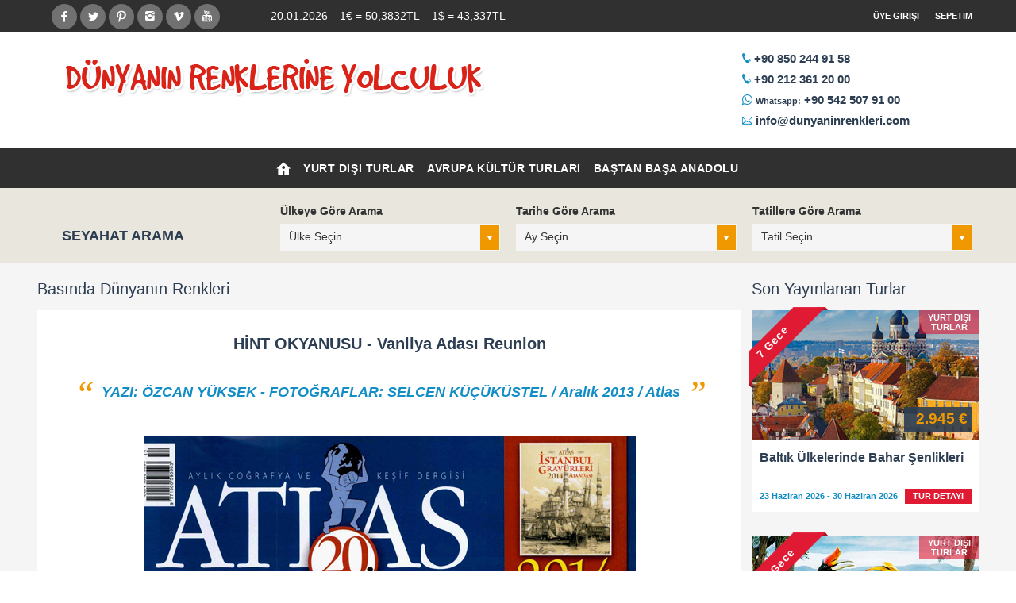

--- FILE ---
content_type: text/html
request_url: https://www.dunyaninrenkleri.com/turlar/Basinda-atlas-04.htm
body_size: 80712
content:
<!DOCTYPE html>
<!--[if IE 8]>          <html class="ie ie8"> <![endif]-->
<!--[if IE 9]>          <html class="ie ie9"> <![endif]-->
<!--[if gt IE 9]><!-->  <html> <!--<![endif]--><head>

<title>DÜNYANIN RENKLERİNE YOLCULUK, Yurt dışı turlar, Yurt içi turlar, Gurme turlar, Fotoğraf turları.</title><meta name="title" content="DÜNYANIN RENKLERİNE YOLCULUK, Yurt dışı turlar, Yurt içi turlar, Gurme turlar, Fotoğraf turları." /><meta name="Description" content="Dünyanın Renkleri Seyahat olarak Dünyanın Renkleri adı altında yurt dışı turlarını 2000 yılından bu yana; Avrupa, Amerika, Asya ve Afrika kıtalarında gurme, klasik, özel, keşif, ekonomik, fotoğraf ve kısa keşif turları ile bir çok ülkeye geziler düzenlemekteyiz." /><meta name="keywords" content="Yurt dışı turlar, Yurt dışı turları, Yurtdışı turlar, Yurtdışı turları, Turizm, Seyahat, Seyahatler, Avrupa Turları, Uzakdoğu Turları, Afrika Turları, Amerika Turları,  Güney Amerika Turları, Uzak Doğu Turları" />

    <meta http-equiv="Content-Type" content="text/html; charset=utf-8">
<!-- Google tag (gtag.js) -->
<script async src="https://www.googletagmanager.com/gtag/js?id=G-8R4Y79P8HE"></script>
<script>
  window.dataLayer = window.dataLayer || [];
  function gtag(){dataLayer.push(arguments);}
  gtag('js', new Date());

  gtag('config', 'G-8R4Y79P8HE');
</script>
<link rel="shortcut icon" href="/DNRK/images/logo.ico">

    <meta name="viewport" content="width=device-width, initial-scale=1.0">
  
   
    <!-- Theme Styles -->
    <link rel="stylesheet" href="/DNRK/css/bootstrap.min.css">
    <link rel="stylesheet" href="/DNRK/css/font-awesome.min.css">
    <link rel="stylesheet" href="/DNRK/css/animate.min.css">
    <link rel="stylesheet" type="text/css" href="/DNRK/dnrk.css">


	


  
    
    <!-- Current Page Styles -->
    <link rel="stylesheet" type="text/css" href="/DNRK/components/revolution_slider/css/settings.css" media="screen" />
    <link rel="stylesheet" type="text/css" href="/DNRK/components/revolution_slider/css/style.css" media="screen" />
    <link rel="stylesheet" type="text/css" href="/DNRK/components/jquery.bxslider/jquery.bxslider.css" media="screen" />
    <link rel="stylesheet" type="text/css" href="/DNRK/components/flexslider/flexslider.css" media="screen" />
     
    <!-- Main Style -->
    <link id="main-style" rel="stylesheet" href="/DNRK/css/style.css">
    
    <!-- Updated Styles -->
    <link rel="stylesheet" href="/DNRK/css/updates.css">

    <!-- Custom Styles -->
    <link rel="stylesheet" href="/DNRK/css/custom.css">
    
    <!-- Responsive Styles -->
    <link rel="stylesheet" href="/DNRK/css/responsive.css">

      <script type='text/javascript' src="/dnrk/Tv.js"></script>
 

    
    <!-- CSS for IE -->
    <!--[if lte IE 9]>
        <link rel="stylesheet" type="text/css" href="/DNRK/css/ie.css" />
    <![endif]-->
    

    <!-- HTML5 shim and Respond.js IE8 support of HTML5 elements and media queries -->
    <!--[if lt IE 9]>
      <script type='text/javascript' src="http://html5shiv.googlecode.com/svn/trunk/html5.js"></script>
      <script type='text/javascript' src="http://cdnjs.cloudflare.com/ajax/libs/respond.js/1.4.2/respond.js"></script>
    <![endif]-->
	<link rel="stylesheet" href="/DNRK/j-folder/css/font-awesome.min.css">
	<link rel="stylesheet" href="/DNRK/j-folder/css/j-forms.css">
	<!-- Scripts -->
	<script src="/DNRK/j-folder/js/jquery.1.11.1.min.js"></script>
	<script src="/DNRK/j-folder/js/jquery.ui.min.js"></script>
	<script src="/DNRK/j-folder/js/jquery.maskedinput.min.js"></script>
	<script src="/DNRK/j-folder/js/jquery.validate.min.js" charset="iso-8859-9"></script>
	<script src="/DNRK/j-folder/js/jquery.form.min.js"></script>
	<script src="/DNRK/j-folder/js/j-forms-additions.js"></script>
	<script src="/DNRK/j-folder/js/j-forms-modal.js"></script>
	<script src="/DNRK/j-folder/js/j-forms.js" charset="iso-8859-9"></script>
	<script src="/DNRK/j-folder/js/country.js" charset="iso-8859-9"></script>
	<script type="text/javascript">
$(document).ready(function() {
  //change colour when radio is selected
  $('#span3 unit input:text').change(function(){
        // Only remove the class in the specific `box` that contains the radio
        $('div.highlight').removeClass('success-view');
        $(this).closest('.input').addClass('success-view');
  });
});
</script>	
<style>
unesco{
    width:48px;
    height:16px;
    background:url('/DNRK/images/unesco.png') center no-repeat;                           
    display: inline-block;
    float:none;
	position: relative;
	margin-left:3px;
	top:3px;
}

@media print {
unesco{
    content:url('/DNRK/images/unesco.png');                           

}
}
</style>
	


</head>
<body><a id="back-to-top" href="#page-content" class="animated bounce" data-animation-type="bounce" style="animation-duration: 1s; visibility: visible;"><i class="soap-icon-arrow-top circle"></i></a><div id="page-wrapper"><script language="JavaScript1.2" type="text/javascript"> function disableselect(e) {         return false } function reEnable() {         return true } document.onselectstart=new Function ("return false") ;if (window.sidebar) { document.onclick=reEnable } function clickIE() { if (document.all){ (message); return false;} } document.oncontextmenu=new Function("return false") </script> 

	<header id="header" class="navbar-static-top noprint">
           <!-- Baslangic En Ust -->
		    <div class="topnav hidden-xs hidden-sm">
                <div class="container">
                    
                    <div class="quick-menu pull-left" style="padding-left:10px; padding-top:5px">
					<ul class="social-icons style2 clearfix">
                    
                    <li class="facebook"><a title="" href="https://www.facebook.com/pages/Dunyanin-Renkleri/107295949295104" data-toggle="tooltip" data-original-title="facebook" target="_blank" ><i class="soap-icon-facebook"></i></a></li>
                    
                    <li class="twitter"><a title="" href="https://twitter.com/DunyaninRenkler" data-toggle="tooltip" data-original-title="twitter" target="_blank" ><i class="soap-icon-twitter"></i></a></li>
                  
                    <li class="pinterest"><a title="" href="https://www.pinterest.com/dunyaninrenkler/" data-toggle="tooltip" data-original-title="pinterest" target="_blank"><i class="soap-icon-pinterest"></i></a></li>
                    
                    <li class="instagram"><a title="" href="https://www.instagram.com/dunyaninrenkleri/" data-toggle="tooltip" data-original-title="instagram" target="_blank"><i class="soap-icon-instagram"></i></a></li>
                   
                    <li class="vimeo"><a title="" href="https://vimeo.com/dunyaninrenkler/" data-toggle="tooltip" data-original-title="vimeo" target="_blank"><i class="soap-icon-vimeo"></i></a></li>
                   
                    <li class="youtube"><a title="" href="https://www.youtube.com/user/DunyaninRenkleri/videos" data-toggle="tooltip" data-original-title="youtube" target="_blank"><i class="soap-icon-youtube"></i></a></li>
                </ul>
		
                </div>

		
	<!-- D viz Kuru Ba lang  -->
		<div class="quick-menu pull-left DrKur">
			<ul class="quick-menu pull-left DrKuric"><li>20.01.2026</li><li>1€ = 50,3832TL</li><li>1$ = 43,337TL</li>
			</ul>
		</div>
	<!-- D viz Kuru Son-->



                    <div id="ydiv" class="quick-menu pull-right" style="padding-top:5px"><ul class="quick-menu pull-right"><li><a href="/turlar/Signin">Üye Girişi </a></li><li><a href="/turlar/ShoppingChart">Sepetim</a></li></ul>
</div>
                </div>
            </div>
			
			
			<!-- Son En Ust -->
			
            
            <div class="main-header">
                
                <a href="#mobile-menu-01" data-toggle="collapse" class="mobile-menu-toggle">
                    Mobile Menu Toggle
                </a>
                

   
                <div class="container">
                    <div class="col-xs-11 col-sm-7 col-md-8 TopPadding">
                    <h1 class="navbar-brand">
                        <a href="/" title="Dunyanin Renkleri">
                        	<div class="printableArea">
                            <img src="/DNRK/images/logo.png" alt="Dunyanin Renkleri" />
                            </div>
                        </a>
                    </h1>
                    </div>





		   
		    <div class="TopMsg col-sm-5 col-md-4">
			
                    
		    </div>



                    <div class="TopContact col-sm-5 col-md-4 hidden-xs hidden-sm">
                           <address class="contact-details">
                   		<span class="contact-phone darkgrey"><i class="soap-icon-phone"></i> +90 850 244 91 58</span>
               		   </address>
			   <address class="contact-details">
                   		<span class="contact-phone darkgrey"><i class="soap-icon-phone"></i> +90 212 361 20 00</span>
               		   </address>
                       <address class="contact-details">
                   		<span class="contact-phone darkgrey"><i class="fa fa-whatsapp"></i> <span style="font-size:11px">Whatsapp:</span><a href="https://wa.me/905425079100" target="_blank"> +90 542 507 91 00</a></span>
               		   </address>
                           <address class="contact-details">
                   		<span class="contact-phone darkgrey"><i class="soap-icon-message"></i> <a href="mailto:info@dunyaninrenkleri.com">info@dunyaninrenkleri.com</a></span>
               		   </address>

                    </div>
                </div>
                
				<div class="main-navigation style6" id="header">
                <div class="container">
                    <nav id="main-menu" role="navigation">
                        <ul class="menu">
				<li class="menu-item-has-children"><a href="/"><i class="soap-icon-address" style="font-size:25px"></i></a></li>
				<li class="menu-item-has-children"><a href="/turlar/yurt-disi-turlari">YURT DIŞI TURLAR</a></li><li class="menu-item-has-children"><a href="/turlar/avrupa-kultur-turlari">AVRUPA KÜLTÜR TURLARI</a></li><li class="menu-item-has-children"><a href="/turlar/bastan-basa-anadolu">BAŞTAN BAŞA ANADOLU</a></li>
				

				
                        </ul>
                    </nav>
                    
                </div>
                
                

            </div>

		<!-- Baslangic MobileMenu -->
		<nav id="mobile-menu-01" class="mobile-menu collapse">
                    <ul id="mobile-primary-menu" class="menu">
                        <li class="menu-item-has-children"><a href="/turlar/yurt-disi-turlari">YURT DIŞI TURLAR</a></li><li class="menu-item-has-children"><a href="/turlar/avrupa-kultur-turlari">AVRUPA KÜLTÜR TURLARI</a></li><li class="menu-item-has-children"><a href="/turlar/bastan-basa-anadolu">BAŞTAN BAŞA ANADOLU</a></li>
                    </ul>
		    <div id="ydiv"><ul class="mobile-topnav container"><li><a href="/turlar/Signin">Üye Girişi </a></li><li><a href="/turlar/ShoppingChart">Sepetim</a></li></ul>
		    </div>
                  
                </nav>
		<!-- Son MobileMenu -->

            </div>
			
        </header>
<section id="content">        <!-- Baslangic AramaMotoru -->
            <div class="search-box-wrapper noprint">
                <div class="search-box container">
                                      
                    <div class="search-tab-content">
                        <div class="tab-pane fade active in" id="hotels-tab">
                            
                            <div class="row">
                            
                            		<div class="form-group col-sm-6 col-md-3" style="margin-top:10px">
										<div>&nbsp;</div>
										<label>&nbsp;</label>
                                        <span class="title" style="font-size:18px; font-weight:bold; padding:0px 0px 0px 15px">SEYAHAT ARAMA</span>
                                    </div>
                                    
                                    
                                    <div class="form-group col-sm-6 col-md-3">
                                        <label>Ülkeye Göre Arama</label>
                                       <div class="selector">
                                           <select class="full-width" onchange="location = this.options[this.selectedIndex].value;">
                                                        <option value="">Ülke Seçin</option>
<option value="/turlar/arjantin">Arjantin</option><option value="/turlar/avustralya">Avustralya</option><option value="/turlar/avusturya">Avusturya</option><option value="/turlar/azerbaycan">Azerbaycan</option><option value="/turlar/b-a-e">B.A.E</option><option value="/turlar/bhutan">Bhutan</option><option value="/turlar/bolivya">Bolivya</option><option value="/turlar/borneo">Borneo</option><option value="/turlar/bostwana">Bostwana</option><option value="/turlar/brunei-sultanligi">Brunei Sultanlığı</option><option value="/turlar/cezayir">Cezayir</option><option value="/turlar/cin">Çin</option><option value="/turlar/ekvador">Ekvador</option><option value="/turlar/estonya">Estonya</option><option value="/turlar/fas">Fas</option><option value="/turlar/fransa">Fransa</option><option value="/turlar/galapagos">Galapagos</option><option value="/turlar/gurcistan">Gürcistan</option><option value="/turlar/hindistan">Hindistan</option><option value="/turlar/iran">İran</option><option value="/turlar/ispanya">İspanya</option><option value="/turlar/isvicre">İsviçre</option><option value="/turlar/italya">İtalya</option><option value="/turlar/izlanda">İzlanda</option><option value="/turlar/japonya">Japonya</option><option value="/turlar/kambocya">Kamboçya</option><option value="/turlar/kolombiya">Kolombiya</option><option value="/turlar/korsika">Korsika</option><option value="/turlar/laos">Laos</option><option value="/turlar/letonya">Letonya</option><option value="/turlar/litvanya">Litvanya</option><option value="/turlar/madagaskar">Madagaskar</option><option value="/turlar/malezya">Malezya</option><option value="/turlar/mogolistan">Moğolistan</option><option value="/turlar/namibya">Namibya</option><option value="/turlar/nepal">Nepal</option><option value="/turlar/ozbekistan">Özbekistan</option><option value="/turlar/polonya">Polonya</option><option value="/turlar/sardinya">Sardinya</option><option value="/turlar/sili">Şili</option><option value="/turlar/tibet">Tibet</option><option value="/turlar/turkiye">Türkiye</option><option value="/turlar/umman">Umman</option><option value="/turlar/vietnam">Vietnam</option><option value="/turlar/yeni-zelanda">Yeni Zelanda</option><option value="/turlar/zimbabwe">Zimbabwe</option>
                                             </select>
                                        </div>
                                    </div>
                                    

									<div class="form-group col-sm-6 col-md-3">
                                       
                                        <label>Tarihe Göre Arama</label>
                                       	<div class="selector">
                                           <select class="full-width" onchange="location = this.options[this.selectedIndex].value;">
                                                        <option value="">Ay Seçin</option>
<option value="/turlar/Ocak-2026">Ocak 2026</option><option value="/turlar/Subat-2026">Şubat 2026</option><option value="/turlar/Mart-2026">Mart 2026</option><option value="/turlar/Nisan-2026">Nisan 2026</option><option value="/turlar/Mayis-2026">Mayıs 2026</option><option value="/turlar/Haziran-2026">Haziran 2026</option><option value="/turlar/Temmuz-2026">Temmuz 2026</option><option value="/turlar/Agustos-2026">Ağustos 2026</option><option value="/turlar/Eylul-2026">Eylül 2026</option><option value="/turlar/Ekim-2026">Ekim 2026</option><option value="/turlar/Kasim-2026">Kasım 2026</option><option value="/turlar/Aralik-2026">Aralık 2026</option><option value="/turlar/Ocak-2027">Ocak 2027</option><option value="/turlar/Subat-2027">Şubat 2027</option><option value="/turlar/Mart-2027">Mart 2027</option>
                                            </select>
                                        </div>
                                    </div>

									<div class="form-group col-sm-6 col-md-3">

                                        <label>Tatillere Göre Arama</label>
                                       	<div class="selector">
                                           <select class="full-width" onchange="location = this.options[this.selectedIndex].value;">
                                                        <option value="">Tatil Seçin</option>
<option value="/turlar/yilbasi">YILBAŞI</option><option value="/turlar/somestre">SÖMESTRE</option><option value="/turlar/ramazan-bayrami">RAMAZAN BAYRAMI </option><option value="/turlar/1-mayis">1 MAYIS </option><option value="/turlar/23-nisan">23 NİSAN</option><option value="/turlar/19-mayis">19 MAYIS </option><option value="/turlar/kurban-bayrami">KURBAN BAYRAMI </option><option value="/turlar/15-temmuz">15 TEMMUZ </option><option value="/turlar/30-agustos">30 AĞUSTOS </option><option value="/turlar/29-ekim">29 EKİM </option>
                                                     </select>
                                        </div>
                                    </div>
                   			</div>
                  		</div>
                        
                        
                    </div>
                </div>
            </div>
           <!-- Son AramaMotoru -->
<div class="container"><div class="section"><div class="row"><!---Baslangic Sol Kolon---><div id="main" class="col-md-9">
                        	<h3>Basında Dünyanın Renkleri</h3> 
                            <div class="travelo-box box-full">
                            <div class="row">
                               
                               <!-- Start Tur -->                                 
<DIV align="justify" class="col-md-12" 
style="margin-bottom: 20px;">

	<div align="center">
	<h3><b>HİNT OKYANUSU - Vanilya Adası Reunion</b></h3> 



            <blockquote class="style2"><p><span><b> YAZI: ÖZCAN YÜKSEK - FOTOĞRAFLAR: SELCEN KÜÇÜKÜSTEL / Aralık 2013 / Atlas</b></span> </p>
	    </blockquote>
	 </div>





     <div align="justify">
		   

<table width="100%" border="0" cellspacing="3" cellpadding="3">
        <tbody>
        
	<tr>
          <td width="99%" colspan="2" scope="col">
	<div align="center">
<img src="/DNRK/images/basin/atlas_kapak-1312.jpg"><br><br>
<img src="/DNRK/images/basin/atlas1-1312.jpg"><br><br>
<img src="/DNRK/images/basin/atlas2-1312.jpg"><br><br>
<img src="/DNRK/images/basin/atlas3-1312.jpg"><br><br>

	</div>
	   <div align="justify">

	Meşhur Define Adası’nı yazmış Stevenson’un gezmekle ilgili o sözüne katılmamak mümkün mü? Şöyle demiş: “Bir yere gitmek için değil, yalnızca gitmek için gittim. Gezmek uğruna gezdim. Büyük olay, hareket etmektir.” 
Şimdi anlatacağım Reunion Adası’na da, diğer başka yerlere olduğu gibi aslında ben de yalnızca gitmek için gittim. Her yolculuk kendime bir yolculuk olduğu için. Reunion Adası, benim için hakiki bir Define Adası’dır da diyebilirim bu durumda. Ama içinde çipil çipil altınların, yakut, elmas gibi mücevherlerin gizli olduğu bir define adası asla değil. Define adası, coğrafyayı keşfederken kendini keşfetmek, içinde saklı o adayı, asıl defineyi arama duygusudur bana göre. Tıpkı, yabancı gezegenleri anlatan bilimkurgu romanlarının aslında bize yabancı olan kendi gezegenimizi ve kendi iç dünyamızı anlatması gibi.<br><br>
Yeni döndüğüm Reunion Adası, bize yabancı, çok uzak, tuhaf bir gezegen gibiydi, bunda abartı payı pek yok. Hint Okyanusu’nun güneyindeki adayı dolaşırken, ismi başta olmak üzere, St.Denis, Hell-Bourg, Saint-Benoit, Saint-Andre, Saint-Paul, Sainte-Anne, Cirque de Mafatte, La Possession yer adları da büyük bir yabancılık duygusu yaratıyordu aslında. Her taraftaki Fransız isimli tabelalar kimseyi şaşırtmasın diye adanın etrafı gidişli gelişli altı şeritli, viyadüklerle çevrelenmişti. Kilometresi 1 milyar avroya mal olmuştu, sanırım 18 kilometre uzunluğundaydı. Vahşi bir adaya gelmiş gibiydin, ama bir anda asfalt uygarlığının kuşatmasına dahil oluyordun. Trafik sıkışıklığı yüzünden yapılmış olduğunu söylediler bu otoyolun. <br><br>

	   </div>

	   <div align="center">
<img src="/DNRK/images/basin/atlas5-1312.jpg"><br><br>


	</div>

	<div align="justify">

	Cirque de Salazie bölgesinin gizemli volkanik ağızlarından biri, uzaktan bakıldığında insanda başka bir gezegene gelmiş hissi veriyor (üstte). Piton des Neiges, adanın en yüksek zirvesinin bulunduğu yer. Volkanik oluşumun meydana getirdiği göz okşayıcı, ruh heyecenlandırıcı manzaralarla çevrili. Cirque de Salazie bölgesinin içinde yer alıyor (karşı sayfada, Üstte). Cirque de Salazie içinde yer alan Beyaz Merdivenler adı verilen şelaleler, yörede kölelik dönemine değin uzanan efsaneler ve öykülerle adlandırılıyor ve anlıyor.<br><br>
	Nüfusu 800 bini geçen bir Fransız adası olduğu için böyle yapılıyor, para da Paris’ten geliyor. Şekerkamışı satarak ya da vanilya koklayarak ödenecek gibi durmuyor. Ama en azından Fransızların harcamaları homojen yaptığını kanıtlıyor.
Madagaskar’ın doğusunda yer alıyor Reunion, en yakın ada ise 200 kilometre doğusundaki Mauritus. İlk kez ünlü coğrafyacı İdrisi’nin 12. yüzyıl Dünya haritasında geçiyor ada, o zamanki adı, Arap tacirlerin söyleyişiyle Dina Mograbin.<br><br>
Avrupalılar gelene değin kimsenin yaşamadığı bir yer, tam anlamıyla yabancı bir gezegen aslında. İlk Avrupalı edebiyatçıların ve düşünürlerin ütopya adasına ilham verebilecek en güzel yerlerden biri. Tabii kısa sürede bir distopyaya dönüşmesi de kaçınılmaz olacak yerlerden biri aynı zamanda. 
Şehrin birbirine koşut, eskilerin deyimiyle muvazi caddeleri, onları diklemesine kesen dar sokaklar, bu ızgara, Avrupalı elinin, mantığının hâkim olduğunu sana hemen hatırlatıyor. Bir süre o sokaklarda gezindikten, çarşı pazarında baharat kokladıktan, hasır örme sepetler ve oyuncaklarla oynadıktan, yetmedi belediyedeki bir düğüne tesadüfen konuk olduktan sonra kendimizi şehirden attık.
Okyanusa bakan yamaçlardan birindeki dev bir malikânenin vanilya bahçelerini geziyoruz. Gideceğimiz, göreceğimiz yerleri bize seyahat şirketimiz Koptur ayarlamış. Türkiye’den rehberimiz var; Ayşe Aktunalı, uğradığımız her yerde ayrı, yerel başka bir rehberimiz de oluyor. O ana değin kokusu dışından hakkında hiçbir şey bilmediğim vanilyayla ilgili anlatılanlar o kadar ilginç geliyor ki bana, sanki yılların gurmesi imişim gibi kulak kabartıyorum.<br><br>
Planiforia denilen bir vanilya türü yetiştiriliyormuş adada, dışarıdan getirip ekilmiş, dünyada en fazla taneyi veren tür buymuş. Adanın iklimi nemli ve sıcak olduğu için bu tür tropik bitkiler için çok elverişli. Aslında vanilyayı bırakırsanız 30 metreye kadar uzarmış. Ama 30 metre yükseklikte toplamak kolay olmadığı için sarmaşıklara dolayarak kısaltılıyormuş, insan boyunu aşmıyorlarmış hiç. Çiçek oluşumu ekimde başlıyor, aralıkta bitiyormuş. Sonra temmuzda lavanta sarmaşıklarının hepsini aşağıya indirip dölleme yapıyorlarmış. “Yavaş yavaş çiçeğin düşüp baklanın çıkmasını bekliyoruz” diyor genç rehber kadın. “Bütün çiçekleri tek tek döllüyor musunuz” diye soruyorum.
“Öyle yapıyoruz. Yoksa çiftleşme olmuyor” diye yanıtlıyor. Bu arada ince parmaklarıyla dişi ve erkeği birbirinden özenle ayırıyor, aralarına ince bir çıta koyuyor; ben de onu dikkatlice izliyorum. Daha ayrıntılı anlatayım.<br><br>

	   </div>

	 <div align="center">
<img src="/DNRK/images/basin/atlas6-1312.jpg"><br><br>


	</div>


	<div align="justify">

	Baklaya benzeyen vanilyanın dilini kaldırıyor, ardından o çıtayla dişiyi ve erkeği ayırdıktan sonra dili tekrar kapatıyor, yani yapıştırıyor. Günde sadece 200 tanesini kapatabiliyor, yani döllemiş oluyor. Her çiçekten bir tane bakla çıkıyormuş. Aşağı yukarı altı, sekiz hafta beklemek lazımmış. Eğer unutur ve toplamazlarsa, öylece bırakırlarsa, bakla kendiliğinden ikiye ayrılıyormuş, açılmış lavanta ağacının işi o zaman bitiyormuş, çiçeği kaybediyormuşsun. Tam zamanında kopartmak gerekiyormuş açılmadan. Adanın güney kıyılarında başka vanilya, kuzey kıyılarında başka kokulu vanilya varmış. Dolayısıyla renkleri de biraz farklıymış.<br><br>
Aslında Reunion Adası’nın çok büyük bir gelir kaynağı değil ama en iyi nitelikte vanilya yine de buradan çıkıyor. Teker teker dölleme güç bir iş. Şakır şakır makinelerle şekerkamışı kesmek varken minik minik vanilyalarla pek uğraşmıyor herkes. Ama parfüm ve kalite olarak çok tutuluyor. Reunion vanilyası iki tür, bir tanesi Fransız Guyanası’ndan gelmiş, bir tanesi de Meksika’dan. Yeşilken vanilyanın kilosu 35 avro. Siyahlaşmış olanı ise adada bile 380 avroya satılıyor.
Vanilya yıkama bölümüne sokuyor bizi adalı rehberimiz. “Su 65 derece sıcaklıkta” diyor, devam ediyor: “Sadece üç dakika içine daldırıyorlar. Sonra çıkartıyorlar ki o kokular birbirine karışmasın. Amaç aromayı içine hapsetmek.” Bir adam 19. yüzyılda, denemeler sonucunda bu ideal ısı derecesini bulmuş.<br><br>

	   </div>

	 <div align="center">
<img src="/DNRK/images/basin/atlas7-1312.jpg"><br><br>


	</div>


	<div align="justify">

	Saint Denis Belediye Sarayı, hem bahçesi hem de ihtişamlı merdivenleri ve salonlarıyla adadaki evlenme törenlerinin gözde mekanı (en üstte). St Suzanne yakınlarındaki lavanta bahçeleri ve şekerkamışı tarlalarının kuşattığı Le Grand Hazier çiftlik evivnin ıssız bir köşesinde bir öğle vakti; ders çalışan öğrenci kız ve annesi (üstte). Reunion, 1500'lü yıllarda Portekizli kaşifler tarafından bulunduğunda ıssız bir adaydı. Fransa Doğu Hindistan Kumpanyası 1600'lerin ortasında adada kahve ve şeker plnatasyonları kurup Afrika köleler getirmeye başladı. 1848'de kölelikyasaklanınca Hindistan, Çinhindi ve Doğu Afrika'dan ırgatlar getirildi. Adanın bu tarihselliği, nüfus ve etnik yapısını belirledi.<br><br>
Bundan önce 100 derece sıcaklıkta dört beş dakika bekletiliyor, bu esnada tabii ki aromasının çoğunu kaybediyormuş. Yine koku kalıyormuş biraz ama, çok az kalıyormuş. Sıcak sudan çıkarılan vanilyalar, güzelce sarılıp 24 saat süreyle özel ahşap kutuların içinde bekletiliyormuş. Bu süre, vanilya baklalarının yeşilden çikolata rengine dönüşme ve esneklik kazanma süresiymiş. Sonra kurutma aşamasına geçiliyor, güneşin altında iki hafta kalıyormuş. Güneşin altında da altı saatten fazla bırakılmıyormuş.
İkinci kurutma aşaması odanın içinde gerçekleşiyormuş. Kurutma sırasında teker teker bütün vanilya tanelerine bakılıyor; hangisi kurutmaya değer, hangisi çöpe gidecek ortaya çıkıyormuş. Nihayet naylonların arasına konulduktan sonra kuruması için bir sene kapatıyorlarmış. Arada açıp çürüme var mı yok mu denetleme işi dışında, bir sene boyunca hiç dokunmuyorlarmış vanilyalara.<br><br>
Vanilya bir sene dalında bekliyor, bir sene kutuda bekliyor, tabii kurumalar hariç. Ayrıca bunun bir işlemi daha olacak, o da altı ay sürüyor. Dolayısıyla gerçek vanilyanın neden bu kadar pahalı olduğu, kimsenin itiraz edemeyeceği bir şekilde ortaya çıkıyor. Kurutma işleminden sonra vanilyaları ellişer ellişer birbirlerine bağlıyorlar, sıkı sıkıya. Hepsi aynı boyda olduğu zaman iki taraftan bağladıklarında içindeki yağ vanilyayı koruyor. Çok esnek ve de pırıl pırıl yağlı olması lazım ki parfümünü daha fazla bıraksın. Bu yüzden küçük balyalar haline getiriyorlar. Aynı boyda olması da önemli. Aynı boyda olmazsa koku kaçıp gidiyor aralardan.
Vanilya bahçelerinden şekerpancarı tarlalarına geçiyoruz; rehberimiz anlatıyor: “Arasından bir tane dal çıkıyor. Dalın üstünde çiçek açıyor. Çiçek açtıktan sonra kesime hazır oluyor. Böylece tarlaların hepsi aynı anda ekilmiyor. Birer hafta aralıkla ekiliyor ki toplama dönemi altı aya yayılabilsin. Böylece önce bir tarla çiçekleniyor, kesiliyor. Sonra yan tarafa geçiliyor ve de altı ay boyunca devamlı şekerkamışı toplanıyor.” <br><br>
Reunion’da şu anda iki tane büyük şeker fabrikası var. Bir tanesini otobüsle geçerken görüyoruz; sol tarafımızdaki fabrika, Varuj. Kırmızı Orman demekmiş, en eski fabrikalardan biriymiş. Hâlâ aktif, hâlâ çalışan bir fabrikaymış. Artık sadece şeker üretiliyor, rom yapılmıyormuş. Diğer fabrika daha güneydeymiş. Bunlardan birini ziyaret etme bahtına sahip olacağımı burada belirteyim.
Şekerkamışı ya tohum olarak ekiliyormuş ya da çiçek veren uzun kamış kesiliyor, yatay olarak toprağın üstünde bırakılıyormuş. Bu yatay dalın kökleri toprağa geçiyor, oradan yeni kamışlar çıkıyormuş.

	   </div>

	   <div align="center">
<img src="/DNRK/images/basin/atlas8-1312.jpg"><br>
<img src="/DNRK/images/basin/atlas9-1312.jpg"><br><br>


	</div>

		<div align="justify">

	Reunion Adası'nda denize girmek köpekbalıkları nedeniyle tehlikeli olduğu için kumsal oyunları cazip; ipte yürümek de bunlardan biri. St. Gilles kıyısı, kafeleri ve şirin turistik dükkanlarıyla yerli ve yabancıgezginlerin sevdiği bir semt (üstte). Başkent Saint Denis'deki pazar günleri için düğün günü de diyebiliriz. Herkes şık (karşısayfada, üstte). Başkent St. Denis'teki tarihi çarpışmaların anılarını yaşatan toplar, Le Barachois sahilinde.<br><br>

Uzunluğu 35 kilometreyi bulan, dağlar boyunca kıvranarak devam eden bir yola girdik. Bir define adası olarak Reunion’u keşfediyoruz. <br><br>
Bazen sol, bazen sağ tarafımıza geçerek bizimle oyunlar oynayan su kurdelesi Mat Nehri. Onu takip ederek Salazie bölgesine doğru ilerliyoruz. Salazie, yeşil örtüyle kaplı yüksek dağların arasında bir bölge. Ve mecburen o bölgeye girmek için kullanılan tek yol St. Andre’den geçiyor. Bize eşlik eden nehrin başlangıç noktası Piton des Neiges, adadaki volkanlardan bir tanesi, ama en önemlilerinden bir tanesi. Volkanlardan söz açtığımızda, bu dağların okyanusun dibinden başladığını hissetmemiz gerekiyor. Piton des Neiges’in yüksekliği aslında, suyun altını da sayarsak 7 bin metre. Bunun sadece 3 bin küsur metresi adanın üzerinde. Metreleri böyle hesaplayınca insan biraz tuhaf oluyor. Nehrimiz 35 kilometre boyunca, okyanusa kadar devam ediyor. <br><br>
Dağa çıkıyoruz, ama hiç kaya gözükmüyor. Çünkü etrafımızda gördüğümüz bütün tepeler, tepecikler yanardağların lavları. Oluşum 2,5 milyon yıl önce başlıyor; halen devam ettiğine göre, başlangıç aşaması da devam ediyor diyebiliriz. Yanardağların faaliyetleri bu kadar eskiye dayanıyor. Hâlâ faal olduğuna göre, halen başlangıçta olduğumuzu söylemek pek abartılı sayılmaz. Yeraltından, yani dünyanın merkezinden, magmadan, devamlı patlamalar meydana geliyor da değil; her dönem çıkan lavların içindeki mineraller de aynı değil. Yerin altı değişik tabakalardan, değişik sunumlar yapıyor bize. Dolayısıyla, patlamayla lavlar akıyor, sonra soğuma oluyor. Soğuma olduktan sonra çökmeler başlıyor. Çökmeler devam ederken, sonra tekrar bir patlama oluyor ve onun üstünü tekrar lav tabakası kaplıyor. Usta bir pastacının eseri gibi katman katman şekilleniyor Reunion Adası. Bazı lav tabakaları su geçirmiyor. Bazı tabakalar su geçiriyor. Böylece üst üste biriken bütün lavlar erozyonla beraber, yağmurlarla, rüzgârlarla beraber yeni çökmeler meydana getiriyor. Üç tane büyük çökelti var o küçük Reunion Adası’nda. Onlardan bir tanesi de işte Salazie. Bir taraftan yine rüzgâr ve polenlerle önce yosunlaşma başlıyor, yosunlaşmayla beraber sarmaşıklar oluşuyor, ondan sonra da tabiat yeniden yeşermeye koyuluyor. Bu arada yağmur bu çökeltilerin içinde küçük küçük kuyucuklar meydana getiriyor, yağmur suları bunların içine doluşuyor, herhangi bir yerden bir çatlak meydana geliyor, bu çatlaktan, özellikle yaz mevsiminde biriken sular dışarıya ve aşağıya doğru akmaya başlıyor. Yoğun yağışlı dönemlerde bütün adada, her yandan şelaleler boşalıyor.<br><br>

	   </div>

	   <div align="center">
<img src="/DNRK/images/basin/atlas10-1312.jpg"><br>
<img src="/DNRK/images/basin/atlas11-1312.jpg"><br><br>


	</div>
	
	<div align="justify">

	Cirque de Salazie, adanın araçlarla, bisikletlerle, yay olarak en çok gezilen yöresi denebilir. Görkemli manzarası sık sık bulutlar ve sislerle şekilleniyor.<br><br>

Salazie bir çöküntü olarak küçük dağ tepeciklerinin tam ortasında kalıyor. Ama Salazie’nin yerbilimsel öyküsü kadar sarsıcı başka bir öyküsünü daha işittik. Reunion’un artık üstü kabuk bağlamış lav akıntılarını andıran ruh yarası aslında bu öykü. 
Etrafımızdaki şekerkamışı tarlalarında yüzlerce, binlerce köle, ölümüne çalışıyormuş bir vakitler. Afrikalılar buraya gemilerle getiriliyor, adada büyük pazarları kuruluyor, köleler orada alınıp satılıyor, sonra bu kölelerin bazıları koşullara dayanamayıp çalıştıkları şekerkamışı tarlalarından kaçıyor. Öyküler ve efsaneler de bu kaçışlarla başlıyor aslında. Kaçak kölelere Maron adı veriliyor. Adaya ait nerdeyse bütün öykülerde geçiyor Maronlar. Önemli bir “meslek” türü de gelişiyor o dönemde; köle avcılığı. Başlarında bir reis var bu avcıların. Köle avcıları, reisin idaresinde yüksek dağlarda, ormanların derinliklerinde kaçak köleleri arıyor, yakalayabildiklerini yakalıyor, çalışmaktan bıktıkları tarlalara onları geri götürüyor. Tabii köleler direniyor, gitmek istemiyor. 
Bu arada herhangi bir direniş sırasında avcılardan biri köleyi öldürürse eğer, aslında onu ele geçirdiğini göstermek için kölenin kulağını kesiyor ve doğruca sahibine götürüyor. Bu yalnızca kulağıyla temsil edilen seriye Orey (Oreille) deniyor. Fransızcada kulak demek zaten. 
Her taraf, her yüksek tepe, şelale, dere, öykü anlatıyor adada. Başını ne tarafa çevirirsen oranın öyküsü başlıyor. Bulutların az önce tamamen örttüğü, şimdi yüzüne gösteren tepeciğin adı Anşen. İşte bu tepenin adı oraya saklanan kölenin adından geliyor. Anşen sahiplerinden kaçıyor, Salazie ve çevresindeki en yüksek nokta olan bu tepeye saklanıyor. Yanına gelmeye çalışan tüm kafatası avcılarını, Salazie’ye gireni çıkanı uzaktan görebildiği için bütün ailesiyle beraber oradan ayrılmıyor. Fakat kaçan ve saklanan kölelerin, yani Maronların ateş yakmaması gerekiyor, çünkü ateş yaktıklarında nerede oldukları belli oluyor. Buna rağmen biri, herhangi bir nedenle, belki bir şeyler pişirmek için ateş yakıyor ve yakar yakmaz da gözleri zaten hep yükseklerde gezinen insan avcıları dumanı görüyor ve vakit yitirmeden oraya doğru tırmanıyorlar. İnsan avcıları tepeye vardıklarında Anşen’in karısı Eva, onlara yakalanmak ve tekrar aşağılanmaktansa ölmeyi tercih ediyor, hiç tereddüt etmeden kendini uçurumdan aşağıya atıyor. Bana anlatılan öyküde zaman tam orada duruyor sanki, havada uçan bir kadın zihnimde kalıyor. Çünkü öykü devam ediyor, genç kadının arkasından, onu yakalamak için Anşen atlıyor. Havada Eva’yı yakalıyor ama ikisi birden aşağıya düşmeye devam ediyorlar. Efsaneler, öyküler bu noktada çeşitli, bunlardan birine göre, gökyüzünde beyaz, iri bir kuş dolanıyor. Yırtıcı kuşlardan bir kuş. Ne zaman o yırtıcı beyaz kuş, kanatlarını açıp etrafta dolansa, derler ki, Anşen, Eva’yı aramaya çıktı. Kölelerin en çok saklandığı bölgenin adı Gelin Duvağı, işte tam karşımızda. Şelale, tül tül, duvak duvak dökülüyor koyu taşların üzerinden.<br><br>

	   </div>

	   <div align="center">

<img src="/DNRK/images/basin/atlas12-1312.jpg"><br><br>


	</div>

	<div align="justify">

	Onun da bir hikâyesi var tabii ki. Büyük bir aşkla birbirini sevmiş, evlenmiş çok genç bir çift yaşıyormuş buralarda, bir bebek bekliyorlarmış umutla. Doğum esnasında, yazık ki anne ölmüş, ama kız bir bebek sağlıklı bir şekilde dünyaya gelmiş. Tek başına kalan adam, kızına çok düşkün olmuş, onu her şeyden sakınıyormuş, öyle ki, evlilik çağına gelmiş kızını kimselere vermeyecek kadar ona çok düşkünmüş.<br><br>
Fakat günün birinde civarı ziyarete gelen bir yakışıklıyla genç kız, birbirlerini görüyor ve görür görmez de âşık oluyor. Babanın itiraz edeceğini bildikleri için de ondan gizli evleniyorlar. Ama baba bu haberi öğrenince çok öfkeleniyor, eline tüfeğini alıp hem kızını, hem de yeni kocayı vuruyor. İkisinin de ruhları yukarıya çıkıyor. Öyküye göre, ruhlar yukarıya yükselirken kızın üstündeki gelinlik bu dağların yamaçlarına değiyor ve her değdiği yerden bir su aşağıya dökülmüş oluyor. Gelin Duvağı bu gördüğünüz akarsuların tamamını oluşturuyor.<br><br>
Kölelik bittikten sonra bütün kölelere özgürlükleri veriliyor. Bu döneme kadar zaten beyazlar adanın üstündeki arazileri aldıkları için kölelere satın alabilecekleri toprak parçası kalmıyor. Dolayısıyla onlar hep el emeği işçisi olarak, toplumsal katmanlaşmada hep daha aşağı tabaka olarak kalıyorlar. Reunion’da bir şekilde zengin olmuş siyahlara da beyaz deniyor. Yani siyah beyaz ayrımı zengin fakir ayrımı anlamına geliyor. Siyahlar da şöyle zengin oluyor aslında: Köle ticareti zamanında kaçak köleleri ihbar eden ya da köle alımsatımında alıcı rolünde olan, toptancı rolünde olan, onları mal gibi görüp beyazlara satan kimi siyahlar zaman içerisinde zenginleşiyor, toprak sahibi oluyorlar. Buradaki yoksul halk için özellikle eski zamanlarda onlar da beyaz.<br><br>
Gelenekleri, bayramları, sünnetleri vesaire devam ediyor. Fakat Reunion Adası’ndaki köleler daha esaret bitmeden yani köleliğin kaldırılmasından önce Hıristiyan olmaya zorlanıyor. Dolayısıyla Hıristiyanlık çok önceden beri adada yüzde 80-85’leri buluyor. Diğer azınlıklar ise Çinliler, Hindular ve Müslümanlardan oluşuyor. Ada ilk keşfedildiğinde ıssız, bomboş, yani kimse yaşamıyor. Dolayısıyla ada, beyazların ele geçirdiği sömürge geçmişe sahip değil. İnsanlar tamamen bunun farkında ve herkes halinden memnun gözüküyor, en azından rehberimiz bize öyle ifade ediyor. Bu adanın insanları diğer sömürge memleketleri gibi hiçbir zaman bu amaçla, bağımsızlık arzusuyla başkaldırmıyor. Siyahlar, beyazlar, karışımlar var. Kardeş kardeş Fransız olarak yaşıyorlar. Yüzde 40’a varan işsizlik olduğu halde fakirlik yok diyor yerli rehberimiz, ama geçen yıl Gezi benzeri bir çatışma yaşandı bu küçük adada, bu yüzden dünya basınının gündemine bile girdi, beyazıyla siyahıyla halk pahalılıktan yakınıyordu.<br><br>
Ada, volkanın patladığı 2007’den sonra yenilenmiş. Yaklaşık 800 bin nüfusu var. Yüzölçümünü söylemek neye yarar bilmiyorum, çünkü faal volkanlar yüzünden giderek büyüyor. Son püskürmelerden bu yana 40 hektar büyümüş. Adanın uzunluğu 63 kilometre, genişliği de 45 kilometre.<br><br>

	   </div>

				               
          </td>
	</tr>

	<tr>
          <td align="justify" valign="top" style="padding:10px;" width="50%"><span> 
		<div align="center">
<img src="/DNRK/images/basin/atlas13-1312.jpg"><br><br>


	</div>


          </span></td>


          <td align="justify" valign="top"style="padding:10px;" width="50%"><span>
Vanilyalar güneşte kurutulunca çikolata rengini alıyor (solda). Vanilya baklaları insanlar tarafından tek tek dölleniyor. Nedeni, artık yeterince arı olmamasıbelki de. tabii bu işlemler yüzünden vanilya çok pahalıya satılıyor. Öyle ki dünyanın büyük bir bölümü gerçek vanilya yerine sentetik olanı tadıyor (solda).<br><br>
Doğa koruma bilincinin güçlü olduğu, organik beslenme bilinciyle sıkı yasalarla korunan bir ada Reunion. Dünyanın güney ucunda bir cennet Reunion Adası Madagaskar’ın doğusunda, Hint Okyanusu’nda yer alıyor. Ada, Arap kaynaklarında Batıdaki Ada anlamında “Dina Mograbin” adıyla anıldı. Portekizli denizci Pedro de Mascarenhas, 1513’te adaya ayak bastı. Fransız Doğu Hindistan Kumpanyası’nın 17. yüzyılın başında Hindistan’a giden gemiler için burada bir ikmal merkezi kurmasından sonra Reunion yerleşime açıldı. Daha sonra adaya plantasyonlarda çalışmak üzere köleler ve sözleşmeli işçiler getirildi. 1810’da İngilizler tarafından işgal edilen ada 1815’te tekrar Fransa’ya bağlandı. 1946’ya kadar Fransa’nın sömürgesi olan Reunion, bu tarihte denizaşırı il statüsü kazandı. Reunion, coğrafi özellikleri bakımından tipik bir okyanus adasıysa da altyapı ve mimari özelikleri açısından Fransa’ya benzer. Bu nedenle konfor ve farklılığı bir arada arayanlar için güzel bir seçenektir. Kültürel olarak ise Avrupa, Afrika ve Hint izlerini karışık bir şekilde taşıyor, dolayısıyla çok zengin. Fransızca resmi dil ama Reunion Kreolcesi de yaygın olarak kullanılıyor. 


		</span>
	    </td>
	</tr>

	<tr>
          <td width="99%" colspan="2" scope="col">

	   <div align="justify">
NASIL GİDİLİR?<br>
Türkiye’den Reunion’a direkt uçuş yok. En kolay ulaşım Air France ile Paris aktarmalı gitmek. Türkiye çıkışlı turlar çoğunlukla Madagaskar-Reunion ve Mauritius’a düzenleniyor. Öncelikle Paris’ten Madagaskar’ın başkenti Antananarivo’ya uçuluyor. Uçuş yaklaşık 10 saat sürüyor. Madagaskar turunu tamamlayan ziyaretçiler başkentten Austral Havayolları ile Reunion Adası’na ulaşıyor. Paris’ten Reunion’a direkt uçuş da var.<br> 
Air France	212-310 19 19<br>
Air Austral	www.air-austral.com<br>
Koptur	212-361 2000<br>
www.dunyaninrenkleri.com<br><br>


VİZE-PARA-TELEFON<br>
Reunion’a gidecek Türk vatandaşlarının vize alması zorunlu. Vize başvurusu Fransa Büyükelçiliği ya da konsolosluğuna yapılmak zorunda. Ancak ada Schengen vize sistemine dahil değil. Bu nedenle Reunion vizesini ayrıca almak zorundasınız. <br>
Madagaskar Cumhuriyeti İstanbul Fahri Konsolosluğu<br>
212- 211 92 06/216 85 13<br>
Adada geçerli para birimi avrodur.<br>
Reunion’un telefon kodu: + 262<br><br>


KONAKLAMA-YEMEK<br>
Konaklama seçenekleri klasik tropik cennet kalitesinde. Fiyatlar Fransa’dan pahalı. Yine de sırt çantalı gezginler, gecelik 10 avro gibi makul fiyatlara iç kesimlerde kalacak kampingler bulabilir.
Reunion Adası’nda en fazla yenilen yemek balık ve tavuk. Adada üretilen vanilya yemeklerin çoğunda sos olarak kullanılıyor. Vanilya soslu balık denenmesi gereken lezzetlerden biri. Taze sıkılmış meyve suları ve hemen her türlü meyveden yapılabilen “rom aranje” adlı likör ise sık sık sofralarda yer alıyor. Ada birçok açıdan Fransa ile benzer özellikler gösterse de, yemek kültüründe tropikal iklimin zenginliklerinden yararlanılıyor. <br><br>

GEZİLECEK YERLER<br>
Adanın volkanik yapısından dolayı kumsallar siyah kumlarla kaplı. Köpekbalığı tehlikesi nedeniyle batı kıyılarında denize girmek güvenli. Orada da köpekbalığı tehlikesini önlemek için plajların karşısına mendirek yapılmış. Saint Denis: Adanın kuzey kıyısında yer alan Saint Denis, idari merkez. Le Grand Marche yani büyük pazarda da el sanatları ve hediyelik eşyalar satılıyor. Doğa Tarihi Müzesi de ilgi çekici.<br>
Salazie- Hellbourg- Sainte Anne: Volkanik kaynaklı jeolojik bir yapıya sahip olan Reunion Adası, iki milyon yıl önce ortaya çıkan ve günümüzde artık sönen Salazie, Mafate ve Cilaos adlı üç yanardağdan oluşur. Adanın kuzey-doğu kıyı yolunu Sainte Suzanne’e kadar takip ederek ve daha sonra bol şekerkamışı plantasyonu olan, ağırlıklı Tamillerin yaşadığı bir bölgeden geçerek adanın iç kesimlerinde bulunan Salazie’ye ulaşabilirsiniz. Sainte Suzanne’de ünlü Bourbon vanilyasını tanımak için Le Grand Hazier adlı Vanilya Evi’ni ziyaret edebilirsiniz. Üç kraterin arasında en kolay erişilebilen, en büyük ve bol yağış aldığı için en yeşil olan Cirque de Salazie’ye çıkış da yapılacak etkinliklerden. Bundan sonraki durağınız Hellbourg’dur. Adada yaşayan Fransız kökenlilerin yarattığı “creole” mimarisinin çok güzel örneklerini sunan köyleri gezerek, doğu kıyı yolunu takip ederseniz Sainte Anne’e ulaşırsınız.
Piton de la Fournaise – Saint Gilles: Sainte Anne’den adanın güneyine doğru yola çıktığınızda Plaine des Cafres Vadisi üzerinde bir panoramik nokta Nez de Boeuf ve Ay’ı andıran uçsuz bucaksız Kum Vadisi’nden geçersiniz. Piton de la Fournaise’e açılan 2 bin 311 metre yüksekliğindeki Bellecombe turistlerin popüler duraklarından biridir. Bölgenin en etkileyici manzaralarına hâkim olan ve Cehennemin Zirvesi anlamındaki Piton de la Fournaise, 380 bin yıl önce ortaya çıkan ve halen aktif olan bir yanardağ. Faaliyete geçtiğinde yanardağın püskürttüğü lav seli doğu yamacından Hint Okyanusu’nun sularına aktığı için, her seferinde adanın yüzölçümünün büyümesine neden oluyor. St Pierre üzerinden doğu kıyılarını takip ederek St. Gilles’e ulaşırsınız. Adanın kuzey-batı kıyısında bulunan ve muhteşem plajları ile adanın en meşhur tatil beldesi olan Saint Gilles, popüler bir turizm merkezidir. <br><br>

ÖNEMLİ TELEFONLAR <br>
Reunion Adası Turizm Ofisi<br>
262-41 83 00<br>
www.reunion.fr<br><br>

	   </div>

	   

	   </td>
	</tr>


        



      </tbody>
</table>





           </DIV>





</DIV><!-- End Tur -->      
                                
                                
                                
                            </div>
                        </div>
                            
                            
                    	</div>
<div class="sidebar flight-detail-page col-md-3"><h3>Son Yayınlanan Turlar</h3><div class="sidebar tour-packages add-clearfix image-box">                            <!---Baslangic Promosyon --->
                        	<article class="box animated fadeInRight" data-animation-type="fadeInRight" style="animation-duration: 1s; visibility: visible;">
                                <span class="discount"><span class="discount-text" style="padding:8px 0px 0px 10px">7 Gece</span></span>
                                <figure>
                                    <a href="/turlar/baltik-ulkelerinde-bahar-senlikleri_TC_18KLK021" class="hover-effect badge-container">
                                    <img src="/Tours/18KLK021_s.jpg" alt="">
                                    <span class="badge-content TCRed right-side"><span>YURT DIŞI TURLAR</span></span>
                                    </a>
                                    <figcaption>
                                        <span class="price">
                                            <span class="discount-price"></span>2.945  €
                                        </span>
                                    </figcaption>
                                   
                                </figure>
                                <div class="details">
                                    <div class="icon-box style11 prowidth">
                                        <div class="details">
                                        	<a title="" href="/turlar/baltik-ulkelerinde-bahar-senlikleri_TC_18KLK021">
                                            <h5 class="box-title">Baltık Ülkelerinde Bahar Şenlikleri</h5>
                                            </a>
                                            
                                            <span class="pull-left"><small><b class="skin-color">23 Haziran 2026 - 30 Haziran 2026</b></small></span>
                                             <span class="pull-right"><a href="/turlar/baltik-ulkelerinde-bahar-senlikleri_TC_18KLK021" class="button btn-mini yellow" style="font-weight:bold">TUR DETAYI</a></span>                                </div>
                                     </div>
                                 </div>
                            </article>
                            <!---Son Promosyon --->
                            <!---Baslangic Promosyon --->
                        	<article class="box animated fadeInRight" data-animation-type="fadeInRight" style="animation-duration: 1s; visibility: visible;">
                                <span class="discount"><span class="discount-text" style="padding:8px 0px 0px 10px">13 Gece</span></span>
                                <figure>
                                    <a href="/turlar/borneo-nun-gizli-cennetleri_TC_19KLK029" class="hover-effect badge-container">
                                    <img src="/Tours/19KLK029_s.jpg" alt="">
                                    <span class="badge-content TCRed right-side"><span>YURT DIŞI TURLAR</span></span>
                                    </a>
                                    <figcaption>
                                        <span class="price">
                                            <span class="discount-price"></span>4.685  $
                                        </span>
                                    </figcaption>
                                   
                                </figure>
                                <div class="details">
                                    <div class="icon-box style11 prowidth">
                                        <div class="details">
                                        	<a title="" href="/turlar/borneo-nun-gizli-cennetleri_TC_19KLK029">
                                            <h5 class="box-title">Borneo'nun Gizli Cennetleri</h5>
                                            </a>
                                            
                                            <span class="pull-left"><small><b class="skin-color">27 Eylül 2026 - 10 Ekim 2026</b></small></span>
                                             <span class="pull-right"><a href="/turlar/borneo-nun-gizli-cennetleri_TC_19KLK029" class="button btn-mini yellow" style="font-weight:bold">TUR DETAYI</a></span>                                </div>
                                     </div>
                                 </div>
                            </article>
                            <!---Son Promosyon --->
                            <!---Baslangic Promosyon --->
                        	<article class="box animated fadeInRight" data-animation-type="fadeInRight" style="animation-duration: 1s; visibility: visible;">
                                <span class="discount"><span class="discount-text" style="padding:8px 0px 0px 10px">11 Gece</span></span>
                                <figure>
                                    <a href="/turlar/bastan-basa-madagaskar_TC_26KLK007" class="hover-effect badge-container">
                                    <img src="/Tours/26KLK007_s.jpg" alt="">
                                    <span class="badge-content TCRed right-side"><span>YURT DIŞI TURLAR</span></span>
                                    </a>
                                    <figcaption>
                                        <span class="price">
                                            <span class="discount-price"></span>3.345  €
                                        </span>
                                    </figcaption>
                                   
                                </figure>
                                <div class="details">
                                    <div class="icon-box style11 prowidth">
                                        <div class="details">
                                        	<a title="" href="/turlar/bastan-basa-madagaskar_TC_26KLK007">
                                            <h5 class="box-title">Baştan Başa Madagaskar</h5>
                                            </a>
                                            
                                            <span class="pull-left"><small><b class="skin-color">24 Ekim 2026 - 04 Kasım 2026</b></small></span>
                                             <span class="pull-right"><a href="/turlar/bastan-basa-madagaskar_TC_26KLK007" class="button btn-mini yellow" style="font-weight:bold">TUR DETAYI</a></span>                                </div>
                                     </div>
                                 </div>
                            </article>
                            <!---Son Promosyon --->
                            <!---Baslangic Promosyon --->
                        	<article class="box animated fadeInRight" data-animation-type="fadeInRight" style="animation-duration: 1s; visibility: visible;">
                                <span class="discount"><span class="discount-text" style="padding:8px 0px 0px 10px">10 Gece</span></span>
                                <figure>
                                    <a href="/turlar/zirveler-den-baglar-a-gurcistan_TC_25KLK010" class="hover-effect badge-container">
                                    <img src="/Tours/25KLK010_s.jpg" alt="">
                                    <span class="badge-content TCRed right-side"><span>YURT DIŞI TURLAR</span></span>
                                    </a>
                                    <figcaption>
                                        <span class="price">
                                            <span class="discount-price"></span>2.890  $
                                        </span>
                                    </figcaption>
                                   
                                </figure>
                                <div class="details">
                                    <div class="icon-box style11 prowidth">
                                        <div class="details">
                                        	<a title="" href="/turlar/zirveler-den-baglar-a-gurcistan_TC_25KLK010">
                                            <h5 class="box-title">Zirveler'den Bağlar'a Gürcistan</h5>
                                            </a>
                                            
                                            <span class="pull-left"><small><b class="skin-color">24 Eylül 2026 - 04 Ekim 2026</b></small></span>
                                             <span class="pull-right"><a href="/turlar/zirveler-den-baglar-a-gurcistan_TC_25KLK010" class="button btn-mini yellow" style="font-weight:bold">TUR DETAYI</a></span>                                </div>
                                     </div>
                                 </div>
                            </article>
                            <!---Son Promosyon --->
                            <!---Baslangic Promosyon --->
                        	<article class="box animated fadeInRight" data-animation-type="fadeInRight" style="animation-duration: 1s; visibility: visible;">
                                <span class="discount"><span class="discount-text" style="padding:8px 0px 0px 10px">14 Gece</span></span>
                                <figure>
                                    <a href="/turlar/cin-ve-tibet_TC_20KSF002" class="hover-effect badge-container">
                                    <img src="/Tours/20KSF002_s.jpg" alt="">
                                    <span class="badge-content TCRed right-side"><span>YURT DIŞI TURLAR</span></span>
                                    </a>
                                    <figcaption>
                                        <span class="price">
                                            <span class="discount-price"></span>3.795  $
                                        </span>
                                    </figcaption>
                                   
                                </figure>
                                <div class="details">
                                    <div class="icon-box style11 prowidth">
                                        <div class="details">
                                        	<a title="" href="/turlar/cin-ve-tibet_TC_20KSF002">
                                            <h5 class="box-title">Çin ve Tibet</h5>
                                            </a>
                                            
                                            <span class="pull-left"><small><b class="skin-color">08 Ekim 2026 - 22 Ekim 2026</b></small></span>
                                             <span class="pull-right"><a href="/turlar/cin-ve-tibet_TC_20KSF002" class="button btn-mini yellow" style="font-weight:bold">TUR DETAYI</a></span>                                </div>
                                     </div>
                                 </div>
                            </article>
                            <!---Son Promosyon --->
                            <!---Baslangic Promosyon --->
                        	<article class="box animated fadeInRight" data-animation-type="fadeInRight" style="animation-duration: 1s; visibility: visible;">
                                <span class="discount"><span class="discount-text" style="padding:8px 0px 0px 10px">13 Gece</span></span>
                                <figure>
                                    <a href="/turlar/dunden-bugune-cin_TC_25KLK006" class="hover-effect badge-container">
                                    <img src="/Tours/25KLK006_s.jpg" alt="">
                                    <span class="badge-content TCRed right-side"><span>YURT DIŞI TURLAR</span></span>
                                    </a>
                                    <figcaption>
                                        <span class="price">
                                            <span class="discount-price"></span>3.975  $
                                        </span>
                                    </figcaption>
                                   
                                </figure>
                                <div class="details">
                                    <div class="icon-box style11 prowidth">
                                        <div class="details">
                                        	<a title="" href="/turlar/dunden-bugune-cin_TC_25KLK006">
                                            <h5 class="box-title">Dünden Bugüne Çin</h5>
                                            </a>
                                            
                                            <span class="pull-left"><small><b class="skin-color">18 Ekim 2026 - 31 Ekim 2026</b></small></span>
                                             <span class="pull-right"><a href="/turlar/dunden-bugune-cin_TC_25KLK006" class="button btn-mini yellow" style="font-weight:bold">TUR DETAYI</a></span>                                </div>
                                     </div>
                                 </div>
                            </article>
                            <!---Son Promosyon --->
                            <!---Baslangic Promosyon --->
                        	<article class="box animated fadeInRight" data-animation-type="fadeInRight" style="animation-duration: 1s; visibility: visible;">
                                <span class="discount"><span class="discount-text" style="padding:8px 0px 0px 10px">9 Gece</span></span>
                                <figure>
                                    <a href="/turlar/nepal-bhutan_TC_20KLK026" class="hover-effect badge-container">
                                    <img src="/Tours/20KLK026_s.jpg" alt="">
                                    <span class="badge-content TCRed right-side"><span>YURT DIŞI TURLAR</span></span>
                                    </a>
                                    <figcaption>
                                        <span class="price">
                                            <span class="discount-price"></span>3.745  $
                                        </span>
                                    </figcaption>
                                   
                                </figure>
                                <div class="details">
                                    <div class="icon-box style11 prowidth">
                                        <div class="details">
                                        	<a title="" href="/turlar/nepal-bhutan_TC_20KLK026">
                                            <h5 class="box-title">Nepal  & Bhutan </h5>
                                            </a>
                                            
                                            <span class="pull-left"><small><b class="skin-color">19 Eylül 2026 - 28 Eylül 2026</b></small></span>
                                             <span class="pull-right"><a href="/turlar/nepal-bhutan_TC_20KLK026" class="button btn-mini yellow" style="font-weight:bold">TUR DETAYI</a></span>                                </div>
                                     </div>
                                 </div>
                            </article>
                            <!---Son Promosyon --->
</div></div></div></div></div></section>        <footer id="footer" class="noprint">
        
        	
            
            <div class="footer-wrapper">
                <div class="container">
                    <div class="row">
                    	<div class="footerstyle col-sm-6 col-md-3">
                            <h3>Hakkımızda</h3>
                            <ul class="discover triangle hover row">
                                <li class="col-xs-12"><a href="/turlar/Sirket-Profili.htm">ŞİRKET PROFİLİ</a></li>
				<li class="col-xs-12"><a href="/turlar/neden-dunyanin-renkleri.htm">NEDEN DÜNYANIN RENKLERİ ?</a></li>
                                <li class="col-xs-12"><a href="/turlar/turlar-hakkinda.htm">TURLAR HAKKINDA</a></li>
                                <li class="col-xs-12"><a href="/turlar/turlara-katilim.htm">TURLARA KATILIM</a></li>
 				<li class="col-xs-12"><a href="/turlar/Odeme-Secenekleri.htm">ÖDEME SEÇENEKLERİ</a></li>
                                <li class="col-xs-12"><a href="/turlar/TurLiderlerimiz">TUR LİDERLERİMİZ</a></li>
                                <li class="col-xs-12"><a href="http://www.gezipgorduklerimiz.com" target="_blank">GEZİP GÖRDÜKLERİMİZ</a></li>
                                <li class="col-xs-12"><a href="https://www.youtube.com/user/DunyaninRenkleri/videos" target="_blank">SEYAHATLERDEN VİDEOLAR</a></li>
                                <li class="col-xs-12"><a href="https://dunyaninrenkleri.dphoto.com/albums" target="_blank">SEYAHATLERDEN FOTOĞRAFLAR</a></li>
				<li class="col-xs-12"><a href="/turlar/Basinda-DunyaninRenkleri.htm">BASINDA DÜNYANIN RENKLERİ</a></li>
				<li class="col-xs-12"><a href="/turlar/Gizlilik.htm">GİZLİLİK POLİTİKASI VE ÇEREZ BİLGİLERİ</a></li>
                                <li class="col-xs-12"><a href="/turlar/iletisim.htm">İLETİŞİM</a></li>

                            </ul>
                        </div>


                        <div class="footerstyle col-sm-6 col-md-3">
                            <h3>Gezip Gördüklerimiz</h3>
                                                      
                              <!--- Baslangic GEZİP GÖRDÜKLERİMİZ--->    
            <div class="col-sm-12 col-md-12" style="text-align:center;">
                         <div class="travelo-box GezipGorduklerimiz" id="gezip">
                                                         
                                <a href="http://www.gezipgorduklerimiz.com/" class="hover-effect" target="_blank">
                                    <img src="/DNRK/images/gezgor.png" style="max-height:190px" alt="">
                                </a>
                            
                              <p><h5 class="box-title"><b>KUMBH MELA VE HİNDİSTAN</b></h5></p>
                         </div>
                         <div class="travelo-box GezipGorduklerimiz" id="gezip">
                        
                             
                                <a href="http://www.gezipgorduklerimiz.com/2017/10/26/borneo/" class="hover-effect" target="_blank">
                                    <img src="/DNRK/images/etkinlik/borneo.jpg" style="max-height:190px" alt="">
                                </a>
                            
                              <p><h5 class="box-title"><b>BORNEO</b></h5></p>
                         </div>                         
                         <div class="travelo-box GezipGorduklerimiz" id="gezip">
                         
                             
                                <a href="http://www.gezipgorduklerimiz.com/2017/10/26/papua-yeni-gine-gizli-kabilelerin-son-siginagi-2/" class="hover-effect" target="_blank">
                                    <img src="/DNRK/images/etkinlik/papua.jpg" style="max-height:190px" alt="">
                                </a>
                            
                              <p><h5 class="box-title"><b>PAPUA YENİ GİNE</b></h5></p>
                         </div>
                         
                         <div class="travelo-box GezipGorduklerimiz" id="gezip">
                        
                             
                                <a href="http://www.gezipgorduklerimiz.com/2017/10/26/karayiplerden-pasifike-kosta-rika/" class="hover-effect" target="_blank">
                                    <img src="/DNRK/images/etkinlik/Kostarika.jpg" style="max-height:190px" alt="">
                                </a>
                            
                              <p><h5 class="box-title"><b>KOSTA RİKA</b></h5></p>
                         </div>
                         
                         <div class="travelo-box GezipGorduklerimiz" id="gezip">
                         
                             
                                <a href="http://www.gezipgorduklerimiz.com/2017/10/26/kubada-1-mayis/" class="hover-effect" target="_blank">
                                    <img src="/DNRK/images/etkinlik/kuba.jpg" style="max-height:190px" alt="">
                                </a>
                            
                              <p><h5 class="box-title"><b>KÜBA’DA 1 MAYIS</b></h5></p>
                         </div>
                         
                         <div class="travelo-box GezipGorduklerimiz" id="gezip">
                          
                             
                                <a href="http://www.gezipgorduklerimiz.com/2017/10/26/kuzey-vietnam-yunnan/" class="hover-effect" target="_blank">
                                    <img src="/DNRK/images/etkinlik/kuzeyvietnam.jpg" style="max-height:190px" alt="">
                                </a>
                            
                              <p><h5 class="box-title"><b>KUZEY VİETNAM & YUNNAN</b></h5></p>
                         </div>
                         
                         <div class="travelo-box GezipGorduklerimiz" id="gezip">
                             
                             
                                <a href="http://www.gezipgorduklerimiz.com/2017/10/27/languedoc-katharlarin-izinde/" class="hover-effect" target="_blank">
                                    <img src="/DNRK/images/etkinlik/LANGUEDOC.jpg" style="max-height:190px" alt="">
                                </a>
                            
                              <p><h5 class="box-title"><b>LANGUEDOC</b></h5></p>
                         </div>
                         
                         <div class="travelo-box GezipGorduklerimiz" id="gezip">
                             
                             
                                <a href="http://www.gezipgorduklerimiz.com/2017/10/27/madagaskar/" class="hover-effect" target="_blank">
                                    <img src="/DNRK/images/etkinlik/Madagaskar.jpg" style="max-height:190px" alt="">
                                </a>
                            
                              <p><h5 class="box-title"><b>MADAGASKAR</b></h5></p>
                         </div>
                         
                         
                         
          

             <script type="text/javascript">
        var elems = $("div#gezip");
if (elems.length) {
  var keep = Math.floor(Math.random() * elems.length);
  for (var i = 0; i < elems.length; ++i) {
    if (i !== keep) {
      $(elems[i]).hide();
    }
  }
}
    </script>

        <!--- Son GEZYP GÖRDÜKLERYMYZ--->    
<br>

<a href="https://www.tursab.org.tr/tr/ddsv" target="_blank" ><img src="/DNRK/images/tursab-dds-8754.png" alt="" style="max-width: 170px;"></a>
                </div>
                            
                           
                        </div>
                                                
                        <div class="footerstyle col-sm-6 col-md-3">
                            <h3>Bizden Haberdar Olun</h3>

                            <div class="col-sm-6 col-md-11" style="padding-bottom:30px">
			    <form method="post" action="/turlar/ContactRequest" onsubmit="target_popup(this)">
			    <input type="hidden" name="State" value="E">
                            <div class="BottomAdres">
                                <input type="text" name="NameSurname" class="input-text full-width" placeholder="Adınız & Soyadınız" />
                            </div>
                            <div class="BottomAdres">
                                <input type="email" name="Email" class="input-text full-width" placeholder="Email adresiniz" required>
                            </div>
			    <div class="BottomAdres">
                                <input type="text" name="Telephone" class="input-text full-width" placeholder="Telefon numaranız" />
                            </div>

			




			   
                            <button type="submit" class="full-width icon-check animated bounce" data-animation-type="bounce" data-animation-duration="1" style="animation-duration: 1s; visibility: visible;" onclick="div_show()" id="popup">GÖNDER</button>



			    </form>
			    </div>
                            <br />
                            <h4>Sosyal Medyada Bizi Takip Edin</h4>
                             <ul class="social-icons clearfix">
                                <li class="facebook"><a title="" href="https://www.facebook.com/pages/Dunyanin-Renkleri/107295949295104" target="_blank" data-toggle="tooltip" data-original-title="facebook"><i class="soap-icon-facebook"></i></a></li>
                    
<li class="twitter"><a title="" href="https://twitter.com/DunyaninRenkler" target="_blank" data-toggle="tooltip" data-original-title="twitter"><i class="soap-icon-twitter"></i></a></li>
                  
<li class="pinterest"><a title="" href="https://www.pinterest.com/dunyaninrenkler/" target="_blank" data-toggle="tooltip" data-original-title="pinterest"><i class="soap-icon-pinterest"></i></a></li>
                    
<li class="instagram"><a title="" href="https://www.instagram.com/dunyaninrenkleri/" target="_blank" data-toggle="tooltip" data-original-title="instagram"><i class="soap-icon-instagram"></i></a></li>
                   
<li class="vimeo"><a title="" href="https://vimeo.com/dunyaninrenkler/" target="_blank" data-toggle="tooltip" data-original-title="vimeo"><i class="soap-icon-vimeo"></i></a></li>
                   
<li class="youtube"><a title="" href="https://www.youtube.com/user/DunyaninRenkleri/videos" target="_blank" data-toggle="tooltip" data-original-title="youtube"><i class="soap-icon-youtube"></i></a></li>
                            </ul>
<br />
			<br><img src="/DNRK/images/pos.png" alt="" style="max-width: 290px;">
                            
                        </div>


                        <div class="footerstyle col-sm-6 col-md-3">
                            <h3>Dünyanın Renkleri - İstanbul</h3>
                            <div class="BottomAdres">
								<span><i class="soap-icon-clock"></i> Çalışma saatleri:<br>Pzrt-Cuma 09.00-17.30 / Cmt Kapalı</span>
							</div>
                            <div class="BottomAdres">
								<span><i class="soap-icon-departure"></i> Cumhuriyet Cad. Cumhuriyet Apt. No.17 Kat. 2 Taksim / İstanbul</span>
							</div>
                            <div class="BottomAdres">
                                <a href="#" onclick="PopupCenter('https://www.dunyaninrenkleri.com/map.html','Harita','660','500');" class="hover-effect">
                                  <img src="/DNRK/images/map.jpg" alt="">
                                 </a>                                        
							</div>
                            <address class="contact-details">
                                <span class="contact-phone grey"><i class="soap-icon-phone"></i>  +90 212 361 20 00</span>
                                <br />
				<span class="contact-phone grey"><i class="fa fa-whatsapp"></i>  Whatsapp:+90 542 507 91 00</span>
                                <br />
                                <span class="contact-phone grey"><i class="soap-icon-message"></i>  info@dunyaninrenkleri.com</span>
                            </address>
                           
                        </div>

                        

                    </div>
                </div>
            </div>
            <div class="bottom gray-area">
                <div class="container">
                    <div class="pull-left" style="padding-top:10px">
                    </div>
                    <div class="pull-right">
                        
                    </div>
                    <div class="copyright pull-right">
                        <p>2026 Copyright © Tüm Hakları Saklıdır - Dünyanın Renkleri Seyahat Acentası</p>
                    </div>
                </div>
            </div>
	   <div class="footer-Whatsapp">
		<a href="tel:+902123612000"><img src="/DNRK/images/alt_tel.png" alt="Telefon" class="footer-img"></a>
  		<a href="https://api.whatsapp.com/send?phone=905425079100"><img src="/DNRK/images/alt_whatsapp.png" alt="Whatsapp" class="footer-img"></a>
		<a href="mailto:info@dunyaninrenkleri.com"><img src="/DNRK/images/alt_email.png" alt="E-mail" class="footer-img"></a>
	   </div>
        </footer>
</div>

    <!-- Javascript -->


    <script type="text/javascript" src="/DNRK/js/jquery-1.11.1.min.js"></script>
    <script type="text/javascript" src="/DNRK/js/jquery.noconflict.js"></script>
    <script type="text/javascript" src="/DNRK/js/modernizr.2.7.1.min.js"></script>
    <script type="text/javascript" src="/DNRK/js/jquery-migrate-1.2.1.min.js"></script>
    <script type="text/javascript" src="/DNRK/js/jquery.placeholder.js"></script>
    <script type="text/javascript" src="/DNRK/js/jquery-ui.1.10.4.min.js"></script>

    
    <!-- Google Map Api -->
    <script async defer
    src="https://maps.googleapis.com/maps/api/js?key=AIzaSyAGhtzhlhND738S_q9eK0v9WH7uofZcw_U&callback=initMap">
    </script>	
    
    <!-- Twitter Bootstrap -->
    <script type="text/javascript" src="/DNRK/js/bootstrap.js"></script>
    
    <!-- load revolution slider scripts -->
    <script type="text/javascript" src="/DNRK/components/revolution_slider/js/jquery.themepunch.tools.min.js"></script>
    <script type="text/javascript" src="/DNRK/components/revolution_slider/js/jquery.themepunch.revolution.js"></script>

    <!-- Flex Slider -->
    <script type="text/javascript" src="/DNRK/components/flexslider/jquery.flexslider-min.js"></script>
    
    <!-- load BXSlider scripts -->
    <script type="text/javascript" src="/DNRK/components/jquery.bxslider/jquery.bxslider.min.js"></script>
    
    <!-- parallax -->
    <script type="text/javascript" src="/DNRK/js/jquery.stellar.min.js"></script>
    
    <!-- waypoint -->
    <script type="text/javascript" src="/DNRK/js/waypoints.min.js"></script>

    <!-- load page Javascript -->
    <script type="text/javascript" src="/DNRK/js/theme-scripts.js"></script>
    <script type="text/javascript" src="/DNRK/js/scripts.js"></script>






    
<script type="text/javascript">
        tjq(document).ready(function() {
            tjq('.revolution-slider').revolution(
            {
                dottedOverlay:"none",
		delay:10000,
                startwidth:1170,
                startheight:350,
                onHoverStop:"on",
                hideThumbs:10,
                fullWidth:"on",
                forceFullWidth:"on",
                shadow:0,
				shuffle:"on",
                spinner:"spinner4",
                hideTimerBar:"off",
            });
        });
    </script>
    <!-- Popup -->
	<script type="text/javascript">
	function PopupCenter(url, title, w, h) {  
    // Fixes dual-screen position                         Most browsers      Firefox  
    var dualScreenLeft = window.screenLeft != undefined ? window.screenLeft : screen.left;  
    var dualScreenTop = window.screenTop != undefined ? window.screenTop : screen.top;  
              
    width = window.innerWidth ? window.innerWidth : document.documentElement.clientWidth ? document.documentElement.clientWidth : screen.			width;  
    height = window.innerHeight ? window.innerHeight : document.documentElement.clientHeight ? document.documentElement.clientHeight : 	screen.height;  
              
    var left = ((width / 2) - (w / 2)) + dualScreenLeft;  
    var top = ((height / 2) - (h / 2)) + dualScreenTop;  
    var newWindow = window.open(url, title, 'scrollbars= no, width=' + w + ', height=' + h + ', top=' + top + ', left=' + left);  
  
    // Puts focus on the newWindow  
    if (window.focus) {  
        newWindow.focus();  
    	}  
	}
	</script>
	<!--End Popup  -->
<script>
function div_show() {
document.getElementById('abc').style.display = "block";
}
</script>

<script type="text/javascript">

function target_popup(form) {
    window.open('', 'formpopup', 'width=400,height=400,resizeable,scrollbars');
    form.target = 'formpopup';
}


</script>
 <script>  
        window.onbeforeunload = function () {
            window.scrollTo(0, 0);
        }; 
 </script>






    <!--    -->

</body></html>


--- FILE ---
content_type: text/css
request_url: https://www.dunyaninrenkleri.com/DNRK/dnrk.css
body_size: 10891
content:

/* Yusufun Kismi */

hr {
    border: 0;
    border-bottom: 1px solid #999;
    background: #999;	
}

h1 {
	color: #444444;
	font-size: 17px;
	padding:0px;
	margin:0px;
	margin-bottom:2px;
}

table.centertable {
	background-color:white;
	width:1000px;
	padding-right:4px;
}

table.homepage {
	width:990px;
	padding:0px;
	margin:0px;
}

td.mostpopular {
	width:654px;
	padding:0px;
	margin:0px;
}

div.mostpopulartitle {
	clear:both;
	background-image: url("/Tvfr/images/MostPopularTitle.png");
	height:40px ;
	margin:0px;
	padding:0px;
	width:100%;
}

td.promotion {
	width:330px;
	padding:0px;
	margin:0px;
}

div.promotiontitle {
	clear:both;
	background-image: url("/Tvfr/images/Promotions.png");
	height:40px ;
	margin:0px;
	padding:0px;
	width:100%;
}

div.middlebox {
	clear:both;
	width:100%;
	margin-bottom:3px;
	border-style:solid;
	background-color:white;
	border-width:1px;
	border-color:#cfcfcf;
	text-align:left;
	padding:1px;
	font-family:Arial, Helvetica, sans-serif;
	font-size:12px;
}

div.promotionmiddlebox {
	clear:both;
	width:98%;
	margin-bottom:3px;
        margin-right:3px;
	border-style:solid;
	background-color:white;
	border-width:1px;
	border-color:#cfcfcf;
	text-align:left;
	padding:1px;
	margin-left:5px;
	font-family:Arial, Helvetica, sans-serif;
	font-size:12px;
}

div.promotionboxin {
	overflow:hidden;
	clear:both;
	border-color:#cfcfcf;
	border-width:1px;
	border-style:solid;
	padding-left:10px;
	padding-right:5px;
	padding-top:2px;
	padding-bottom:2px;
	font-size:13px;
	color: #05005b;
	background-color:#f6fda9;
}

div.promotionboxtitlecaption {
	text-align:center;
}

table.promotionboxtitlesingle {
	border-color:#cfcfcf;
	border-width:1px;
	border-style:solid;
	border-bottom-color:#6d6d6d;
	border-bottom-width:2px;
	background-image: url("/Tvfr/images/PromotionTitleSingle2.png");
	background-repeat:no-repeat;
	width:100%;
	height:31px;
}

table.promotionboxtitle {
	border-color:#cfcfcf;
	border-width:1px;
	border-style:solid;
	border-bottom-color:#6d6d6d;
	border-bottom-width:2px;
	background-image: url("/Tvfr/images/PromotionTitle2.png");
	background-repeat:no-repeat;
	width:100%;
	height:31px;
}

td.promtiondiscount {
	color:white;
	font-size:15px;
	text-align:right;
	font-weight:bold;
        background-image: url("/TVFR/images/discount-bg.jpg");
	background-repeat:no-repeat;
background-position:right; 
}

font.promitionpriceold {
	font-size:15px;
	font-weight:bold;
	text-decoration:line-through;
}

font.promitionprice {
	color:red;
	font-size:18px;
	font-weight:bold;
}


td.promotionboxtitle {
	width:110px ;
	padding-left:10px;
	color:#4b7520;
	font-size:14px;
	font-weight:bold;
}

table.boxtitle {
	border-color:#cfcfcf;
	border-width:1px;
	border-style:solid;
	border-bottom-color:#6d6d6d;
	border-bottom-width:2px;
	background-image: url("/Tvfr/images/BoxTitle.png");
	background-repeat:no-repeat;
	width:100%;
	height:31px;
}

table.boxtitlesingle {
	border-color:#cfcfcf;
	border-width:1px;
	border-style:solid;
	border-bottom-color:#6d6d6d;
	border-bottom-width:2px;
	background-image: url("/Tvfr/images/BoxTitleSingle.png");
	background-repeat:no-repeat;
	width:100%;
	height:31px;
}

td.boxtitle {
	width:110px ;
	padding-left:10px;
	color:black;
	font-size:12px;
	font-weight:bold;
}

td.boxtitlecaption {
	padding-left:30px;
}

tr.pricetitle {
	background-color:#cccccc ;
	font-weight:bold;
	height:24px;
}

tr.title {
	background-color:#dddddd ;
	font-weight:bold;
	height:28px;
}

div.boxin {
	overflow:hidden;
	border-color:#cfcfcf;
	border-width:1px;
	border-style:solid;
	padding-left:10px;
	padding-right:5px;
	padding-top:2px;
	padding-bottom:2px;
	font-size:13px;
	color: #05005b;
}

a.title:link    {
	text-decoration:none;
	color:#76195e;
	background-color:transparent;
	font-size: 15px;
	font-weight: bold;
}

a.title:visited {
	text-decoration:none;
	color:#76195e;
	background-color:transparent;
	font-size: 15px;
	font-weight: bold;
}

a.title:active {
	text-decoration:none;
	color:#76195e;
	background-color:transparent;
	font-size: 15px;
	font-weight: bold;
}

a.title:hover {
	text-decoration:none;
	color:#76195e;
	background-color:transparent;
	font-size: 15px;
	font-weight: bold;
	height:30px;
}

img.tvimage {
	padding-left:8px;
	padding-right:4px;
}

div.topmenufull {
	text-align:right ;
	width:1000px ;
	font-family: Arial, Helvetica, sans-serif;
	font-size:13px;
	font-weight:bold;
	text-decoration: none;
	color:#000000;
	padding-top:5px;
	padding-bottom:0px;
}

div.flag {
	float:left;
}

div.topmenu {
	text-align:right ;
	float:right;
	font-family: Arial, Helvetica, sans-serif;
	font-size:13px;
	font-weight:bold;
	text-decoration: none;
	color:#000000;
	padding-top:5px;
	padding-bottom:7px;
}
#flag_dis { 
width: 150px; 
}
.flag_ic {
	float:left;
	width:70px;
}

a.topmenu:link {
	font-weight:bold;
	color:#000000;
}

a.topmenu:visited {
	font-weight:bold;
	color:#000000;
}

a.topmenu:active {
	font-weight:bold;
	color:#000000;
}

a.topmenu:hover {
	font-weight:bold;
	color:#ff7c00;
}

font.topmenu {
	color:#ff4400;
}

a.officemenu:link {
	font-size:16px;
}

a.officemenu:visited {
	font-size:16px;
}

a.officemenu:active {
	font-size:16px;
}

a.officemenu:hover {
	font-size:16px;
	color:#ff7c00;
}

li.officemenu {
	padding:5px;
}

td.activefilter {
	border-color:#cfcfcf;
	border-width:1px;
	border-style:solid;
	padding:0px;	
	background-color:#f6fda9;	
}

td.deactivefilter {
	border-color:#cfcfcf;
	border-width:1px;
	border-style:solid;
	padding:0px;	
	background-color:#f3f2e0;	
}

table.parentfilter {
	padding:0px;
	border-color:#cfcfcf;
	border-width:1px;
	border-style:solid;
	width:100%;
	margin-left:2px;
	margin-bottom:3px;
	background-color:white;
}

#filterheight {
	height:198px;
}

table.filter {
	text-align:left;	
	font-family: Arial, Helvetica, sans-serif;
	font-size: 14px;
	padding-top:5px;
	width:100%;
}

div.booking {
	clear:both;
}

td.filter {
	border-color:#cfcfcf;
	border-width:1px;
	border-style:solid;
	padding:1px;	
	background-color:white;	
}

td.bookingtitle {
	border-color:#cfcfcf;
	border-width:1px;
	border-style:solid;
	padding:5px;	
	background-color:#fff5a2;
	font-weight:bold;
	text-align:center;
	height:25px;	
	font-size:15px;
}

table.booking {
	border-color:#cfcfcf;
	border-width:1px;
	border-style:solid;
	text-align:left;
	width:100%;	
	font-size:14px;
}

div.pageborderbottom {
	background-image: url("/Tvfr/images/PageBorder.png");
	height:15px ;
	margin-top:5px;
	margin-bottom:5px;
}

div.pagebordertop {
	background-image: url("/Tvfr/images/PageBorder.png");
	height:15px ;
	margin-top:5px;
	margin-bottom:5px;
}

font.onlycheapesttext {
	color:#000a8c;
	font-size: 13px;
	font-weight: bold;
}

font.onlycheapestnight {
	color:#ff0000;
	font-size: 13px;
	font-weight: bold;
}

font.onlycheapestprice {
	color:#ff0000;
	font-size: 18px;
	font-weight: bold;
}

font.visits {
	font-size: 13px;
	font-weight: bold;
}

input.submit {
	font-family: Arial, Helvetica, sans-serif;
	font-size: 12px;	
	font-weight: bold;
	color: #000;
        padding: 2px 15px;
        border: 2px solid;
        border-color: #e6e6e6 #8e8e8e #8e8e8e #e6e6e6;
        background-color: #acacac;
        display: block;
}

tr.promotiondescription {
        background-color: #acacac;
}

select.fixfont {
	font-family: monospace ;
	font-size: 13px;
}

input.greensubmit {
	width:230px;
	height:30px;
	font-family: Arial, Helvetica, sans-serif;
	font-size: 12px;	
	font-weight: bold;
	color: #000;
        padding: 2px 5px;
        border: 2px solid;
        border-color: #abff8f #6da35b #6da35b #abff8f;
        background-color: #88cc72;
        display: block;
}

input.bluesubmit {
	width:230px;
	height:30px;
	font-family: Arial, Helvetica, sans-serif;
	font-size: 12px;	
	font-weight: bold;
	color: #0000;
        padding: 2px 5px;
        border: 2px solid;
        border-color: #a7c9f8 #657996 #657996 #a7c9f8;
        background-color: #92afd8;
        display: block;
}

input.redsubmit {
	width:230px;
	height:30px;
	font-family: Arial, Helvetica, sans-serif;
	font-size: 12px;	
	font-weight: bold;
	color: #000;
        padding: 2px 5px;
        border: 2px solid;
        border-color: #ff9c9c #9a5e5e #9a5e5e #ff9c9c;
        background-color: #ff7272;
        display: block;
}

input.yellowsubmit {
	width:230px;
	height:30px;
	font-family: Arial, Helvetica, sans-serif;
	font-size: 12px;	
	font-weight: bold;
	color: #000;
        padding: 2px 5px;
        border: 2px solid;
        border-color: #fffc9e #a9a769 #a9a769 #fffc9e;
        background-color: #ddd959;
        display: block;
}

tr.hotelpromotiontitle {
	font-family: Arial, Helvetica, sans-serif;
	font-size: 11px;	
	font-weight: bold;
	background-color:#ddd;
}

tr.hotelpromotion {
	font-family: Arial, Helvetica, sans-serif;
	font-size: 11px;	
	font-weight: bold;
}

/* calendar style */

#calendarDiv {
	display: block;
	display: none;
	position: relative;
	border: 1px solid #777;
}
#calendarDiv a {
	cursor: pointer;
}
#calendar {
	background:white;
	clear: both;
	text-align: center;
	font-size: 90%;
}
#calendar, #linksTable {
	width: 270px;
}
#calendar .calendarHeader {
	background: #cccccc;
	border-bottom: 1px solid #fff;
	height:25px;
	color: black;
}
#calendar .weekDaysTitleRow {
	background: #dddddd;
	height:25px;
	color: black;
}
#calendar .weekDaysRow {
	background: #white;
	color: #666;
	height:25px;
}
#calendar .weekDaysCell {
	color: #000;
	border-top: 1px solid #dddddd;
	border-left: 1px solid white;
	border-bottom: 1px solid white;
	border-right: 1px solid white;
}
#calendar .weekDaysCellOver {
	background: #f1f0f0;
	border: 1px solid #777;
}
#closeCalender {
	position: absolute;
	right: 0;
	bottom: 100%;
	margin-bottom: 1px;
	display: block;
	padding: 5px ;
	cursor: pointer;
	font-size: 80%;
	font-weight:bold;
	background: #999999;
	color: #fff;
	border-top: 1px solid #555555;
	border-left: 1px solid #555555;
	border-right: 1px solid #555555;
}
#closeCalender:hover {
	background: #777777;
	color: #fff;
}
#linksTable {
	background: white;
	padding: 6px;
}
#linksTable a {
	display: block;
	color: #555555;
	letter-spacing: 1px;
	font-weight: bold;
	font-size: 80%;
}
#linksTable a:hover {
	color: #000;
}
#prevMonth {
	float: left;
}
#nextMonth {
	float: right;
}
#today {
	background: #999;
}

--- FILE ---
content_type: text/css
request_url: https://www.dunyaninrenkleri.com/DNRK/components/revolution_slider/css/style.css
body_size: 7576
content:
/*
 * Title:   Travelo | Responsive HTML5 Travel Template - Revolution Slider Styles
 * Author:  http://themeforest.net/user/soaptheme
 */

.fullwidthbanner-container {
    max-height: 700px !important;
    overflow: hidden;
    padding: 0;
    position: relative;
    width: 100% !important;
}

.tp-caption { color: #fff; text-align: center; }

.caption-big-title { font-size: 30px; line-height: 1.1667em; margin: 0; }
.caption-big-title strong, .tp-caption .caption-big-title i { font-size: 30px; }

.caption-medium-title { font-size: 25px; line-height: 1.1667em; margin: 0; }
.caption-medium-title strong, .tp-caption .caption-medium-title i { font-size: 25px; }

.caption-small-title { font-size: 20px; line-height: 1.1667em; margin: 0; }
.caption-medium-title strong, .tp-caption .caption-medium-title i { font-size: 20px; }

.tp-caption .button-group { text-align: left; margin: 0; }

.tp-caption a { color: #fff; }

.tp-caption a.link { display: inline-block; color: #fff; padding: 0 1.2em; line-height: 2.2em; font-weight: bold; font-size: 1.3333em; }

.tp-caption a.link-home-slider-blue { background: #2d3e52; }
.tp-caption a.link-home-slider-blue:hover { background: #223040; }

.tp-caption a.link-home-slider-trans { background: transparent; border: 1px solid #fff; border-radius: 1px; font-size: 1.16667em; font-weight: normal; /*width: 120px;*/ text-align: center; }
.tp-caption a.link-home-slider-trans:hover { background: #fff; color: #78d9f8; }

.tp-leftarrow.default, .tp-rightarrow.default { background: none; overflow: visible; opacity: .8; filter: alpha(80); -webkit-transform: none; }
.tp-leftarrow.default:hover, .tp-rightarrow.default:hover { opacity: 1; filter: alpha(100); }
.tp-leftarrow.default:before { position: absolute; top: 10px; right: 0; content: "\f053"; display: block; color: white; font-size: 3em; font-family: FontAwesome; }
.tp-rightarrow.default:before { position: absolute; top: 10px; left: 0; content: "\f054"; display: block; color: white; font-size: 3em; font-family: FontAwesome; }

.tp-caption.largewhitebg_button1 {
    background-color: rgba(0, 0, 0, 0);
    border-color: rgb(255, 255, 255);
    border-style: solid;
    border-width: 1px;
    color: rgb(255, 255, 255);
    font-size: 14px;
    font-weight: 400;
    line-height: 33px;
    padding: 0 25px;
    text-decoration: none;
    text-shadow: none;
    cursor: pointer;
}
.tp-caption.largewhitebg_button1 a { color: #fff; }

.tp-caption.largewhitebg_button1:hover {
    background-color: rgb(255, 255, 255);
    border-color: rgb(255, 255, 255);
    border-style: solid;
    border-width: 1px;
    color: rgb(1, 183, 242);
    font-size: 14px;
    font-weight: 400;
    line-height: 33px;
    padding: 0 25px;
    text-decoration: none;
    text-shadow: none;
}
.tp-caption.largewhitebg_button1:hover a { color: #78d9f8; }

.tp-caption.large_bold_white_med {
    background-color: transparent;
    border-color: rgb(255, 214, 88);
    border-style: none;
    border-width: 0;
    color: rgb(255, 255, 255);
    text-align: left;
    font-size: 25px;
    font-weight: 400;
    line-height: 28px;
    text-decoration: none;
}

.tp-caption.large_bold_white_med_2 {
    background-color: transparent;
    border-color: rgb(255, 214, 88);
    border-style: none;
    border-width: 0;
    color: rgb(255, 255, 255);
    font-size: 30px;
    font-weight: 500;
    line-height: 28px;
    text-decoration: none;
}
.tp-caption.large_bold_black2_1 {
    background-color: transparent;
    border-color: rgb(255, 214, 88);
    border-style: none;
    border-width: 0;
    color: #ffffff;
    font-size: 15px;
    font-weight: 500;
    line-height: 32px;
    text-decoration: none;
    text-transform: uppercase;
}
.tp-caption.large_bold_black2_2 {
    font-size: 20px;
    color: #fff;
    line-height: 30px;
}
.tp-caption.black22 {
    background-color: transparent;
    border-color: rgb(0, 0, 0);
    border-style: none;
    border-width: 0;
    color: rgb(255, 70, 53);
    font-size: 25px;
    text-decoration: none;
    text-shadow: none;
}
.tp-caption.black33 {
    background-color: transparent;
    border-color: rgb(0, 0, 0);
    border-style: none;
    border-width: 0;
    color: rgb(62, 62, 62);
    font-size: 40px;
    font-weight: 900;
    line-height: 33px;
    text-decoration: none;
    text-shadow: none;
}
.tp-caption.black331 {
    background-color: transparent;
    border-color: rgb(0, 0, 0);
    border-style: solid;
    border-width: 0;
    color: rgb(62, 62, 62);
    font-size: 48px;
    font-weight: 900;
    line-height: 17px;
    text-decoration: none;
    text-shadow: none;
}
.tp-caption.black3_1 {
    background-color: transparent;
    border-color: rgb(0, 0, 0);
    border-style: none;
    border-width: 0;
    color: rgb(255, 255, 255);
    font-size: 150px;
    line-height: 117px;
    text-decoration: none;
    text-shadow: 0 15px 10px rgba(51, 62, 2, 0.42);
    text-transform: uppercase;
    word-spacing: normal;
	font-family: 'NexaBlack';
	letter-spacing: -0.1em;
}
.tp-caption.black3_11 {
    background-color: transparent;
    border-color: rgb(0, 0, 0);
    border-style: none;
    border-width: 0;
    color: rgb(255, 255, 255);
    font-size: 15px;
    font-weight: 800;
    line-height: 20px;
    text-decoration: none;
    text-shadow: 0 15px 10px rgba(51, 62, 2, 0.42);
    text-transform: uppercase;
    word-spacing: normal;
}
.tp-caption.large_bold_white_med111 {
    background-color: transparent;
    border-color: rgb(255, 214, 88);
    border-style: none;
    border-width: 0;
    color: rgb(255, 255, 255);
    font-size: 17px;
    font-weight: 600;
    line-height: 28px;
    text-decoration: none;
    text-transform: uppercase;
}
.tp-caption.large_bold_white_med_222 {
    background-color: transparent;
    border-color: rgb(255, 214, 88);
    border-style: none;
    border-width: 0;
    color: #ffffff;
    font-size: 51px;
    font-weight: 300;
    line-height: 58px;
    text-decoration: none;
    text-transform: uppercase;
}
.tp-caption.black3_1112 {
    background-color: transparent;
    border-color: rgb(0, 0, 0);
    border-style: none;
    border-width: 0;
    color: #ffffff;
    font-size: 16px;
    font-weight: normal;
    line-height: 22px;
    text-decoration: none;
    word-spacing: normal;
	text-align: left;
}
.tp-caption.large_bold_white_med1221 {
    background-color: transparent;
    border-color: rgb(255, 214, 88);
    border-style: none;
    border-width: 0;
    color: rgb(255, 255, 255);
    font-size: 30px;
    font-weight: bold;
    line-height: 40px;
    text-decoration: none;
    text-transform: uppercase;
}
.tp-caption.largewhitebg_button1_blue, .tp-caption.largewhitebg_button1_yellow, .tp-caption.largewhitebg_button1_green {
    background: transparent;
    border: 1px solid #fff;
    color: #fff;
    font-size: 16px;
    font-weight: bold;
    line-height: 36px;
    padding: 0 25px;
    text-decoration: none;
}
.tp-caption.largewhitebg_button1_blue:hover {
    background-color: #fff;
    color: #01b7f2;
}
.tp-caption.largewhitebg_button1_yellow:hover {
    background-color: #fff;
    color: #fdb714;
}
.tp-caption.largewhitebg_button1_green:hover {
    background-color: #fff;
    color: #98ce44;
}
/*.tp-simpleresponsive > ul > li {
    -webkit-backface-visibility: hidden;
    backface-visibility: hidden;
}*/


--- FILE ---
content_type: text/css
request_url: https://www.dunyaninrenkleri.com/DNRK/css/updates.css
body_size: 1887
content:
/* Title:   Updates Style File Author:  http://themeforest.net/user/soaptheme  */
/* Version 2.6.2 (9/7/2015) */
@media (max-width: 767px) { #booking .booking-info .info { clear: both; } }
@media (max-width: 480px) { #booking .booking-info { padding-top: 20px; }
  #booking .booking-info div.date { float: none; }
  #profile .personal-details figure { width: auto; }
  #booking .booking-info .info { float: none; width: auto; margin-top: 10px; }
  #booking .booking-info .status { float: none; margin-bottom: 15px; } }
/* Version 2.6.3 */
.dashboard.style1 #content, .dashboard.style2 #content { -webkit-backface-visibility: visible; }

.search-box-wrapper.style1 .search-box:after { content: ""; display: table; clear: both; }

.search-box-wrapper.style1 .search-box > ul.search-tabs li > a:hover i { -webkit-animation: none; }

.chaser .logo { margin-top: 0; font-size: inherit; }

.chaser .logo a { height: 48px; line-height: 48px; background-position: left center; }

.chaser .logo img { display: inline-block; vertical-align: middle; max-height: 100%; }

.search-box, #slideshow .tp-rightarrow, #slideshow .tp-leftarrow { z-index: 98; }

/* Version 2.8 */
.style-changer#style-changer.opened { left: 0; }

.checkbox-inline, .radio-inline { padding-left: 0; }

.checkbox input[type=checkbox], .checkbox-inline input[type=checkbox], .radio input[type=radio], .radio-inline input[type=radio] { margin: 0 7px 0 0; }

.checkbox label, .checkbox.label { padding-left: 0; }

/* Version 2.8.1 */
#footer.style2 .footer-wrapper > .container:first-child:before, #footer.style4 > .footer-wrapper > .container:first-child:after, #footer.style5 > .footer-wrapper > .container:first-child:before { max-width: 100%; background-size: cover; }

.image-style.style2 { overflow: hidden; }

@media (max-width: 480px) { .image-style.style1 ul li { clear: none; } }


--- FILE ---
content_type: text/css
request_url: https://www.dunyaninrenkleri.com/DNRK/j-folder/css/j-forms.css
body_size: 76499
content:
/* Font
=============================== */
/*@import url(http://fonts.googleapis.com/css?family=Open+Sans:400,600);*/

/*=================================================================*/
/* Main */
/*=================================================================*/


/* Default
=============================== */
.wrapper {
	margin:0 auto;
	outline:none;
	padding:0px 15px;
	-webkit-box-sizing:content-box;
	-moz-box-sizing:content-box;
	box-sizing:content-box;
}
.wrapper-400 { max-width:400px; }
.wrapper-630 { max-width:650px; }

.wrapper-640 { max-width:100%; }

.j-forms {
	background-color:#FFFFFF;
	/*-webkit-border-radius:3px;
	-moz-border-radius:3px;
	-o-border-radius:3px;
	border-radius:3px;
	-webkit-box-shadow:0 3px 5px rgba(0,0,0,.6);
	-moz-box-shadow:0 3px 5px rgba(0,0,0,.6);
	-o-box-shadow:0 3px 5px rgba(0,0,0,.6);
	box-shadow:0 3px 5px rgba(0,0,0,.6);*/
	-webkit-box-sizing:border-box;
	-moz-box-sizing:border-box;
	box-sizing:border-box;
	color:rgba(0,0,0,.84);
	font:16px Arial, Helvetica, sans-serif;
	line-height:1;
	position:relative;
}
.j-forms2 {
	background-color:#FFFFFF;
	/*-webkit-border-radius:3px;
	-moz-border-radius:3px;
	-o-border-radius:3px;
	border-radius:3px;
	-webkit-box-shadow:0 3px 5px rgba(0,0,0,.6);
	-moz-box-shadow:0 3px 5px rgba(0,0,0,.6);
	-o-box-shadow:0 3px 5px rgba(0,0,0,.6);
	box-shadow:0 3px 5px rgba(0,0,0,.6);*/
	-webkit-box-sizing:border-box;
	-moz-box-sizing:border-box;
	box-sizing:border-box;
	color:rgba(0,0,0,.84);
	font:16px Arial, Helvetica, sans-serif;
	line-height:1;
	position:relative;
}
.j-forms .input { position:relative; }

.j-forms .unit { position:relative; margin-bottom:15px; }

.j-forms .link {
	border-bottom:1px solid #90caf9;
	color:#1e88e5;
	font-size:14px;
	line-height:inherit;
	text-decoration:none;
}
.j-forms .link:hover { border-bottom:none; }

.j-forms .inline-group { display:inline-block; }

.j-forms .hidden { display:none; }

.j-forms2 .input { position:relative; }

.j-forms2 .unit { position:relative; margin-bottom:25px; }

.j-forms2 .link {
	border-bottom:1px solid #90caf9;
	color:#1e88e5;
	font-size:14px;
	line-height:inherit;
	text-decoration:none;
}
.j-forms2 .link:hover { border-bottom:none; }

.j-forms2 .inline-group { display:inline-block; }

.j-forms2 .hidden { display:none; }

/* Reset for -webkit / -moz browser
=============================== */
.j-forms input[type="search"]::-webkit-search-decoration,
.j-forms input[type="search"]::-webkit-search-cancel-button,
.j-forms input[type="search"]::-webkit-search-results-button,
.j-forms input[type="search"]::-webkit-search-results-decoration { display:none; }

.j-forms select,
.j-forms input[type="button"],
.j-forms input[type="submit"],
.j-forms input[type="search"] {
	-webkit-tap-highlight-color:transparent;
	-webkit-tap-highlight-color:rgba(0,0,0,0);
	-webkit-appearance:none;
	-moz-appearance:none;
	appearance:none;
	-webkit-border-radius:0px;
	border-radius:0px;
}


/* Reset for -webkit / -moz browser
=============================== */
.j-forms2 input[type="search"]::-webkit-search-decoration,
.j-forms2 input[type="search"]::-webkit-search-cancel-button,
.j-forms2 input[type="search"]::-webkit-search-results-button,
.j-forms2 input[type="search"]::-webkit-search-results-decoration { display:none; }

.j-forms2 select,
.j-forms2 input[type="button"],
.j-forms2 input[type="submit"],
.j-forms2 input[type="search"] {
	-webkit-tap-highlight-color:transparent;
	-webkit-tap-highlight-color:rgba(0,0,0,0);
	-webkit-appearance:none;
	-moz-appearance:none;
	appearance:none;
	-webkit-border-radius:0px;
	border-radius:0px;
}

/* Header
=============================== */
.j-forms .header {
	background-color:#FF0000;
	border-top:1px solid #7986cb;
	-webkit-border-radius:3px 3px 0 0;
	-moz-border-radius:3px 3px 0 0;
	-o-border-radius:3px 3px 0 0;
	border-radius:3px 3px 0 0;
	-webkit-box-shadow:0 6px 3px -3px rgba(63,81,181,.5);
	-moz-box-shadow:0 6px 3px -3px rgba(63,81,181,.5);
	-o-box-shadow:0 6px 3px -3px rgba(63,81,181,.5);
	box-shadow:0 6px 3px -3px rgba(63,81,181,.5);
	display:block;
	position:relative;
}
.j-forms2 .header {
	background-color:#FF0000;
	border-top:1px solid #7986cb;
	-webkit-border-radius:3px 3px 0 0;
	-moz-border-radius:3px 3px 0 0;
	-o-border-radius:3px 3px 0 0;
	border-radius:3px 3px 0 0;
	-webkit-box-shadow:0 6px 3px -3px rgba(63,81,181,.5);
	-moz-box-shadow:0 6px 3px -3px rgba(63,81,181,.5);
	-o-box-shadow:0 6px 3px -3px rgba(63,81,181,.5);
	box-shadow:0 6px 3px -3px rgba(63,81,181,.5);
	display:block;
	position:relative;
}
.j-forms .header > i {
	color:#fff;
	font-size:31px;
	float:left;
	padding:31px 15px 0 25px;
}
.j-forms2 .header > i {
	color:#fff;
	font-size:31px;
	float:left;
	padding:31px 15px 0 25px;
}
.j-forms .header p {
	color:#fff;
	margin:0;
	padding:30px 25px;
	font-size:20px;
	font-weight:bold;
	/*text-transform:uppercase;*/
}
.j-forms2 .header p {
	color:#fff;
	margin:0;
	padding:5px 25px;
	font-size:20px;
	font-weight:bold;
	/*text-transform:uppercase;*/
}


/* Content
=============================== */
.j-forms .content { padding:25px 25px 0; }

.j-forms .content:after {
	clear:both;
	content:".";
	display:block;
	height:0;
	visibility:hidden;
}

/* Content
=============================== */
.j-forms2 .content { padding:25px 25px 0; }

.j-forms2 .content:after {
	clear:both;
	content:".";
	display:block;
	height:0;
	visibility:hidden;
}

/* Footer
=============================== */
.j-forms .footer {
	background-color:#FFFFFF;
	border-top:1px solid #890420;
	-webkit-border-radius:0 0 3px 3px;
	-moz-border-radius:0 0 3px 3px;
	-o-border-radius:0 0 3px 3px;
	border-radius:0 0 3px 3px;
	display:block;
	padding:10px 25px;
	margin-top:10px;
}
.j-forms .footer:after {
	clear:both;
	content:".";
	display:block;
	height:0;
	visibility:hidden;
}
/* Footer
=============================== */
.j-forms2 .footer {
	background-color:#FFFFFF;
	border-top:1px solid #890420;
	-webkit-border-radius:0 0 3px 3px;
	-moz-border-radius:0 0 3px 3px;
	-o-border-radius:0 0 3px 3px;
	border-radius:0 0 3px 3px;
	display:block;
	padding:10px 25px;
	margin-top:10px;
}
.j-forms2 .footer:after {
	clear:both;
	content:".";
	display:block;
	height:0;
	visibility:hidden;
}


/* Dividers
=============================== */
.j-forms .divider,
.j-forms .divider-text { border-top:1px solid rgba(0,0,0,.12); height:0; }

.j-forms .divider-text { text-align:center; }

.j-forms .divider-text span {
	border:1px solid rgba(0,0,0,.12);
	-webkit-border-radius:3px;
	-moz-border-radius:3px;
	-o-border-radius:3px;
	border-radius:3px;
	background-color:#f9fafd;
	color:#3f51b5;
	font-size:16px;
	padding:2px 15px;
	position:relative;
	top:-9px;
	white-space:nowrap;
}

/* Dividers
=============================== */
.j-forms2 .divider,
.j-forms2 .divider-text { border-top:1px solid rgba(0,0,0,.12); height:0; }

.j-forms2 .divider-text { text-align:center; }

.j-forms2 .divider-text span {
	border:1px solid rgba(0,0,0,.12);
	-webkit-border-radius:3px;
	-moz-border-radius:3px;
	-o-border-radius:3px;
	border-radius:3px;
	background-color:#f9fafd;
	color:#3f51b5;
	font-size:16px;
	padding:2px 15px;
	position:relative;
	top:-9px;
	white-space:nowrap;
}


/* Gap-top / gap-bottom classes
=============================== */
.j-forms .gap-top-10 { margin-top:10px; }
.j-forms .gap-top-20 { margin-top:20px; }/* text-divider top gap after "content"/"j-row" classes */

.j-forms .gap-top-45 { margin-top:45px; } /* text-divider top gap after "unit" class */

.j-forms .gap-top-30 { margin-top:30px; } /* text-divider top gap after "unit" class */

.j-forms .gap-bottom-45 { margin-bottom:45px; } /* text-divider bottom gap */

.j-forms .gap-bottom-25 { margin-bottom:25px; } /* line-divider bottom gap */

.j-forms .gap-bottom-30 { margin-bottom:30px; } /* line-divider bottom gap */
.j-forms .gap-bottom-20 { margin-bottom:20px; } /* line-divider bottom gap */
.j-forms .gap-bottom-10 { margin-bottom:10px; } /* line-divider bottom gap */

/* Labels
=============================== */
.j-forms label {
	display:block;
	color:inherit;
	font-weight:normal;
	text-align:left;
	margin-bottom:0;
}
.j-forms .label { font-size:14px; margin-bottom:6px; line-height:14px; height:14px; }

.j-forms .label-center { height:48px; line-height:48px; text-align:center; margin-bottom:0; }
.j-forms .label-left { height:48px; line-height:48px; text-align:left; margin-bottom:0; }

.j-forms .j-row > .label{ padding-left:10px; }

.j-forms label2 {
	display:block;
	color:inherit;
	font-weight:normal;
	text-align:left;
}
.j-forms .label2 { font-size:14px; margin-bottom:10px; line-height:14px; height:18px; border-bottom:solid 1px #000;}

.j-forms .label-center { height:48px; line-height:48px; text-align:center; margin-bottom:0; }
.j-forms .label-left { height:48px; line-height:48px; text-align:left; margin-bottom:0; }

.j-forms .j-row > .label2{ padding-left:10px; padding-bottom:10px;}


/* Labels
=============================== */
.j-forms2 label {
	display:block;
	color:inherit;
	font-weight:normal;
	text-align:left;
	margin-bottom:0;
}
.j-forms2 .label { font-size:14px; margin-bottom:6px; line-height:14px; height:14px; }

.j-forms2 .label-center { height:48px; line-height:48px; text-align:center; margin-bottom:0; }
.j-forms .label-left { height:48px; line-height:48px; text-align:left; margin-bottom:0; }

.j-forms2 .j-row > .label{ padding-left:10px; }

.j-forms2 label2 {
	display:block;
	color:inherit;
	font-weight:normal;
	text-align:left;
}
.j-forms2 .label2 { font-size:14px; margin-bottom:10px; line-height:14px; height:18px; border-bottom:solid 1px #000;}

.j-forms2 .label-center { height:48px; line-height:48px; text-align:center; margin-bottom:0; }
.j-forms .label-left { height:48px; line-height:48px; text-align:left; margin-bottom:0; }

.j-forms2 .j-row > .label2{ padding-left:10px; padding-bottom:10px;}

/* Radio and checkbox
=============================== */
.j-forms .radio,
.j-forms .checkbox,
.j-forms .radio-toggle,
.j-forms .checkbox-toggle {
	color:rgba(0,0,0,.87);
	cursor:pointer;
	font-size:15px;
	height:15px;
	margin-bottom:4px;
	position:relative;
	line-height:15px;
}
.j-forms .radio,
.j-forms .checkbox,
.j-forms .inline-group .radio,
.j-forms .inline-group .checkbox { padding:4px 0 8px 32px; }

.j-forms .radio-toggle,
.j-forms .checkbox-toggle,
.j-forms .inline-group .radio-toggle,
.j-forms .inline-group .checkbox-toggle { padding:9px 0 8px 58px; }

.j-forms .radio:last-child,
.j-forms .checkbox:last-child,
.j-forms .radio-toggle:last-child,
.j-forms .checkbox-toggle:last-child { margin-bottom:0; }

.j-forms .inline-group .radio,
.j-forms .inline-group .checkbox,
.j-forms .inline-group .radio-toggle,
.j-forms .inline-group .checkbox-toggle { display:inline-block; margin-right:25px; }

.j-forms .radio input,
.j-forms .checkbox input,
.j-forms .radio-toggle input,
.j-forms .checkbox-toggle input { position:absolute; left:-9999px; }

.j-forms .radio i,
.j-forms .checkbox i,
.j-forms .checkbox-toggle i,
.j-forms .radio-toggle i {
	background-color:#fff;
	border:2px solid rgba(0,0,0,.26);
	display:block;
	height:18px;
	left:0;
	outline:none;
	position:absolute;
	top:0px;
	-webkit-transition:border-color.2s;
	-moz-transition:border-color.2s;
	-ms-transition:border-color.2s;
	-o-transition:border-color.2s;
	transition:border-color.2s;
}
.j-forms .radio i,
.j-forms .checkbox i { width:18px; }

.j-forms .checkbox-toggle i,
.j-forms .radio-toggle i { width:44px; }

.j-forms .checkbox i,
.j-forms .checkbox-toggle i {
	-webkit-border-radius:3px;
	-moz-border-radius:3px;
	-o-border-radius:3px;
	border-radius:3px;
}
.j-forms .radio i,
.j-forms .radio i:after,
.j-forms .radio-toggle i:before {
	-webkit-border-radius:50%;
	-moz-border-radius:50%;
	-o-border-radius:50%;
	border-radius:50%;
}
.j-forms .radio-toggle i {
	-webkit-border-radius:13px;
	-moz-border-radius:13px;
	-o-border-radius:13px;
	border-radius:13px;
}
.j-forms .checkbox-toggle i:before {
	-webkit-border-radius:2px;
	-moz-border-radius:2px;
	-o-border-radius:2px;
	border-radius:2px;
}
.j-forms .radio i:after {
	background-color:rgba(48,63,159,.9);
	content:"";
	height:8px;
	top:5px;
	left:5px;
	opacity:0;
	position:absolute;
	width:8px;
}
.j-forms .checkbox i:after {
	border-width:0 0 3px 3px;
	border-bottom:solid rgb(48,63,159);
	border-left:solid rgb(48,63,159);
	content:"";
	height:5px;
	top:3px;
	-webkit-transform:rotate(-45deg);
	-moz-transform:rotate(-45deg);
	-ms-transform:rotate(-45deg);
	-o-transform:rotate(-45deg);
	transform:rotate(-45deg);
	left:3px;
	opacity:0;
	position:absolute;
	width:10px;
}
.j-forms .radio input:checked + i:after,
.j-forms .checkbox input:checked + i:after { opacity:1; }

.j-forms .checkbox-toggle i:before,
.j-forms .radio-toggle i:before {
	border:none;
	background-color:rgba(48,63,159,.9);
	content:"";
	display:block;
	height:14px;
	left:2px;
	position:absolute;
	top:2px;
	width:14px;
}
.j-forms .checkbox-toggle input:checked + i:before,
.j-forms .radio-toggle input:checked + i:before { left:28px; }

.j-forms .checkbox-toggle i:after,
.j-forms .radio-toggle i:after,
.j-forms .checkbox-toggle input:checked + i:after,
.j-forms .radio-toggle input:checked + i:after {
	font-size:10px;
	font-style:normal;
	font-weight:bold;
	line-height:10px;
	position:absolute;
	top:4px;
}
.j-forms .checkbox-toggle i:after,
.j-forms .radio-toggle i:after { content:"NO"; left:22px; }

.j-forms .checkbox-toggle input:checked + i:after,
.j-forms .radio-toggle input:checked + i:after { content:"YES"; left:6px; }

.j-forms .checkbox:hover i,
.j-forms .radio:hover i,
.j-forms .checkbox-toggle:hover i,
.j-forms .radio-toggle:hover i { border:2px solid rgba(48,63,159,.6); }

.j-forms .radio input:checked + i,
.j-forms .checkbox input:checked + i,
.j-forms .radio-toggle input:checked + i,
.j-forms .checkbox-toggle input:checked + i { border:2px solid rgba(48,63,159,.9); }

.j-forms .radio input:checked + i,
.j-forms .checkbox input:checked + i { color:rgba(48,63,159,.9); }

.j-forms .checkbox-toggle input:checked + i,
.j-forms .radio-toggle input:checked + i { background-color:#e8eaf6; }



/* Radio and checkbox
=============================== */
.j-forms2 .radio,
.j-forms2 .checkbox,
.j-forms2 .radio-toggle,
.j-forms2 .checkbox-toggle {
	color:rgba(0,0,0,.87);
	cursor:pointer;
	font-size:15px;
	height:15px;
	margin-bottom:4px;
	position:relative;
	line-height:15px;
}
.j-forms2 .radio,
.j-forms2 .checkbox,
.j-forms2 .inline-group .radio,
.j-forms2 .inline-group .checkbox { padding:9px 0 8px 32px; }

.j-forms2 .radio-toggle,
.j-forms2 .checkbox-toggle,
.j-forms2 .inline-group .radio-toggle,
.j-forms2 .inline-group .checkbox-toggle { padding:9px 0 8px 58px; }

.j-forms2 .radio:last-child,
.j-forms2 .checkbox:last-child,
.j-forms2 .radio-toggle:last-child,
.j-forms2 .checkbox-toggle:last-child { margin-bottom:0; }

.j-forms2 .inline-group .radio,
.j-forms2 .inline-group .checkbox,
.j-forms2 .inline-group .radio-toggle,
.j-forms2 .inline-group .checkbox-toggle { display:inline-block; margin-right:25px; }

.j-forms2 .radio input,
.j-forms2 .checkbox input,
.j-forms2 .radio-toggle input,
.j-forms2 .checkbox-toggle input { position:absolute; left:-9999px; }

.j-forms2 .radio i,
.j-forms2 .checkbox i,
.j-forms2 .checkbox-toggle i,
.j-forms2 .radio-toggle i {
	background-color:#fff;
	border:2px solid rgba(0,0,0,.26);
	display:block;
	height:18px;
	left:0;
	outline:none;
	position:absolute;
	top:5px;
	-webkit-transition:border-color.2s;
	-moz-transition:border-color.2s;
	-ms-transition:border-color.2s;
	-o-transition:border-color.2s;
	transition:border-color.2s;
}
.j-forms2 .radio i,
.j-forms2 .checkbox i { width:18px; }

.j-forms2 .checkbox-toggle i,
.j-forms2 .radio-toggle i { width:44px; }

.j-forms2 .checkbox i,
.j-forms2 .checkbox-toggle i {
	-webkit-border-radius:3px;
	-moz-border-radius:3px;
	-o-border-radius:3px;
	border-radius:3px;
}
.j-forms2 .radio i,
.j-forms2 .radio i:after,
.j-forms2 .radio-toggle i:before {
	-webkit-border-radius:50%;
	-moz-border-radius:50%;
	-o-border-radius:50%;
	border-radius:50%;
}
.j-forms2 .radio-toggle i {
	-webkit-border-radius:13px;
	-moz-border-radius:13px;
	-o-border-radius:13px;
	border-radius:13px;
}
.j-forms2 .checkbox-toggle i:before {
	-webkit-border-radius:2px;
	-moz-border-radius:2px;
	-o-border-radius:2px;
	border-radius:2px;
}
.j-forms2 .radio i:after {
	background-color:rgba(48,63,159,.9);
	content:"";
	height:8px;
	top:5px;
	left:5px;
	opacity:0;
	position:absolute;
	width:8px;
}
.j-forms2 .checkbox i:after {
	border-width:0 0 3px 3px;
	border-bottom:solid rgb(48,63,159);
	border-left:solid rgb(48,63,159);
	content:"";
	height:5px;
	top:3px;
	-webkit-transform:rotate(-45deg);
	-moz-transform:rotate(-45deg);
	-ms-transform:rotate(-45deg);
	-o-transform:rotate(-45deg);
	transform:rotate(-45deg);
	left:3px;
	opacity:0;
	position:absolute;
	width:10px;
}
.j-forms2 .radio input:checked + i:after,
.j-forms2 .checkbox input:checked + i:after { opacity:1; }

.j-forms2 .checkbox-toggle i:before,
.j-forms2 .radio-toggle i:before {
	border:none;
	background-color:rgba(48,63,159,.9);
	content:"";
	display:block;
	height:14px;
	left:2px;
	position:absolute;
	top:2px;
	width:14px;
}
.j-forms2 .checkbox-toggle input:checked + i:before,
.j-forms2 .radio-toggle input:checked + i:before { left:28px; }

.j-forms2 .checkbox-toggle i:after,
.j-forms2 .radio-toggle i:after,
.j-forms2 .checkbox-toggle input:checked + i:after,
.j-forms2 .radio-toggle input:checked + i:after {
	font-size:10px;
	font-style:normal;
	font-weight:bold;
	line-height:10px;
	position:absolute;
	top:4px;
}
.j-forms2 .checkbox-toggle i:after,
.j-forms2 .radio-toggle i:after { content:"NO"; left:22px; }

.j-forms2 .checkbox-toggle input:checked + i:after,
.j-forms2 .radio-toggle input:checked + i:after { content:"YES"; left:6px; }

.j-forms2 .checkbox:hover i,
.j-forms2 .radio:hover i,
.j-forms2 .checkbox-toggle:hover i,
.j-forms2 .radio-toggle:hover i { border:2px solid rgba(48,63,159,.6); }

.j-forms2 .radio input:checked + i,
.j-forms2 .checkbox input:checked + i,
.j-forms2 .radio-toggle input:checked + i,
.j-forms2 .checkbox-toggle input:checked + i { border:2px solid rgba(48,63,159,.9); }

.j-forms2 .radio input:checked + i,
.j-forms2 .checkbox input:checked + i { color:rgba(48,63,159,.9); }

.j-forms2 .checkbox-toggle input:checked + i,
.j-forms2 .radio-toggle input:checked + i { background-color:#e8eaf6; }


/* Widget
=============================== */
.j-forms .widget { position: relative; }

.j-forms .widget .addon,
.j-forms .widget .addon-btn {
	background:#e0e0e0;
	border:none;
	color:rgba(0,0,0,.56);
	display:block;
	font:16px 'Open Sans',Helvetica,Arial,sans-serif;
	height:48px;
	line-height:48px;
	padding:0;
	position:absolute;
	outline:none;
	overflow:hidden;
	text-align:center;
	top:0;
	z-index:5;
}
.j-forms .widget .addon-btn,
.j-forms .widget .addon-btn i {
	cursor:pointer;
	-webkit-transition:all.2s;
	-moz-transition:all.2s;
	-ms-transition:all.2s;
	-o-transition:all.2s;
	transition:all.2s;
}
.j-forms .widget .addon-btn:hover,
.j-forms .widget .addon-btn:focus { background-color:#d6d6d6; color:rgba(0,0,0,.87); }

.j-forms .widget .addon-btn:hover i,
.j-forms .widget .addon-btn:focus i { color:rgba(0,0,0,.61); }

.j-forms .widget .adn-left { left:0; }

.j-forms .widget .adn-right { right:0; }

.j-forms .widget .addon i,
.j-forms .widget .addon-btn i { color:rgba(0,0,0,.34); font-size:17px; z-index:2; }

.j-forms .widget .adn-50 { width:50px; }

.j-forms .widget .adn-130 { width:130px; }

.j-forms .widget.right-50 .input { padding-right:50px; }

.j-forms .widget.left-50 .input { padding-left:50px; }

.j-forms .widget.right-130 .input { padding-right:130px; }

.j-forms .widget.left-130 .input { padding-left:130px; }

.j-forms .widget .adn-left,
.j-forms .widget.right-50 .input input,
.j-forms .widget.right-130 .input input {
	-webkit-border-radius:3px 0 0 3px;
	-moz-border-radius:3px 0 0 3px;
	-o-border-radius:3px 0 0 3px;
	border-radius:3px 0 0 3px;
}
.j-forms .widget .adn-right,
.j-forms .widget.left-50 .input input,
.j-forms .widget.left-130 .input input {
	-webkit-border-radius:0 3px 3px 0;
	-moz-border-radius:0 3px 3px 0;
	-o-border-radius:0 3px 3px 0;
	border-radius:0 3px 3px 0;
}
.j-forms .widget.left-50.right-50 .input input,
.j-forms .widget.left-50.right-130 .input input,
.j-forms .widget.left-130.right-50 .input input,
.j-forms .widget.left-130.right-130 .input input {
	-webkit-border-radius:0;
	-moz-border-radius:0;
	-o-border-radius:0;
	border-radius:0;
}

/* Inputs
=============================== */
.j-forms input[type="text"],
.j-forms input[type="password"],
.j-forms input[type="email"],
.j-forms input[type="search"],
.j-forms input[type="url"],
.j-forms textarea,
.j-forms select {
	background:#fff;
	border:2px solid rgba(0,0,0,.12);
	-webkit-border-radius:3px;
	-moz-border-radius:3px;
	-o-border-radius:3px;
	border-radius:3px;
	color:rgba(0,0,0,.87);
	display:block;
	font-family:inherit;
	font-size:16px;
	height:48px;
	padding:10px 15px;
	width:100%;
	outline:none;
	-webkit-appearance:none;
	-moz-appearance:none;
	appearance:none;
	-webkit-box-sizing:border-box;
	-moz-box-sizing:border-box;
	box-sizing:border-box;
	-webkit-transition:all.4s;
	-moz-transition:all.4s;
	-ms-transition:all.4s;
	-o-transition:all.4s;
	transition:all.4s;
}
.j-forms input[type="text"]:hover,
.j-forms input[type="password"]:hover,
.j-forms input[type="email"]:hover,
.j-forms input[type="search"]:hover,
.j-forms input[type="url"]:hover,
.j-forms textarea:hover,
.j-forms select:hover { border:2px solid rgba(48,63,159,.6); }

.j-forms input[type="text"]:focus,
.j-forms input[type="password"]:focus,
.j-forms input[type="email"]:focus,
.j-forms input[type="search"]:focus,
.j-forms input[type="url"]:focus,
.j-forms textarea:focus,
.j-forms select:focus { border:2px solid rgba(48,63,159,.9); }

.j-forms .input textarea {
	height:112px;
	overflow:auto;
	min-height:52px;
	resize:vertical;
}

.j-forms .input textarea:focus { height:128px; }



/* Inputs
=============================== */
.j-forms2 input[type="text"],
.j-forms2 input[type="password"],
.j-forms2 input[type="email"],
.j-forms2 input[type="search"],
.j-forms2 input[type="url"],
.j-forms2 textarea,
.j-forms2 select {
	background:#fff;
	border:2px solid rgba(0,0,0,.12);
	-webkit-border-radius:3px;
	-moz-border-radius:3px;
	-o-border-radius:3px;
	border-radius:3px;
	color:rgba(0,0,0,.87);
	display:block;
	font-family:inherit;
	font-size:16px;
	height:48px;
	padding:10px 15px;
	width:100%;
	outline:none;
	-webkit-appearance:none;
	-moz-appearance:none;
	appearance:none;
	-webkit-box-sizing:border-box;
	-moz-box-sizing:border-box;
	box-sizing:border-box;
	-webkit-transition:all.4s;
	-moz-transition:all.4s;
	-ms-transition:all.4s;
	-o-transition:all.4s;
	transition:all.4s;
}
.j-forms2 input[type="text"]:hover,
.j-forms2 input[type="password"]:hover,
.j-forms2 input[type="email"]:hover,
.j-forms2 input[type="search"]:hover,
.j-forms2 input[type="url"]:hover,
.j-forms2 textarea:hover,
.j-forms2 select:hover { border:2px solid rgba(48,63,159,.6); }

.j-forms2 input[type="text"]:focus,
.j-forms2 input[type="password"]:focus,
.j-forms2 input[type="email"]:focus,
.j-forms2 input[type="search"]:focus,
.j-forms2 input[type="url"]:focus,
.j-forms2 textarea:focus,
.j-forms2 select:focus { border:2px solid rgba(48,63,159,.9); }

.j-forms2 .input textarea {
	height:112px;
	overflow:auto;
	min-height:52px;
	resize:vertical;
}

.j-forms2 .input textarea:focus { height:128px; }

/* Placeholders
=============================== */
.j-forms input::-webkit-input-placeholder,
.j-forms textarea::-webkit-input-placeholder { color:rgba(0,0,0,.54); }

.j-forms input::-moz-placeholder,
.j-forms textarea::-moz-placeholder { color:rgba(0,0,0,.54); }

.j-forms input:-moz-placeholder,
.j-forms textarea:-moz-placeholder { color:rgba(0,0,0,.54); }

.j-forms input:-ms-input-placeholder,
.j-forms textarea:-ms-input-placeholder { color:rgba(0,0,0,.54); }

.j-forms input:focus::-webkit-input-placeholder,
.j-forms textarea:focus::-webkit-input-placeholder { color:rgba(0,0,0,.36); }

.j-forms input:focus::-moz-placeholder,
.j-forms textarea:focus::-moz-placeholder { color:rgba(0,0,0,.36); }

.j-forms input:focus:-moz-placeholder,
.j-forms textarea:focus:-moz-placeholder { color:rgba(0,0,0,.36); }

.j-forms input:focus:-ms-input-placeholder,
.j-forms textarea:focus:-ms-input-placeholder { color:rgba(0,0,0,.36); }

/* Select
=============================== */
.j-forms select { padding-left:13px; }

.j-forms .multiple-select select { height:auto; }

.j-forms .select i {
	background:#fff;
	-webkit-box-shadow:0 0 0 11px #fff;
	-moz-box-shadow:0 0 0 11px #fff;
	-o-box-shadow:0 0 0 11px #fff;
	box-shadow:0 0 0 11px #fff;
	height:20px;
	position:absolute;
	pointer-events:none;
	top:14px;
	right:14px;
	width:14px;
}
.j-forms .select i:after,
.j-forms .select i:before {
	border-right:4px solid transparent;
	border-left:4px solid transparent;
	content:'';
	position:absolute;
	right:3px;
}
.j-forms .select i:after { border-top:6px solid rgba(0,0,0,.4); bottom:1px; }

.j-forms .select i:before { border-bottom:6px solid rgba(0,0,0,.4); top:3px; }

.j-forms .select { position:relative; }

/* Icons
=============================== */
.j-forms .icon-left,
.j-forms .icon-right {
	color:rgba(0,0,0,.54);
	font-size:17px;
	height:38px;
	line-height:38px !important;
	opacity:.6;
	position:absolute;
	text-align:center;
	top:5px;
	width:42px;
	z-index:2;
}
.j-forms .icon-left { border-right:1px solid rgba(0,0,0,.54); left:3px; }

.j-forms .icon-right { border-left:1px solid rgba(0,0,0,.54); right:3px; }

.j-forms .icon-left ~ input,
.j-forms .icon-left ~ textarea { padding-left:58px; }

.j-forms .icon-right ~ input,
.j-forms .icon-right ~ textarea { padding-right:58px; }


/* Icons
=============================== */
.j-forms2 .icon-left,
.j-forms2 .icon-right {
	color:rgba(0,0,0,.54);
	font-size:17px;
	height:38px;
	line-height:38px !important;
	opacity:.6;
	position:absolute;
	text-align:center;
	top:5px;
	width:42px;
	z-index:2;
}
.j-forms2 .icon-left { border-right:1px solid rgba(0,0,0,.54); left:3px; }

.j-forms2 .icon-right { border-left:1px solid rgba(0,0,0,.54); right:3px; }

.j-forms2 .icon-left ~ input,
.j-forms2 .icon-left ~ textarea { padding-left:58px; }

.j-forms2 .icon-right ~ input,
.j-forms2 .icon-right ~ textarea { padding-right:58px; }


/* File for upload
=============================== */
.j-forms .file-button input {
	bottom:-1px;
	font-size:34px;
	opacity:0;
	position:absolute;
	width:108px;
	z-index:0;
}
.j-forms .prepend-small-btn .file-button input,
.j-forms .prepend-big-btn .file-button input { left:0; }

.j-forms .append-small-btn .file-button input,
.j-forms .append-big-btn .file-button input { right:0; }

.j-forms .prepend-small-btn .file-button,
.j-forms .append-small-btn .file-button { width:64px; }

.j-forms .prepend-big-btn .file-button,
.j-forms .append-big-btn .file-button { width:106px; }

.j-forms .prepend-small-btn .file-button,
.j-forms .prepend-big-btn .file-button { left:4px; }

.j-forms .append-small-btn .file-button,
.j-forms .append-big-btn .file-button { right:4px; }

.j-forms .append-small-btn .file-button,
.j-forms .append-big-btn .file-button,
.j-forms .prepend-small-btn .file-button,
.j-forms .prepend-big-btn .file-button {
	-webkit-border-radius:2px;
	-moz-border-radius:2px;
	-o-border-radius:2px;
	border-radius:2px;
}
.j-forms .prepend-big-btn input[type="text"] { padding-left:123px; }

.j-forms .append-big-btn input[type="text"] { padding-right:123px; }

.j-forms .prepend-small-btn input[type="text"] { padding-left:81px; }

.j-forms .append-small-btn input[type="text"] { padding-right:81px; }

.j-forms .input input[type="file"] { cursor:pointer; }

/* Buttons
=============================== */
.j-forms .primary-btn,
.j-forms .secondary-btn {
	border:none;
	-webkit-border-radius:3px;
	-moz-border-radius:3px;
	-o-border-radius:3px;
	border-radius:3px;
	color:#fff;
	display:block;
	cursor:pointer;
	float:right;
	font:16px 'Open Sans',Helvetica,Arial,sans-serif;
	height:48px;
	margin:10px 0 10px 20px;
	outline:none;
	padding:0 25px;
	white-space:nowrap;
}
.j-forms .primary-btn { position:relative; }

.j-forms .content .primary-btn,
.j-forms .content .secondary-btn { margin:0 0 20px 20px; }

.j-forms .file-button {
	color:#fff;
	display:block;
	font-family:'Open Sans',Helvetica,Arial,sans-serif;
	font-size:14px;
	height:40px;
	line-height:40px;
	outline:none;
	overflow:hidden;
	position:absolute;
	text-align:center;
	top:4px;
	z-index:1;
}
.j-forms .primary-btn,
.j-forms .file-button,
.j-forms .secondary-btn {
	background:#890420;
	/*-webkit-transition:background.2s;
	-moz-transition:background.2s;
	-ms-transition:background.2s;
	-o-transition:background.2s;
	transition:background.2s;*/
}
.j-forms .primary-btn:hover,
.j-forms .file-button:hover,
.j-forms .secondary-btn:hover { background:#610014; }

/*.j-forms .primary-btn:hover.processing { background:#303f9f; cursor:wait; }*/

.j-forms .file-button:hover + input { border:2px solid rgba(48,63,159,.6); }

.j-forms .secondary-btn,
.j-forms .secondary-btn:hover,
.j-forms .secondary-btn:active { opacity:.5; }

.j-forms .primary-btn.processing:before {
	background:rgba(255,255,255,.4);
	content:'';
	height:100%;
	position:absolute;
	top:0;
	left:0;
	width:100%;
/*	-webkit-animation:processing 3s ease-in-out infinite;
	-moz-animation:processing 3s ease-in-out infinite;;
	-ms-animation:processing 3s ease-in-out infinite;
	-o-animation:processing 3s ease-in-out infinite;
	animation:processing 3s ease-in-out infinite;*/
}
@-webkit-keyframes processing {
	0% { width:0; }
	100% { width:100%; }
}
@-moz-keyframes processing {
	0% { width:0; }
	100% { width:100%; }
}
@-ms-keyframes processing {
	0% { width:0; }
	100% { width:100%; }
}
@-o-keyframes processing {
	0% { width:0; }
	100% { width:100%; }
}
@keyframes processing {
	0% { width:0; }
	100% { width:100%; }
}

.j-forms2 .primary-btn,
.j-forms2 .secondary-btn {
	border:none;
	-webkit-border-radius:3px;
	-moz-border-radius:3px;
	-o-border-radius:3px;
	border-radius:3px;
	color:#fff;
	display:block;
	cursor:pointer;
	float:right;
	font:16px 'Open Sans',Helvetica,Arial,sans-serif;
	height:48px;
	margin:10px 0 10px 20px;
	outline:none;
	padding:0 25px;
	white-space:nowrap;
}
.j-forms2 .primary-btn { position:relative; }

.j-forms2 .content .primary-btn,
.j-forms2 .content .secondary-btn { margin:0 0 20px 20px; }

.j-forms2 .file-button {
	color:#fff;
	display:block;
	font-family:'Open Sans',Helvetica,Arial,sans-serif;
	font-size:14px;
	height:40px;
	line-height:40px;
	outline:none;
	overflow:hidden;
	position:absolute;
	text-align:center;
	top:4px;
	z-index:1;
}
.j-forms2 .primary-btn,
.j-forms2 .file-button,
.j-forms2 .secondary-btn {
	background:#890420;
	/*-webkit-transition:background.2s;
	-moz-transition:background.2s;
	-ms-transition:background.2s;
	-o-transition:background.2s;
	transition:background.2s;*/
}
.j-forms2 .primary-btn:hover,
.j-forms2 .file-button:hover,
.j-forms2 .secondary-btn:hover { background:#610014; }

/*.j-forms .primary-btn:hover.processing { background:#303f9f; cursor:wait; }*/

.j-forms2 .file-button:hover + input { border:2px solid rgba(48,63,159,.6); }

.j-forms2 .secondary-btn,
.j-forms2 .secondary-btn:hover,
.j-forms2 .secondary-btn:active { opacity:.5; }

.j-forms2 .primary-btn.processing:before {
	background:rgba(255,255,255,.4);
	content:'';
	height:100%;
	position:absolute;
	top:0;
	left:0;
	width:100%;
/*	-webkit-animation:processing 3s ease-in-out infinite;
	-moz-animation:processing 3s ease-in-out infinite;;
	-ms-animation:processing 3s ease-in-out infinite;
	-o-animation:processing 3s ease-in-out infinite;
	animation:processing 3s ease-in-out infinite;*/
}

/* Tooltip
=============================== */
.j-forms .tooltip,
.j-forms .tooltip-image {
	background-color:#1a237e;
	-webkit-border-radius:3px;
	-moz-border-radius:3px;
	-o-border-radius:3px;
	border-radius:3px;
	display:block;
	left:-9999px;
	opacity:0;
	position:absolute;
	z-index:20px;
}
.j-forms .tooltip {
	color:#fff;
	font:600 13px 'Open Sans',Helvetica,Arial,sans-serif;
	line-height:20px;
	padding:5px 10px;
}
.j-forms .tooltip-image { padding:2px 2px 1px; }

.j-forms .input input:focus + .tooltip,
.j-forms .input textarea:focus + .tooltip,
.j-forms .select select:focus + .tooltip,
.j-forms .input input:focus + .tooltip-image,
.j-forms .input textarea:focus + .tooltip-image,
.j-forms .select select:focus + .tooltip-image { opacity:1; z-index:5; }

.j-forms .tooltip-left-top { bottom:100%; margin-bottom:8px; }

.j-forms .tooltip-left-top:before {
	border-color:#1a237e transparent;
	border-style:solid;
	border-width:8px 7px 0;
	bottom:-6px;
	content:"";
	left:16px;
	position:absolute;
}
.j-forms .input input:focus + .tooltip-left-top,
.j-forms .input textarea:focus + .tooltip-left-top,
.j-forms .select select:focus + .tooltip-left-top { left:0; right:auto; }

.j-forms .tooltip-right-top { bottom:100%; margin-bottom:8px; }

.j-forms .tooltip-right-top:before {
	border-color:#1a237e transparent;
	border-style:solid;
	border-width:8px 7px 0;
	bottom:-6px;
	content:"";
	position:absolute;
	right:16px;
}
.j-forms .input input:focus + .tooltip-right-top,
.j-forms .input textarea:focus + .tooltip-right-top,
.j-forms .select select:focus + .tooltip-right-top { left:auto; right:0; }

.j-forms .tooltip-left-bottom { margin-top:8px; top:100%; }

.j-forms .tooltip-left-bottom:before {
	border-color:#1a237e transparent;
	border-style:solid;
	border-width:0 7px 8px;
	top:-6px;
	content:"";
	left:16px;
	position:absolute;
}
.j-forms .input input:focus + .tooltip-left-bottom,
.j-forms .input textarea:focus + .tooltip-left-bottom,
.j-forms .select select:focus + .tooltip-left-bottom { left:0; right:auto; }

.j-forms .tooltip-right-bottom { margin-top:8px; top:100%; }

.j-forms .tooltip-right-bottom:before {
	border-color:#1a237e transparent;
	border-style:solid;
	border-width:0 7px 8px;
	top:-6px;
	content:"";
	right:16px;
	position:absolute;
}
.j-forms .input input:focus + .tooltip-right-bottom,
.j-forms .input textarea:focus + .tooltip-right-bottom,
.j-forms .select select:focus + .tooltip-right-bottom { left:auto; right:0; }

.j-forms .tooltip-right-side { margin-left:8px; top:8px; white-space:nowrap; }

.j-forms .tooltip-right-side:before {
	border-color:transparent #1a237e;
	border-style:solid;
	border-width:7px 8px 7px 0;
	content:"";
	left:-6px;
	position:absolute;
	top:8px;
}
.j-forms .input input:focus + .tooltip-right-side,
.j-forms .input textarea:focus + .tooltip-right-side,
.j-forms .select select:focus + .tooltip-right-side { left:100%; }

.j-forms .tooltip-left-side { margin-right:8px; top:8px; white-space:nowrap; }

.j-forms .tooltip-left-side:before {
	border-color:transparent #1a237e;
	border-style:solid;
	border-width:7px 0 7px 8px;
	content:"";
	right:-6px;
	position:absolute;
	top:8px;
}
.j-forms .input input:focus + .tooltip-left-side,
.j-forms .input textarea:focus + .tooltip-left-side,
.j-forms .select select:focus + .tooltip-left-side { left:auto; right:100%; }

/* Status message
=============================== */
.j-forms .error-message,
.j-forms .success-message,
.j-forms .info-message,
.j-forms .warning-message {
	border:2px solid;
	-webkit-border-radius:3px;
	-moz-border-radius:3px;
	-o-border-radius:3px;
	border-radius:3px;
	display:block;
	font:16px/24px 'Open Sans',Helvetica,Arial,sans-serif;
	padding:15px;
}
.j-forms .error-message i,
.j-forms .success-message i,
.j-forms .info-message i,
.j-forms .warning-message i {
	font-size:18px;
	float:left;
	height:24px;
	line-height:24px;
	padding-right:10px;
}
.j-forms .error-message ul,
.j-forms .success-message ul,
.j-forms .info-message ul,
.j-forms .warning-message ul { margin:0; }

.j-forms span.error-view,
.j-forms span.success-view,
.j-forms span.warning-view,
.j-forms span.info-view {
	display:block;
	font-size:14px;
	height:14px;
	line-height:14px;
	margin-top:5px;
	padding:0 2px;
}
.j-forms span.hint {
	display:block;
	font-size:13px;
	color:inherit;
	height:13px;
	line-height:13px;
	margin-top:5px;
	padding:0 2px;
}

/* Disabled state
=============================== */
.j-forms .widget.disabled-view,
.j-forms .input.disabled-view,
.j-forms .select.disabled-view,
.j-forms .checkbox.disabled-view,
.j-forms .radio.disabled-view,
.j-forms .checkbox-toggle.disabled-view,
.j-forms .radio-toggle.disabled-view,
.j-forms .primary-btn.disabled-view,
.j-forms .secondary-btn.disabled-view,
.j-forms .file-button.disabled-view { cursor:default; opacity:.5; }

.j-forms .input.disabled-view input[type="file"] { cursor:default; }

.j-forms .widget.disabled-view input,
.j-forms .input.disabled-view input,
.j-forms .input.disabled-view textarea,
.j-forms .select.disabled-view select { border-color:rgba(0,0,0,.12) !important; }

.j-forms .checkbox.disabled-view i,
.j-forms .radio.disabled-view i,
.j-forms .checkbox-toggle.disabled-view i,
.j-forms .radio-toggle.disabled-view i { border-color:rgba(0,0,0,.26) !important; }

.j-forms .primary-btn.disabled-view,
.j-forms .secondary-btn.disabled-view,
.j-forms .disabled-view .file-button { background:#303f9f; }

.j-forms .widget.disabled-view .addon-btn:hover,
.j-forms .widget.disabled-view .addon-btn:focus { background:#e0e0e0; cursor:default; color:rgba(0,0,0,.56); }

.j-forms .widget.disabled-view .addon-btn i { color:rgba(0,0,0,.24) !important; }

/* Error state
=============================== */
.j-forms .error-view .checkbox i,
.j-forms .error-view .radio i,
.j-forms .error-view .checkbox-toggle i,
.j-forms .error-view .radio-toggle i,
.j-forms .error-view input,
.j-forms .error-view select,
.j-forms .error-view textarea { background:#ffebee !important; }

.j-forms .select.error-view i {
	background-color:#ffebee;
	-webkit-box-shadow:0 0 0 12px #ffebee;
	-moz-box-shadow:0 0 0 12px #ffebee;
	-o-box-shadow:0 0 0 12px #ffebee;
	box-shadow:0 0 0 12px #ffebee;
}
.j-forms .error-view .icon-left,
.j-forms .error-view .icon-right { border-color:#e57373; }

.j-forms .error-view .icon-left,
.j-forms .error-view .icon-right,
.j-forms span.error-view,
.j-forms .error-message i { color:#b71c1c; }

.j-forms .error-message { background:#ffebee; border-color:#b71c1c; color:#b71c1c; }

/* Success state
=============================== */
.j-forms .success-view .checkbox i,
.j-forms .success-view .radio i,
.j-forms .success-view .checkbox-toggle i,
.j-forms .success-view .radio-toggle i,
.j-forms .success-view input,
.j-forms .success-view select,
.j-forms .success-view textarea { background:#e8f5e9 !important; }

.j-forms .select.success-view i {
	background-color:#e8f5e9;
	-webkit-box-shadow:0 0 0 12px #e8f5e9;
	-moz-box-shadow:0 0 0 12px #e8f5e9;
	-o-box-shadow:0 0 0 12px #e8f5e9;
	box-shadow:0 0 0 12px #e8f5e9;
}
.j-forms .success-view .icon-left,
.j-forms .success-view .icon-right { border-color:#81c784; }

.j-forms .success-view .icon-left,
.j-forms .success-view .icon-right,
.j-forms span.success-view,
.j-forms .success-message i { color:#1b5e20; }

.j-forms .success-message { background:#e8f5e9; border-color:#1b5e20; color:#1b5e20; }

/* Warning state
=============================== */
.j-forms .warning-view .checkbox i,
.j-forms .warning-view .radio i,
.j-forms .warning-view .checkbox-toggle i,
.j-forms .warning-view .radio-toggle i,
.j-forms .warning-view input,
.j-forms .warning-view select,
.j-forms .warning-view textarea { background:#fff8e1 !important; }

.j-forms .select.warning-view i {
	background-color:#fff8e1;
	-webkit-box-shadow:0 0 0 12px #fff8e1;
	-moz-box-shadow:0 0 0 12px #fff8e1;
	-o-box-shadow:0 0 0 12px #fff8e1;
	box-shadow:0 0 0 12px #fff8e1;
}
.j-forms .warning-view .icon-left,
.j-forms .warning-view .icon-right { border-color:#f9a825; }

.j-forms .warning-view .icon-left,
.j-forms .warning-view .icon-right,
.j-forms span.warning-view,
.j-forms .warning-message i { color:#f57f17; }

.j-forms .warning-message { background:#fff8e1; border-color:#f57f17; color:#f57f17; }

/* Info state
=============================== */
.j-forms .info-view .checkbox i,
.j-forms .info-view .radio i,
.j-forms .info-view .checkbox-toggle i,
.j-forms .info-view .radio-toggle i,
.j-forms .info-view input,
.j-forms .info-view select,
.j-forms .info-view textarea { background:#e1f5fe !important; }

.j-forms .select.info-view i {
	background-color:#e1f5fe;
	-webkit-box-shadow:0 0 0 12px #e1f5fe;
	-moz-box-shadow:0 0 0 12px #e1f5fe;
	-o-box-shadow:0 0 0 12px #e1f5fe;
	box-shadow:0 0 0 12px #e1f5fe;
}
.j-forms .info-view .icon-left,
.j-forms .info-view .icon-right { border-color:#0288d1; }

.j-forms .info-view .icon-left,
.j-forms .info-view .icon-right,
.j-forms span.info-view,
.j-forms .info-message i { color:#01579b; }

.j-forms .info-message { background:#e1f5fe; border-color:#01579b; color:#01579b; }

/* Ratings
==================================== */
.j-forms .rating-group { color:rgba(0,0,0,.87); height:30px; line-height:30px; margin-bottom:4px; }

.j-forms .rating-group:last-child { margin-bottom:0; }

.j-forms .rating-group .label { float:left; font-size:16px; height:30px; line-height:30px; margin-bottom:0; }

.j-forms .rating-group .ratings { float:right; height:30px; line-height:30px; }

.j-forms .ratings input { left:-9999px; position:absolute; }

.j-forms .ratings input + label {
	color:rgba(0,0,0,.26);
	cursor:pointer;
	font-size:20px;
	float:right;
	padding:0 2px;
	-webkit-transition:color.2s;
	-moz-transition:color.2s;
	-ms-transition:color.2s;
	-o-transition:color.2s;
	transition:color.2s;
}
.j-forms .ratings input + label:hover,
.j-forms .ratings input + label:hover ~ label,
.j-forms .ratings input:checked + label,
.j-forms .ratings input:checked + label ~ label { color:#303f9f; }

/* Social links
==================================== */
.j-forms .social-btn,
.j-forms .social-icon { margin-bottom:6px; position:relative; }

.j-forms .social-icon { display:inline-block; margin-left:2px; margin-right:2px; }

.j-forms .social-center { text-align:center; }

.j-forms .social-btn i,
.j-forms .social-icon i {
	background-color:rgba(0,0,0,.15);
	color:#fff;
	cursor:pointer;
	font-size:22px;
	left:0;
	line-height:48px;
	position:absolute;
	text-align:center;
	width:48px;
	z-index:2;
}
.j-forms .social-btn i {
	-webkit-border-radius:3px 0 0 3px;
	-moz-border-radius:3px 0 0 3px;
	-o-border-radius:3px 0 0 3px;
	border-radius:3px 0 0 3px;
}
.j-forms .social-icon i {
	-webkit-border-radius:3px;
	-moz-border-radius:3px;
	-o-border-radius:3px;
	border-radius:3px;
}
.j-forms .social-btn button,
.j-forms .social-icon button {
	-webkit-border-radius:3px;
	-moz-border-radius:3px;
	-o-border-radius:3px;
	border-radius:3px;
	border:none;
	color:#fff;
	cursor:pointer;
	font:16px 'Open Sans',Helvetica,Arial,sans-serif;
	padding:0 0 0 48px;
	outline:none;
	overflow:hidden;
	height:48px;
	white-space:nowrap;
	-webkit-transition:background.2s;
	-moz-transition:background.2s;
	-ms-transition:background.2s;
	-o-transition:background.2s;
	transition:background.2s;
}
.j-forms .social-btn button { width:100%; }

.j-forms .social-icon button { width:48px; }

.j-forms .social-btn.vk button,
.j-forms .social-icon.vk button { background:rgb(47,80,112); }
.j-forms .social-btn.vk:hover button,
.j-forms .social.vk:hover button { background:rgba(47,80,112,.85); }

.j-forms .social-btn.skype button,
.j-forms .social-icon.skype button { background:rgb(19,176,237); }
.j-forms .social-btn.skype:hover button,
.j-forms .social-icon.skype:hover button { background:rgba(19,176,237,.85); }

.j-forms .social-btn.yahoo button,
.j-forms .social-icon.yahoo button { background:rgb(112,14,156); }
.j-forms .social-btn.yahoo:hover button,
.j-forms .social-icon.yahoo:hover button { background:rgba(112,14,156,.85); }

.j-forms .social-btn.flickr button,
.j-forms .social-icon.flickr button { background:rgb(254,59,147); }
.j-forms .social-btn.flickr:hover button,
.j-forms .social-icon.flickr:hover button { background:rgba(254,59,147,.85); }

.j-forms .social-btn.tumblr button,
.j-forms .social-icon.tumblr button { background:rgb(56,72,83); }
.j-forms .social-btn.tumblr:hover button,
.j-forms .social-icon.tumblr:hover button { background:rgba(56,72,83,.85); }

.j-forms .social-btn.google button,
.j-forms .social-icon.google button { background:rgb(8,104,185); }
.j-forms .social-btn.google:hover button,
.j-forms .social-icon.google:hover button { background:rgba(8,104,185,.85); }

.j-forms .social-btn.twitter button,
.j-forms .social-icon.twitter button { background:rgb(44,168,210); }
.j-forms .social-btn.twitter:hover button,
.j-forms .social-icon.twitter:hover button { background:rgba(44,168,210,.85); }

.j-forms .social-btn.youtube button,
.j-forms .social-icon.youtube button { background:rgb(206,51,44); }
.j-forms .social-btn.youtube:hover button,
.j-forms .social-icon.youtube:hover button { background:rgba(206,51,44,.85); }

.j-forms .social-btn.facebook button,
.j-forms .social-icon.facebook button { background:rgb(48,88,145); }
.j-forms .social-btn.facebook:hover button,
.j-forms .social-icon.facebook:hover button { background:rgba(48,88,145,.85); }

.j-forms .social-btn.linkedin button,
.j-forms .social-icon.linkedin button { background:rgb(68,152,200); }
.j-forms .social-btn.linkedin:hover button,
.j-forms .social-icon.linkedin:hover button { background:rgba(68,152,200,.85); }

.j-forms .social-btn.pinterest button,
.j-forms .social-icon.pinterest button { background:rgb(200,40,40); }
.j-forms .social-btn.pinterest:hover button,
.j-forms .social-icon.pinterest:hover button { background:rgba(200,40,40,.85); }

.j-forms .social-btn.google-plus button,
.j-forms .social-icon.google-plus button { background:rgb(206,77,57); }
.j-forms .social-btn.google-plus:hover button,
.j-forms .social-icon.google-plus:hover button { background:rgba(206,77,57,.85); }

/* Captcha
=============================== */
.j-forms .captcha-group { position: relative; }

.j-forms .captcha-group .captcha {
	background-color:#e0e0e0;
	border:none;
	-webkit-border-radius:3px 0 0 3px;
	-moz-border-radius:3px 0 0 3px;
	-o-border-radius:3px 0 0 3px;
	border-radius:3px 0 0 3px;
	height:48px;
	line-height:48px;
	position:absolute;
	outline:none;
	text-align:center;
	top:0;
	width:90px;
}
.j-forms .captcha-group .input { padding-left:90px; }

.j-forms .captcha-group .input input {
	-webkit-border-radius:0 3px 3px 0;
	-moz-border-radius:0 3px 3px 0;
	-o-border-radius:0 3px 3px 0;
	border-radius:0 3px 3px 0;
}

/* Stepper
=============================== */
.j-forms .stepper { position:relative; padding-right:40px; }

.j-forms .stepper input {
	-webkit-border-radius:3px 0 0 3px;
	-moz-border-radius:3px 0 0 3px;
	-o-border-radius:3px 0 0 3px;
	border-radius:3px 0 0 3px;
}

.j-forms .stepper .stepper-wrapper {
	-webkit-border-radius:0 3px 3px 0;
	-moz-border-radius:0 3px 3px 0;
	-o-border-radius:0 3px 3px 0;
	border-radius:0 3px 3px 0;
	bottom:0;
	outline:none;
	position:absolute;
	right:0;
	top:0;
	overflow:hidden;
	width:40px;
}
.j-forms .stepper input::-webkit-inner-spin-button,
.j-forms .stepper input::-webkit-outer-spin-button { -webkit-appearance:none; margin:0; }

.j-forms .stepper .stepper-arrow {
	background-color:#e0e0e0;
	cursor:pointer;
	display:block;
	height:50%;
	-webkit-transition:background-color.4s;
	-moz-transition:background-color.4s;
	-ms-transition:background-color.4s;
	-o-transition:background-color.4s;
	transition:background-color.4s;
}
.j-forms .stepper .stepper-arrow:hover { background-color:#d6d6d6; }

.j-forms .stepper .stepper-arrow.down { bottom: 0; }

.j-forms .stepper .stepper-arrow.up:after,
.j-forms .stepper .stepper-arrow.down:after {
	border-right:5px solid transparent;
	border-left:5px solid transparent;
	content:'';
	position:absolute;
	right:16px;
	-webkit-transition:all.4s;
	-moz-transition:all.4s;
	-ms-transition:all.4s;
	-o-transition:all.4s;
	transition:all.4s;
}
.j-forms .stepper .stepper-arrow.down:after { border-top:7px solid rgba(0,0,0,.56); bottom:13px; }

.j-forms .stepper .stepper-arrow.up:after { border-bottom: 7px solid rgba(0,0,0,.56); top:13px; }

.j-forms .stepper .stepper-arrow:hover.down:after { border-top:7px solid rgba(0,0,0,.87); }

.j-forms .stepper .stepper-arrow:hover.up:after { border-bottom: 7px solid rgba(0,0,0,.87); }

/* Datapicker and Timepicker
=============================== */
.ui-datepicker {
	background-color:#fff;
	-webkit-border-radius:3px;
	-moz-border-radius:3px;
	-o-border-radius:3px;
	border-radius:3px;
	border:1px solid rgba(0,0,0,.26);
	-webkit-box-shadow:0 0 2px rgba(0,0,0,.5);
	-moz-box-shadow:0 0 2px rgba(0,0,0,.5);
	-o-box-shadow:0 0 2px rgba(0,0,0,.5);
	box-shadow:0 0 2px rgba(0,0,0,.5);
	color:rgba(0,0,0,.54);
	display:none;
	font:16px 'Open Sans',Helvetica,Arial,sans-serif;
	text-align:center;
	padding:10px 0;
	width:240px;
	z-index:1100 !important;
}
.ui-datepicker-header {
	background-color:#f0f0f0;
	line-height:1.5;
	margin:-2px 0 12px;
	padding:10px;
	position:relative;
}
.ui-datepicker-prev,
.ui-datepicker-next {
	cursor:pointer;
	display:block;
	font-size:18px;
	height:30px;
	position:absolute;
	text-decoration:none;
	top:6px;
	width:30px;
}
.ui-datepicker-prev { border-right:1px solid; left:0; }

.ui-datepicker-next { border-left:1px solid; right:0; }

.ui-datepicker-calendar { border-collapse:collapse; line-height:1.5; width:100%; }

.ui-datepicker-calendar th span { color:rgba(0,0,0,.26); font-weight:lighter; }

.ui-datepicker-calendar a,
.ui-datepicker-calendar span {
	color:rgba(0,0,0,.54);
	display:block;
	font-size:16px;
	margin:0 auto;
	text-decoration:none;
	width:28px;
}
.ui-datepicker-calendar a:hover,
.ui-datepicker-calendar .ui-state-active { background-color:#e0e0e0; }

.ui-datepicker-today a { outline:1px solid rgba(0,0,0,.54); }

.ui-datepicker-inline {
	-webkit-box-sizing:border-box;
	-moz-box-sizing:border-box;
	box-sizing:border-box;
	border:2px solid rgba(0,0,0,.12);
	-webkit-box-shadow:none;
	-moz-box-shadow:none;
	-o-box-shadow:none;
	box-shadow:none;
	width:100%;
}
.ui-state-disabled span { color:rgba(0,0,0,.26); }

.ui-timepicker-div .ui-widget-header { background-color:#f0f0f0; margin-bottom:8px; padding:10px 0; }

.ui-timepicker-div dl { text-align:left; }

.ui-timepicker-div dl dt { float:left; clear:left; padding:0 0 0 5px; }

.ui-timepicker-div td { font-size:90%; }

.ui-tpicker-grid-label { background:none; border:none; margin:0; padding:0; }

.ui-timepicker-rtl{ direction:rtl; }

.ui-timepicker-rtl dl { text-align:right; padding:0 5px 0 0; }

.ui-timepicker-rtl dl dt{ float:right; clear:right; }

.ui-timepicker-rtl dl dd { margin:0 40% 10px 10px; }

.ui-timepicker-div { font-size:15px; }

.ui-timepicker-div dl {
	-webkit-box-sizing:border-box;
	-moz-box-sizing:border-box;
	box-sizing:border-box;
	border-top:1px solid rgba(0,0,0,.26);
	padding:16px 5px;
	margin:16px 0 0;
}
.ui-timepicker-div .ui_tpicker_time { margin:0 10px 10px 40%; }

.ui-timepicker-div .ui_tpicker_hour,
.ui-timepicker-div .ui_tpicker_minute { margin:16px 10px 10px 40%; }

.ui-datepicker-buttonpane { border-top:1px solid rgba(0,0,0,.26); }

.ui-datepicker-buttonpane button {
	background:#e0e0e0;
	border:none;
	-webkit-border-radius:3px;
	-moz-border-radius:3px;
	-o-border-radius:3px;
	border-radius:3px;
	color:rgba(0,0,0,.56);
	cursor:pointer;
	font:14px 'Open Sans',Helvetica,Arial,sans-serif;
	padding:5px 10px;
	margin:10px 5px 0;
	-webkit-transition:all.15s;
	-moz-transition:all.15s;
	-ms-transition:all.15s;
	-o-transition:all.15s;
	transition:all.15s;
	outline:none;
}
.ui-datepicker-buttonpane button:hover { background:#d6d6d6; color:rgba(0,0,0,.87); }

/* jQuery Slider
=============================== */
.ui-slider { position:relative; }

.ui-slider .ui-slider-range {
	border:none;
	display:block;
	font-size:11px;
	position:absolute;
	overflow:hidden;
	z-index:1;
}
.ui-slider .ui-slider-handle {
	background-color:#e0e0e0;
	border:1px solid rgba(0,0,0,.36);
	-webkit-border-radius:3px;
	-moz-border-radius:3px;
	-o-border-radius:3px;
	border-radius:3px;
	cursor:pointer;
	height:16px;
	position:absolute;
	outline:none;
	left:-5px;
	width:16px;
	z-index:2;
}
.ui-slider-horizontal { height:7px; }

.ui-slider-vertical { height:100px; width:7px; }

.ui-slider-horizontal .ui-slider-handle { top:-5px; margin-left:-10px; }

.ui-slider-horizontal .ui-slider-range { top:0; height:100%; }

.ui-slider-horizontal .ui-slider-range-min { left:0; }

.ui-slider-horizontal .ui-slider-range-max { right:0; }

.ui-slider-vertical .ui-slider-range-min { bottom:0; }

.ui-slider-vertical .ui-slider-range { left:0; width:100%; }

.ui-slider.ui-widget-content {
	background-color:#fff;
	border:2px solid #e0e0e0;
	-webkit-border-radius:3px;
	-moz-border-radius:3px;
	-o-border-radius:3px;
	border-radius:3px;
}
.ui-slider-vertical .ui-widget-header,
.ui-slider-horizontal .ui-widget-header { background-color:#f0f0f0; }

.j-forms .slider-group {
	font:15px 'Open Sans',Helvetica,Arial,sans-serif;
	height:48px;
	line-height:48px;
	padding:0 2px;
	margin-bottom:5px;
	white-space:nowrap;
}
.j-forms .slider-group label { display:inline-block; color:rgba(0,0,0,.87); padding:0 4px; }

/* Multistep form
=============================== */
.j-forms fieldset {
	border:none;
	outline:none;
	margin:0;
	padding:0;
	position:absolute;
	opacity:0;
	left:-9999px;
	top:0;
	-webkit-transform:translateY(-4%);
	-moz-transform:translateY(-4%);
	-ms-transform:translateY(-4%);
	-o-transform:translateY(-4%);
	transform:translateY(-4%);
	-webkit-transition:opacity.3s, -webkit-transform.3s;
	-moz-transition:opacity.3s, -moz-transform.3s;
	-ms-transition:opacity.3s, -ms-transform.3s;
	-o-transition:opacity.3s, -o-transform.3s;
	transition:opacity.3s, transform.3s;
}
.j-forms .steps {
	border:1px solid rgba(0,0,0,.12);
	-webkit-border-radius:3px;
	-moz-border-radius:3px;
	-o-border-radius:3px;
	border-radius:3px;
	margin-bottom:25px;
	text-align:center;
	-webkit-transition:all.3s;
	-moz-transition:all.3s;
	-ms-transition:all.3s;
	-o-transition:all.3s;
	transition:all.3s;
}
.j-forms .active-fieldset {
	left:0;
	position:relative;
	opacity:1;
	-webkit-transform:translateY(0);
	-moz-transform:translateY(0);
	-ms-transform:translateY(0);
	-o-transform:translateY(0);
	transform:translateY(0);
}
.j-forms fieldset .unit,
.j-forms fieldset .j-row { display:none; }

.j-forms .active-fieldset .unit,
.j-forms .active-fieldset .j-row { display:block; }

.j-forms .steps p { color:rgba(0,0,0,.56); font-size:15px; font-weight:bold; /*height:45px;*/ line-height:23px; margin:0; padding:0; }

.j-forms .steps span { color:rgba(0,0,0,.56); font-size:13px; height:13px; line-height:13px; }

.j-forms .active-step .steps p { color:rgba(0,0,0,.87); }

.j-forms .active-step .steps { background-color:#e8eaf6; border:1px solid #303f9f; }

.j-forms .passed-step .steps { border:1px solid #e8eaf6; background-color:#e8eaf6; }

.j-forms.j-multistep .input textarea:focus { height:112px; }

/* Modal form
=============================== */
/* Settings for block with links */
.modal-block {
	background-color:#fff;
	-webkit-border-radius:3px;
	-moz-border-radius:3px;
	-o-border-radius:3px;
	border-radius:3px;
	-webkit-box-shadow:0 0 15px rgba(0,0,0,.4);
	-moz-box-shadow:0 0 15px rgba(0,0,0,.4);
	-o-box-shadow:0 0 15px rgba(0,0,0,.4);
	box-shadow:0 0 15px rgba(0,0,0,.4);
	color:rgba(0,0,0,.54);
	font-family:'Open Sans',Helvetica,Arial,sans-serif;
	font-size:15px;
	margin:0 auto;
	max-width:320px;
	outline:medium none;
	padding:20px;
}
.modal-block .modal-link {
	border-bottom:1px solid #90caf9;
	color:#1e88e5;
	font-size:14px;
	line-height:inherit;
	text-decoration:none;
}
.modal-block .modal-link:hover { border-bottom:none; }

/* Settings for modal form directly */
.modal-form { display:none; position:fixed; width:80%; z-index:1200; }

.modal-fill {
	background-color:rgba(103,119,129,.5);
	display:none;
	height:100%;
	left:0;
	position:fixed;
	top:0;
	width:100%;
	z-index:1100;
}
.j-forms .modal-close {
	background-color:rgba(0,0,0,.3);
	-webkit-border-radius:2px;
	-moz-border-radius:2px;
	-o-border-radius:2px;
	border-radius:2px;
	cursor:pointer;
	position:absolute;
	right:8px;
	top:11px;
	-webkit-transition:background-color.15s;
	-moz-transition:background-color.15s;
	-ms-transition:background-color.15s;
	-o-transition:background-color.15s;
	transition:background-color.15s;
}
.j-forms .modal-close:hover,
.j-forms .modal-close:focus { background-color:rgba(0,0,0,.6); }

.j-forms .modal-close i { display:block; height:22px; width:23px; }

.j-forms .modal-close i:before,
.j-forms .modal-close i:after {
	background-color:#fff;
	content:'';
	height:3px;
	position:absolute;
	right:1px;
	top:10px;
	width:21px;
}
.j-forms2 .modal-close i:before{
	-webkit-transform:rotate(45deg);
	-moz-transform:rotate(45deg);
	-ms-transform:rotate(45deg);
	-o-transform:rotate(45deg);
	transform:rotate(45deg);
}
.j-forms2 .modal-close i:after{
	-webkit-transform:rotate(-45deg);
	-moz-transform:rotate(-45deg);
	-ms-transform:rotate(-45deg);
	-o-transform:rotate(-45deg);
	transform:rotate(-45deg);
}

.j-forms2 .modal-close {
	background-color:rgba(0,0,0,.3);
	-webkit-border-radius:2px;
	-moz-border-radius:2px;
	-o-border-radius:2px;
	border-radius:2px;
	cursor:pointer;
	position:absolute;
	right:8px;
	top:11px;
	-webkit-transition:background-color.15s;
	-moz-transition:background-color.15s;
	-ms-transition:background-color.15s;
	-o-transition:background-color.15s;
	transition:background-color.15s;
}
.j-forms2 .modal-close:hover,
.j-forms2 .modal-close:focus { background-color:rgba(0,0,0,.6); }

.j-forms2 .modal-close i { display:block; height:22px; width:23px; }

.j-forms2 .modal-close i:before,
.j-forms2 .modal-close i:after {
	background-color:#fff;
	content:'';
	height:3px;
	position:absolute;
	right:1px;
	top:10px;
	width:21px;
}
.j-forms2 .modal-close i:before{
	-webkit-transform:rotate(45deg);
	-moz-transform:rotate(45deg);
	-ms-transform:rotate(45deg);
	-o-transform:rotate(45deg);
	transform:rotate(45deg);
}
.j-forms2 .modal-close i:after{
	-webkit-transform:rotate(-45deg);
	-moz-transform:rotate(-45deg);
	-ms-transform:rotate(-45deg);
	-o-transform:rotate(-45deg);
	transform:rotate(-45deg);
}


/* Pop-up form
=============================== */
/* Popup menu forms */
.popup-menu { padding:0 15px; }

.popup-list {
	background-color:#f9fafd;
	-webkit-border-radius:3px;
	-moz-border-radius:3px;
	-o-border-radius:3px;
	border-radius:3px;
	-webkit-box-shadow:0 0 15px rgba(0,0,0,.4);
	-moz-box-shadow:0 0 15px rgba(0,0,0,.4);
	-o-box-shadow:0 0 15px rgba(0,0,0,.4);
	box-shadow:0 0 15px rgba(0,0,0,.4);
	max-width:100%;
	position:relative;
}
.popup-list:after {
	clear:both;
	content:".";
	display:block;
	height:0;
	visibility:hidden;
}

.popup-list > ul { font-size:0; float:right; outline:none; padding:5px; }

.popup-list > ul > li {
	border-left:1px solid rgba(0,0,0,.12);
	display:inline-block;
	font-family:'Open Sans',Helvetica,Arial,sans-serif;
	font-size:16px;
	line-height:45px;
	padding:0 20px;
	list-style-type:none;
}
.popup-list > ul > li:hover { background-color:#e8eaf6; }

.popup-list-open { position:relative; }

.popup-list-open .j-forms { margin:10px auto 0; z-index:999; }

.popup-list-open .j-forms .input textarea:focus { height:112px; }

.popup-list-open .popup-list-wrapper {
	display:none;
	opacity:0;
	position:absolute;
	left:-9999px;
	width:400px;
	-webkit-animation:popup-list-open.4s both;
	-moz-animation:popup-list-open.4s both;
	-ms-animation:popup-list-open.4s both;
	-o-animation:popup-list-open.4s both;
	animation:popup-list-open.4s both;
}
@-webkit-keyframes popup-list-open {
	from { -webkit-transform:translate(0,-10px); transform:translate(0,-10px); }
	to { -webkit-transform:translate(0,0); transform:translate(0,0); }
}
@-moz-keyframes popup-list-open {
	from { -moz-transform:translate(0,-10px); transform:translate(0,-10px); }
	to { -moz-transform:translate(0,0); transform:translate(0,0); }
}
@-ms-keyframes popup-list-open {
	from { -ms-transform:translate(0,-10px); transform:translate(0,-10px); }
	to { -ms-transform:translate(0,0); transform:translate(0,0); }
}
@-o-keyframes popup-list-open {
	from { -o-transform:translate(0,-10px); transform:translate(0,-10px); }
	to { -o-transform:translate(0,0); transform:translate(0,0); }
}
@-keyframes popup-list-open {
	from { transform:translate(0,-10px); }
	to { transform:translate(0,0); }
}

/* Popup bottom form */
.popup-btm-400,
.popup-btm-640 {
	bottom:0;
	position:fixed;
	-webkit-transition:width.3s;
	-moz-transition:width.3s;
	-ms-transition:width.3s;
	-o-transition:width.3s;
	transition:width.3s;
	right:1%;
	z-index:1000;
}
.popup-btm-400 { width:400px; }

.popup-btm-640 { width:640px; }

.popup-btm-400 #popup-input-open,
.popup-btm-400 #popup-input-close,
.popup-btm-640 #popup-input-open,
.popup-btm-640 #popup-input-close { display:none; }

.popup-btm-400 .popup-btm-wrapper,
.popup-btm-640 .popup-btm-wrapper {
	bottom:-500px;
	height:auto;
	position:absolute;
	right:0;
	-webkit-transition:all.4s ease-in-out;
	-moz-transition:all.4s ease-in-out;
	-ms-transition:all.4s ease-in-out;
	-o-transition:all.4s ease-in-out;
	transition:all.4s ease-in-out;
	width:100%;
	z-index:1000;
}
.popup-btm-400 input#popup-input-open:checked ~ .popup-btm-label,
.popup-btm-640 input#popup-input-open:checked ~ .popup-btm-label { opacity:0; cursor:default; }

.popup-btm-400 input#popup-input-close:checked ~ .popup-btm-wrapper,
.popup-btm-640 input#popup-input-close:checked ~ .popup-btm-wrapper,
.popup-btm-400 .popup-btm-wrapper,
.popup-btm-640 .popup-btm-wrapper {
	-webkit-transform:translateY(100%);
	-moz-transform:translateY(100%);
	-ms-transform:translateY(100%);
	-o-transform:translateY(100%);
	transform:translateY(100%);
}
.popup-btm-400 input#popup-input-open:checked ~ .popup-btm-wrapper,
.popup-btm-640 input#popup-input-open:checked ~ .popup-btm-wrapper {
	bottom:5px;
	-webkit-transform:translateY(0);
	-moz-transform:translateY(0);
	-ms-transform:translateY(0);
	-o-transform:translateY(0);
	transform:translateY(0);
}
.popup-btm-400 .j-forms .input textarea:focus,
.popup-btm-640 .j-forms .input textarea:focus { height:112px; }

.popup-btm-400 .popup-btm-label,
.popup-btm-640 .popup-btm-label {
	background-color:#f9fafd;
	-webkit-border-radius:3px;
	-moz-border-radius:3px;
	-o-border-radius:3px;
	border-radius:3px;
	-webkit-box-shadow:0 0 15px rgba(0,0,0,.4);
	-moz-box-shadow:0 0 15px rgba(0,0,0,.4);
	-o-box-shadow:0 0 15px rgba(0,0,0,.4);
	box-shadow:0 0 15px rgba(0,0,0,.4);
	bottom:0;
	cursor:pointer;
	color:rgba(0,0,0,.87);
	display:block;
	font:16px 'Open Sans',Helvetica,Arial,sans-serif;
	height:35px;
	text-align:center;
	opacity:1;
	line-height:35px;
	padding:0 30px;
	position:fixed;
	right:1%;
	-webkit-transition:opacity.4s ease-in-out.05s;
	-moz-transition:opacity.4s ease-in-out.05s;
	-ms-transition:opacity.4s ease-in-out.05s;
	-o-transition:opacity.4s ease-in-out.05s;
	transition:opacity.4s ease-in-out.05s;
	white-space:nowrap;
	z-index: 9999;
}
.popup-btm-400 .popup-btm-close,
.popup-btm-640 .popup-btm-close {
	background-color:rgba(0,0,0,.6);
	-webkit-border-radius:2px;
	-moz-border-radius:2px;
	-o-border-radius:2px;
	border-radius:2px;
	cursor:pointer;
	position:absolute;
	right:0;
	top:-25px;
	-webkit-transition:background-color.15s;
	-moz-transition:background-color.15s;
	-ms-transition:background-color.15s;
	-o-transition:background-color.15s;
	transition:background-color.15s;
}
.popup-btm-400 .popup-btm-close:hover,
.popup-btm-400 .popup-btm-close:focus,
.popup-btm-640 .popup-btm-close:hover,
.popup-btm-640 .popup-btm-close:focus { background-color:rgba(0,0,0,.8); }

.popup-btm-400 .popup-btm-close i,
.popup-btm-640 .popup-btm-close i { display:block; height:22px; width:23px; }

.popup-btm-400 .popup-btm-close i:before,
.popup-btm-400 .popup-btm-close i:after,
.popup-btm-640 .popup-btm-close i:before,
.popup-btm-640 .popup-btm-close i:after {
	background-color:#fff;
	content:'';
	height:3px;
	position:absolute;
	right:1px;
	top:10px;
	width:21px;
}
.popup-btm-400 .popup-btm-close i:before,
.popup-btm-640 .popup-btm-close i:before {
	-webkit-transform:rotate(45deg);
	-moz-transform:rotate(45deg);
	-ms-transform:rotate(45deg);
	-o-transform:rotate(45deg);
	transform:rotate(45deg);
}
.popup-btm-400 .popup-btm-close i:after,
.popup-btm-640 .popup-btm-close i:after {
	-webkit-transform:rotate(-45deg);
	-moz-transform:rotate(-45deg);
	-ms-transform:rotate(-45deg);
	-o-transform:rotate(-45deg);
	transform:rotate(-45deg);
}

/*=================================================================*/
/* Grid layout */
/*=================================================================*/
.j-forms [class*="span"] {
	-webkit-box-sizing:border-box;
	-moz-box-sizing:border-box;
	box-sizing:border-box;
	float:left;
	padding-left:5px;
	padding-right:5px;
	position:relative;
}
.j-forms .span1 { width:8.3333%; }
.j-forms .span111 { width:7.3333%; }
.j-forms .span16 { width:6.3333%; }
.j-forms .span95 { width:9.5555%; }
.j-forms .span13 { width:10.8888%; }
.j-forms .span99 { width:11.3333%; }
.j-forms .span999 { width:19.6666%; }
.j-forms .span22 { width:13.5555%; }
.j-forms .span166 { width:16.0000%; }
.j-forms .span17 { width:13.8888%; }
.j-forms .span19 { width:14.8888%; }
.j-forms .span155 { width:15.0000%; }
.j-forms .span2 { width:16.6666%; }
.j-forms .span188 { width:18.0000%; }
.j-forms .span222 { width:20.0000%; }
.j-forms .span211 { width:21.0000%; }
.j-forms .span32 { width:22.0000%; }
.j-forms .span3 { width:25%; }
.j-forms .span14 { width:22%; }
.j-forms .span18 { width:23%; }
.j-forms .span15 { width:28%; }
.j-forms .span21 { width:30%; }
.j-forms .span4 { width:33.3333%; }
.j-forms .span5 { width:41.6666%; }
.j-forms .span6 { width:50%; }

.j-forms .span7 { width:58.3333%; }
.j-forms .span77 { width:56.0000%; }
.j-forms .span20 { width:62.2222%; }
.j-forms .span8 { width:66.6666%; }
.j-forms .span9 { width:75%; }
.j-forms .span10 { width:83.3333%; }
.j-forms .span81 { width:70.5555%; }
.j-forms .span11 { width:91.6666%; }
.j-forms .span12 { width:100%; }

.j-forms .offset1 { margin-left:8.3333%; }
.j-forms .offset2 { margin-left:16.6666%; }
.j-forms .offset3 { margin-left:25%; }
.j-forms .offset4 { margin-left:33.3333%; }
.j-forms .offset5 { margin-left:41.6666%; }
.j-forms .offset45 { margin-left:45.6666%; }
.j-forms .offset6 { margin-left:50%; }
.j-forms .offset7 { margin-left:58.3333%; }
.j-forms .offset8 { margin-left:66.6666%; }
.j-forms .offset9 { margin-left:75%; }
.j-forms .offset10 { margin-left:83.3333%; }
.j-forms .offset11 { margin-left:91.6666%; }
.j-forms .offset12 { margin-left:100%; }

.j-forms .j-row{ margin:0 -10px; }
.j-forms .j-row2{ margin:0 -10px; }


.j-forms .j-row:after {
	clear:both;
	content:".";
	display:block;
	height:0;
	visibility:hidden;
}
.j-forms .j-row2:after {
	clear:both;
	content:".";
	display:block;
	height:0;
	visibility:hidden;
}

/* Responsiveness
==================================== */
/* Wrapper-640 */
@media all and (max-width:620px) {

	.wrapper-640 .j-forms [class*="span"] { margin-right:0; width:100%; }

	.wrapper-640 .j-forms [class*="offset"] { margin-left:0; }

	.wrapper-640 .j-forms .label-center { height:14px; line-height:14px; text-align:left; padding-bottom:3px; }
	.wrapper-640 .j-forms .label-left { height:14px; line-height:14px; text-align:left; padding-bottom:3px; }

	.wrapper-640 .j-forms .radio:last-child,
	.wrapper-640 .j-forms .checkbox:last-child,
	.wrapper-640 .j-forms .radio-toggle:last-child,
	.wrapper-640 .j-forms .checkbox-toggle:last-child { margin-bottom:4px; }

	/* Popup menu forms*/
	.popup-list-open > .popup-list-wrapper { width:100%; }
	.popup-list-open { position:static; }
}

/* Wrapper-400 */
@media all and (max-width:380px) {

	.wrapper-400 .j-forms [class*="span"] { margin-right:0; width:100%; }

	.wrapper-400 [class*="offset"] { margin-left:0;	}

	.wrapper-400 .j-forms .label-center { height:14px; line-height:14px; text-align:left; padding-bottom:3px; }
	.wrapper-400 .j-forms .label-left { height:14px; line-height:14px; text-align:left; padding-bottom:3px; }

	.wrapper-400 .j-forms .radio:last-child,
	.wrapper-400 .j-forms .checkbox:last-child,
	.wrapper-400 .j-forms .radio-toggle:last-child,
	.wrapper-400 .j-forms .checkbox-toggle:last-child { margin-bottom:4px; }

	/* Responsiveness inside popup menu forms */
	.popup-list-wrapper .j-forms [class*="span"] { margin-right:0; width:100%; }

	.popup-list-wrapper .j-forms [class*="offset"] { margin-left:0; }

	.popup-list-wrapper .j-forms .label-center { height:14px; line-height:14px; text-align:left; padding-bottom:3px; }
	.popup-list-wrapper .j-forms .label-left { height:14px; line-height:14px; text-align:left; padding-bottom:3px; }
}

/* Popup bottom form 400 px*/
@media all and (max-width:410px) {

	.popup-btm-400 { width: 320px; }

	.popup-btm-400 .j-forms [class*="span"] { margin-right:0; width:100%; }

	.popup-btm-400 .j-forms [class*="offset"] { margin-left:0; }

	.popup-btm-400 .j-forms .label-center { height:14px; line-height:14px; text-align:left; padding-bottom:3px; }
	.popup-btm-400 .j-forms .label-left { height:14px; line-height:14px; text-align:left; padding-bottom:3px; }
}

/* Popup bottom form 640 px*/
@media all and (max-width:650px) {
	
	.wrapper-630 { max-width: 320px; }

	.popup-btm-640 { width: 320px; }

	.popup-btm-640 .j-forms [class*="span"] { margin-right:0; width:100%; }

	.popup-btm-640 .j-forms [class*="offset"] { margin-left:0; }

	.popup-btm-640 .j-forms .label-center { height:14px; line-height:14px; text-align:left; padding-bottom:3px; }
	.popup-btm-640 .j-forms .label-left { height:14px; line-height:14px; text-align:left; padding-bottom:3px; }
}

/* Bootstrap compatibility
=============================== */
.j-forms .radio,
.j-forms .checkbox,
.j-forms .radio-toggle,
.j-forms .checkbox-toggle { margin-top:0; }

.j-forms .label {
	padding:0;
	-webkit-border-radius:0;
	-moz-border-radius:0;
	-o-border-radius:0;
	border-radius:0;
}
.j-forms .label2 {
	padding:0;
	-webkit-border-radius:0;
	-moz-border-radius:0;
	-o-border-radius:0;
	border-radius:0;
}
.j-forms .radio,
.j-forms .checkbox,
.j-forms .radio-toggle,
.j-forms .checkbox-toggle,
.j-forms .radio *,
.j-forms .checkbox *,
.j-forms .radio-toggle *,
.j-forms .checkbox-toggle *,
.j-forms .radio i:after,
.j-forms .checkbox i:after,
.j-forms .radio-toggle i:after,
.j-forms .checkbox-toggle i:after,
.j-forms .radio i:before,
.j-forms .checkbox i:before,
.j-forms .radio-toggle i:before,
.j-forms .checkbox-toggle i:before {
	-webkit-box-sizing:content-box;
	-moz-box-sizing:content-box;
	box-sizing:content-box;
}
.iframeStar{ 
	width:400px;
	height:400px; 
} 
.StarEnable {
opacity:1.0;
filter:alpha(opacity=100);
width:100%;
} 
.StarDisable {
opacity:0.4;
filter:alpha(opacity=40);
} 
.FormaSecim {
width:57px;
height:70px;
padding-left:15px;
} 
.UcusSecim {
width:59px;
height:59px;
padding-left:15px;
}
.MailGonder {
width:59px;
height:59px;
padding-left:65px;
opacity:1.0;
filter:alpha(opacity=100);
}
.CocukVarmi {
padding-left:30px;
}
.MailGonder:hover {
opacity:0.8;
filter:alpha(opacity=80);
}
.TCCheckBox {
padding-left:5px; 
padding-top:30px;
}  
.AsamaLink {
text-decoration:none !important;
color:#b20838;
}  
.AsamaLink:hover {
text-decoration:none !important;
color:#FF0000;
}  

.demo{ width: 700px } 
.front{width: 300px;margin: 5px 32px 45px 32px;background-color: #FF0000; color: #FFFFFF;text-align: center;padding: 3px;border-radius: 5px;} 
.booking-details {float: right;position: relative;height: 300px; } 
.booking-details h3 {margin: 5px 5px 0 0;font-size: 16px;} 
.booking-details p{line-height:26px; font-size:16px; color:#999} 
.booking-details p span{color:#666} 
div.seatCharts-cell {color: #182C4E;height: 25px;width: 25px;line-height: 25px;margin: 3px;float: left;text-align: center;outline: none;font-size: 13px;} 
div.seatCharts-seat {color: #fff;cursor: pointer;-webkit-border-radius:5px;-moz-border-radius:5px;border-radius: 5px;} 
div.seatCharts-row {height: 35px;} 
div.seatCharts-seat.available {background-color: #2db96f;} 
div.seatCharts-seat.focused {background-color: #76B474;border: none;} 
div.seatCharts-seat.selected {background-color: #E6CAC4;} 
div.seatCharts-seat.unavailable {background-color: #898989;cursor: not-allowed;} 
div.seatCharts-container {border-bottom: 1px dotted #adadad;padding: 20px;float: left; height: 180px} 
div.seatCharts-legend {padding-left: 0px;position: absolute;bottom: 16px; padding-top:30px} 
ul.seatCharts-legendList {padding-left: 100px; } 
.seatCharts-legendItem{float:left; width:90px;margin-top: 10px;line-height: 2; padding-right:10px} 
span.seatCharts-legendDescription {margin-left: 0px;line-height: 30px;} 
.checkout-button {display: block;width:80px; height:24px; line-height:20px;margin: 10px auto;border:1px solid #999;font-size: 14px; cursor:pointer} 
#selected-seats {max-height: 150px;overflow-y: auto;overflow-x: none;width: 200px;} 
#selected-seats li{float:left; width:150px; height:26px; line-height:26px; border:1px solid #d3d3d3; background:#f7f7f7; margin:6px 6px 0px -15px; font-size:14px; font-weight:bold; text-align:center; list-style-type: none;}

	#main {  }
	fieldset ul { }
	fieldset ul li { }
	fieldset.contact label { }

	label.disabled { opacity: 0.4; filter: alpha(opacity=40) }
	
	
div.trilemma input[type="radio"] + label img{
    border: 3px dashed white;
	width: 100%;
    
	
}
div.trilemma input[type="radio"]:checked + label img{
    border: 3px dashed red;
	width: 100%;
}
.Gezilenler{
	color:#000;
	font-size:14px;
	line-height:20px !important;
	
}
.UcakDahil{
	padding-top:12px; 
	
}
.UcakBaslik{
	color: #3f51b5 !important;
	
}
.ToplamFiyat{
	color: #3f51b5 !important;
	padding-top: 10px !important;
	
}
.iptalButton{
	width:100%;
	height: 35px;
	
}
.KuponButton{
	width:100%;
	height: 45px;
	
}



--- FILE ---
content_type: application/javascript
request_url: https://www.dunyaninrenkleri.com/DNRK/j-folder/js/j-forms-modal.js
body_size: 816
content:
$(document).ready(function(){

	/***************************************/
	/* Modal form */
	/***************************************/
	// Demo modal forms
	$('.modal-open').on('click', function() {

		// Set background
		if( !$('.modal-fill').length ) {
			$('body').append('<div class="modal-fill"></div>');
		}

		// Show modal form and background
		$modalForm = $($(this).attr('href'));
		$('.modal-fill').fadeIn();
		$modalForm.css('display', 'block').css('top', '10%').css('margin-top', '0').fadeIn();

		return false;
	});

	// Close button
	$('.modal-close').on('click', function() {
		$('.modal-form').fadeOut();
		$('.modal-fill').fadeOut();
		return false;
	});
	/***************************************/
	/* end modal form */
	/***************************************/

});

--- FILE ---
content_type: application/javascript
request_url: https://www.dunyaninrenkleri.com/DNRK/j-folder/js/j-forms-additions.js
body_size: 58152
content:
$(document).ready(function() {

	/***************************************/
	/* Show password */
	/***************************************/
	$("#show-pass").on("change", function(){
		$("#show-pass").is(":checked") ? $("#password").attr("type", "text") : $("#password").attr("type", "password");
	});
	/***************************************/
	/* end show password */
	/***************************************/

	/***************************************/
	/* Enabled input1 */
	/***************************************/	
	
	$('#WithFlight').on('change', function() {
		if ( $('#WithFlight').is(':checked') ) {
			$('#DepCity').attr('disabled', false).parent().removeClass('disabled-view');
		} else {
			$('#DepCity').attr('disabled', true).parent().addClass('disabled-view');
		};
		
		
	});
	
	/***************************************/
	/* end enabled input1 */
	/***************************************/
	
	/***************************************/
	/* Enabled input1 */
	/***************************************/
	$('#YabUyr1').on('change', function() {
		if ( $('#YabUyr1').is(':checked') ) {
			$('#Vatandaslik1').attr('disabled', false).parent().removeClass('disabled-view');
		} else {
			$('#Vatandaslik1').attr('disabled', true).parent().addClass('disabled-view');
		};
		
		
	});
	/***************************************/
	/* end enabled input1 */
	/***************************************/
	
	/***************************************/
	/* Enabled input2 */
	/***************************************/
	$('#YabUyr2').on('change', function() {
		if ( $('#YabUyr2').is(':checked') ) {
			$('#Vatandaslik2').attr('disabled', false).parent().removeClass('disabled-view');
		} else {
			$('#Vatandaslik2').attr('disabled', true).parent().addClass('disabled-view');
		};

		
	});
	/***************************************/
	/* end enabled input2 */
	/***************************************/

	/***************************************/
	/* Enabled input3 */
	/***************************************/
	$('#YabUyr3').on('change', function() {
		if ( $('#YabUyr3').is(':checked') ) {
			$('#Vatandaslik3').attr('disabled', false).parent().removeClass('disabled-view');
		} else {
			$('#Vatandaslik3').attr('disabled', true).parent().addClass('disabled-view');
		};
		
		
	});
	/***************************************/
	/* end enabled input3 */
	/***************************************/


	/***************************************/
	/* Enabled input4 */
	/***************************************/
	$('#YabUyr4').on('change', function() {
		if ( $('#YabUyr4').is(':checked') ) {
			$('#Vatandaslik4').attr('disabled', false).parent().removeClass('disabled-view');
		} else {
			$('#Vatandaslik4').attr('disabled', true).parent().addClass('disabled-view');
		};
		
		
	});
	/***************************************/
	/* end enabled input4 */
	/***************************************/
	
		/***************************************/
	/* Enabled input4 */
	/***************************************/
	$('#YabUyr5').on('change', function() {
		if ( $('#YabUyr5').is(':checked') ) {
			$('#Vatandaslik5').attr('disabled', false).parent().removeClass('disabled-view');
		} else {
			$('#Vatandaslik5').attr('disabled', true).parent().addClass('disabled-view');
		};
		
	});
	/***************************************/
	/* end enabled input4 */
	/***************************************/

	/***************************************/
	/* Enabled input4 */
	/***************************************/
	$('#YabUyr6').on('change', function() {
		if ( $('#YabUyr6').is(':checked') ) {
			$('#Vatandaslik6').attr('disabled', false).parent().removeClass('disabled-view');
		} else {
			$('#Vatandaslik6').attr('disabled', true).parent().addClass('disabled-view');
		};

		
	});
	/***************************************/
	/* end enabled input4 */
	/***************************************/
	/***************************************/
	/* Enabled input4 */
	/***************************************/
	$('#YabUyr7').on('change', function() {
		if ( $('#YabUyr7').is(':checked') ) {
			$('#Vatandaslik7').attr('disabled', false).parent().removeClass('disabled-view');
		} else {
			$('#Vatandaslik7').attr('disabled', true).parent().addClass('disabled-view');
		};

		
	});
	/***************************************/
	/* end enabled input4 */
	/***************************************/

	/***************************************/
	/* Enabled input4 */
	/***************************************/
	$('#YabUyr8').on('change', function() {
		if ( $('#YabUyr8').is(':checked') ) {
			$('#Vatandaslik8').attr('disabled', false).parent().removeClass('disabled-view');
		} else {
			$('#Vatandaslik8').attr('disabled', true).parent().addClass('disabled-view');
		};
		
	
	});
	/***************************************/
	/* end enabled input4 */
	/***************************************/

	/***************************************/
	/* Enabled input4 */
	/***************************************/
	$('#YabUyr9').on('change', function() {
		if ( $('#YabUyr9').is(':checked') ) {
			$('#Vatandaslik9').attr('disabled', false).parent().removeClass('disabled-view');
		} else {
			$('#Vatandaslik9').attr('disabled', true).parent().addClass('disabled-view');
		};
		
		
	});
	/***************************************/
	/* end enabled input4 */
	/***************************************/

	/***************************************/
	/* Enabled input4 */
	/***************************************/
	$('#YabUyr10').on('change', function() {
		if ( $('#YabUyr10').is(':checked') ) {
			$('#Vatandaslik10').attr('disabled', false).parent().removeClass('disabled-view');
		} else {
			$('#Vatandaslik10').attr('disabled', true).parent().addClass('disabled-view');
		};

		
	});
	/***************************************/
	/* end enabled input4 */
	/***************************************/
	
		/***************************************/
	/* Enabled input4 */
	/***************************************/
	$('#YabUyr11').on('change', function() {
		if ( $('#YabUyr11').is(':checked') ) {
			$('#Vatandaslik11').attr('disabled', false).parent().removeClass('disabled-view');
		} else {
			$('#Vatandaslik11').attr('disabled', true).parent().addClass('disabled-view');
		};

		
	});
	/***************************************/
	/* end enabled input4 */
	/***************************************/

	/***************************************/
	/* Enabled input4 */
	/***************************************/
	$('#YabUyr12').on('change', function() {
		if ( $('#YabUyr12').is(':checked') ) {
			$('#Vatandaslik12').attr('disabled', false).parent().removeClass('disabled-view');
		} else {
			$('#Vatandaslik12').attr('disabled', true).parent().addClass('disabled-view');
		};

		
	});
	/***************************************/
	/* end enabled input4 */
	/***************************************/
	/***************************************/
	/* Enabled input4 */
	/***************************************/
	$('#YabUyr13').on('change', function() {
		if ( $('#YabUyr13').is(':checked') ) {
			$('#Vatandaslik13').attr('disabled', false).parent().removeClass('disabled-view');
		} else {
			$('#Vatandaslik13').attr('disabled', true).parent().addClass('disabled-view');
		};
		

	});
	/***************************************/
	/* end enabled input4 */
	/***************************************/

	/***************************************/
	/* Enabled input4 */
	/***************************************/
	$('#YabUyr14').on('change', function() {
		if ( $('#YabUyr14').is(':checked') ) {
			$('#Vatandaslik14').attr('disabled', false).parent().removeClass('disabled-view');
		} else {
			$('#Vatandaslik14').attr('disabled', true).parent().addClass('disabled-view');
		};
		
		
	});
	/***************************************/
	/* end enabled input4 */
	/***************************************/

	/***************************************/
	/* Enabled input4 */
	/***************************************/
	$('#YabUyr15').on('change', function() {
		if ( $('#YabUyr15').is(':checked') ) {
			$('#Vatandaslik15').attr('disabled', false).parent().removeClass('disabled-view');
		} else {
			$('#Vatandaslik15').attr('disabled', true).parent().addClass('disabled-view');
		};
		
	
	});
	/***************************************/
	/* end enabled input4 */
	/***************************************/




	/***************************************/
	/* Enabled button */
	/***************************************/
	$('#check-enable-button').on('change', function() {
		if ( $('#check-enable-button').is(':checked') ) {
			$('#enable-button').attr('disabled', false).removeClass('disabled-view');
		} else {
			$('#enable-button').attr('disabled', true).addClass('disabled-view');
		};
	});
	/***************************************/
	/* end enabled button */
	/***************************************/

	/***************************************/
	/* Select conditions */
	/***************************************/
	// Arrays
	$models = [];
	$colors = [];

	// Car models
	$models['VO']  = ['V70', 'XC60', 'XC90'];
	$models['VW']  = ['Golf', 'Polo', 'Scirocco', 'Touareg'];
	$models['BMW'] = ['M6', 'X5', 'Z3'];

	// Model colors
	$colors['V70']		= ['black', 'white'];
	$colors['XC60']		= ['green', 'orange'];
	$colors['XC90']		= ['brown', 'red'];
	$colors['Golf']		= ['purple', 'yellow'];
	$colors['Polo']		= ['grey', 'indigo'];
	$colors['Scirocco']	= ['blue', 'teal', 'cyan'];
	$colors['Touareg']	= ['red', 'black', 'orange', 'brown'];
	$colors['M6']		= ['orange', 'brown', 'red', 'indigo', 'cyan'];
	$colors['X5']		= ['white', 'green', 'cyan'];
	$colors['Z3']		= ['teal', 'purple', 'cyan'];

	// If first select is changed
	$( "#car" ).change(function () {

		// If next selects have values
		// Clear next selects
		if ( $("#car-model option").length) {
			$("#car-model option:gt(0)").remove();
		}
		if ( $("#car-model-color option").length) {
			$("#car-model-color option:gt(0)").remove();
		}

		// Get the "car" value from the current select
		$( "#car option:selected" ).each(function() {
			$car_val = $( this ).val();
		});

		// Get the "car models" values
		$car = $models[$car_val];

		// if "car models" exists
		// Add values to the next select
		if ( $car ) {
			for ($i = 0; $i < $car.length; $i++) {
				$opt = '<option value="' + $car[$i] + '">' + $car[$i] + '</option>';
				$('#car-model').append($opt);
			}
		}
	});

	// If second select is changed
	$( "#car-model" ).change(function () {

		// If next select has value
		// Clear next select
		if ( $("#car-model-color option").length) {
			$("#car-model-color option:gt(0)").remove();
		}

		// Get the "car model" value from the current select
		$( "#car-model option:selected" ).each(function() {
			$car_model_val = $( this ).val();
		});

		// Get the "car models colors" values
		$color = $colors[$car_model_val];

		// if "car models colors" exists
		// Add values to the next select
		if ( $color ) {
			for ($i = 0; $i < $color.length; $i++) {
				$opt = '<option value="' + $color[$i] + '">' + $color[$i] + '</option>';
				$("#car-model-color").append($opt);
			}
		}
	});
	/***************************************/
	/* end select conditions */
	/***************************************/

	/***************************************/
	/* Hidden elements checkbox */
	/***************************************/
	$('#show-elements-checkbox').on('change', function() {
		if ( $('#show-elements-checkbox').is(':checked') ) {
			$('.hidden-elements').removeClass('hidden');
		} else {
			$('.hidden-elements').addClass('hidden');
			$('.hidden-elements input').html('');
		};
	});
	/***************************************/
	/* end hidden elements checkbox */
	/***************************************/








	/***************************************/
	/* Hidden elements Passolig1 */
	/***************************************/
$( "#Passolig11" ).change(function () {

		// Variables
		var
			$value 	 = "",
			$field_1 = $("#Var11"),
			$field_2 = $("#YeniTalep11"),
			$field_3 = $("#PassoligTel11");
			$field_4 = $("#PassoligFoto11");

		// Get the value
		$( "#Passolig11 option:selected" ).each(function() {
			$value = $( this ).val();
		});

		// Display fields according to the value
		if ( $value == 'none' ) {
			if ( !$field_1.hasClass("hidden") ) $field_1.addClass("hidden");
			if ( !$field_2.hasClass("hidden") ) $field_2.addClass("hidden");
			if ( !$field_3.hasClass("hidden") ) $field_3.addClass("hidden");
			if ( !$field_4.hasClass("hidden") ) $field_4.addClass("hidden");
		};
		if ( $value == 'Var11' ) {
			if ( $field_1.hasClass("hidden") ) $field_1.removeClass("hidden");
			if ( !$field_2.hasClass("hidden") ) $field_2.addClass("hidden");
			if ( !$field_3.hasClass("hidden") ) $field_3.addClass("hidden");
			if ( !$field_4.hasClass("hidden") ) $field_4.addClass("hidden");
		};
		if ( $value == 'YeniTalep11' ) {
			if ( $field_2.hasClass("hidden") ) $field_2.removeClass("hidden");
			if ( $field_3.hasClass("hidden") ) $field_3.removeClass("hidden");
			if ( $field_4.hasClass("hidden") ) $field_4.removeClass("hidden");
			if ( !$field_1.hasClass("hidden") ) $field_1.addClass("hidden");
		};
		if ( $value == 'PassoligTel11' ) {
			if ( $field_2.hasClass("hidden") ) $field_2.removeClass("hidden");
			if ( $field_3.hasClass("hidden") ) $field_3.removeClass("hidden");
			if ( $field_4.hasClass("hidden") ) $field_4.removeClass("hidden");
			if ( !$field_1.hasClass("hidden") ) $field_1.addClass("hidden");
		};
		if ( $value == 'Var-YeniTalep-PassoligTel11' ) {
			if ( $field_1.hasClass("hidden") ) $field_1.removeClass("hidden");
			if ( $field_2.hasClass("hidden") ) $field_2.removeClass("hidden");
			if ( $field_3.hasClass("hidden") ) $field_3.removeClass("hidden");
			if ( $field_4.hasClass("hidden") ) $field_4.removeClass("hidden");
		};
	}).change();
	/***************************************/
	/* end hidden elements Passolig1 */
	/***************************************/



	/***************************************/
	/* Hidden elements Passolig2 */
	/***************************************/
$( "#Passolig12" ).change(function () {

		// Variables
		var
			$value 	 = "",
			$field_1 = $("#Var12"),
			$field_2 = $("#YeniTalep12"),
			$field_3 = $("#PassoligTel12");
			$field_4 = $("#PassoligFoto12");

		// Get the value
		$( "#Passolig12 option:selected" ).each(function() {
			$value = $( this ).val();
		});

		// Display fields according to the value
		if ( $value == 'none' ) {
			if ( !$field_1.hasClass("hidden") ) $field_1.addClass("hidden");
			if ( !$field_2.hasClass("hidden") ) $field_2.addClass("hidden");
			if ( !$field_3.hasClass("hidden") ) $field_3.addClass("hidden");
			if ( !$field_4.hasClass("hidden") ) $field_4.addClass("hidden");
		};
		if ( $value == 'Var12' ) {
			if ( $field_1.hasClass("hidden") ) $field_1.removeClass("hidden");
			if ( !$field_2.hasClass("hidden") ) $field_2.addClass("hidden");
			if ( !$field_3.hasClass("hidden") ) $field_3.addClass("hidden");
			if ( !$field_4.hasClass("hidden") ) $field_4.addClass("hidden");
		};
		if ( $value == 'YeniTalep12' ) {
			if ( $field_2.hasClass("hidden") ) $field_2.removeClass("hidden");
			if ( $field_3.hasClass("hidden") ) $field_3.removeClass("hidden");
			if ( $field_4.hasClass("hidden") ) $field_4.removeClass("hidden");
			if ( !$field_1.hasClass("hidden") ) $field_1.addClass("hidden");
		};
		if ( $value == 'PassoligTel12' ) {
			if ( $field_2.hasClass("hidden") ) $field_2.removeClass("hidden");
			if ( $field_3.hasClass("hidden") ) $field_3.removeClass("hidden");
			if ( $field_4.hasClass("hidden") ) $field_4.removeClass("hidden");
			if ( !$field_1.hasClass("hidden") ) $field_1.addClass("hidden");
		};
		if ( $value == 'Var-YeniTalep-PassoligTel12' ) {
			if ( $field_1.hasClass("hidden") ) $field_1.removeClass("hidden");
			if ( $field_2.hasClass("hidden") ) $field_2.removeClass("hidden");
			if ( $field_3.hasClass("hidden") ) $field_3.removeClass("hidden");
			if ( $field_4.hasClass("hidden") ) $field_4.removeClass("hidden");
		};
	}).change();
	/***************************************/
	/* end hidden elements Passolig2 */
	/***************************************/


	/***************************************/
	/* Hidden elements Passolig3 */
	/***************************************/
$( "#Passolig13" ).change(function () {

		// Variables
		var
			$value 	 = "",
			$field_1 = $("#PassoligVar13"),
			$field_2 = $("#PassoligEmail13"),
			$field_3 = $("#PassoligTel13");
			$field_4 = $("#PassoligFoto13");

		// Get the value
		$( "#Passolig13 option:selected" ).each(function() {
			$value = $( this ).val();
		});

		// Display fields according to the value
		if ( $value == 'none' ) {
			if ( !$field_1.hasClass("hidden") ) $field_1.addClass("hidden");
			if ( !$field_2.hasClass("hidden") ) $field_2.addClass("hidden");
			if ( !$field_3.hasClass("hidden") ) $field_3.addClass("hidden");
			if ( !$field_4.hasClass("hidden") ) $field_4.addClass("hidden");
		};
		if ( $value == 'PassoligVar13' ) {
			if ( $field_1.hasClass("hidden") ) $field_1.removeClass("hidden");
			if ( !$field_2.hasClass("hidden") ) $field_2.addClass("hidden");
			if ( !$field_3.hasClass("hidden") ) $field_3.addClass("hidden");
			if ( !$field_4.hasClass("hidden") ) $field_4.addClass("hidden");
		};
		if ( $value == 'PassoligEmail13' ) {
			if ( $field_2.hasClass("hidden") ) $field_2.removeClass("hidden");
			if ( $field_3.hasClass("hidden") ) $field_3.removeClass("hidden");
			if ( $field_4.hasClass("hidden") ) $field_4.removeClass("hidden");
			if ( !$field_1.hasClass("hidden") ) $field_1.addClass("hidden");
		};
		if ( $value == 'PassoligTel13' ) {
			if ( $field_2.hasClass("hidden") ) $field_2.removeClass("hidden");
			if ( $field_3.hasClass("hidden") ) $field_3.removeClass("hidden");
			if ( $field_4.hasClass("hidden") ) $field_4.removeClass("hidden");
			if ( !$field_1.hasClass("hidden") ) $field_1.addClass("hidden");
		};
		if ( $value == 'PassoligVar-PassoligEmail-PassoligTel13' ) {
			if ( $field_1.hasClass("hidden") ) $field_1.removeClass("hidden");
			if ( $field_2.hasClass("hidden") ) $field_2.removeClass("hidden");
			if ( $field_3.hasClass("hidden") ) $field_3.removeClass("hidden");
			if ( $field_4.hasClass("hidden") ) $field_4.removeClass("hidden");
		};
	}).change();
	/***************************************/
	/* end hidden elements Passolig3 */
	/***************************************/





	/***************************************/
	/* Hidden elements Passolig1 */
	/***************************************/
$( "#Passolig21" ).change(function () {

		// Variables
		var
			$value 	 = "",
			$field_1 = $("#PassoligVar21"),
			$field_2 = $("#PassoligEmail21"),
			$field_3 = $("#PassoligTel21");
			$field_4 = $("#PassoligFoto21");

		// Get the value
		$( "#Passolig21 option:selected" ).each(function() {
			$value = $( this ).val();
		});

		// Display fields according to the value
		if ( $value == 'none' ) {
			if ( !$field_1.hasClass("hidden") ) $field_1.addClass("hidden");
			if ( !$field_2.hasClass("hidden") ) $field_2.addClass("hidden");
			if ( !$field_3.hasClass("hidden") ) $field_3.addClass("hidden");
			if ( !$field_4.hasClass("hidden") ) $field_4.addClass("hidden");
		};
		if ( $value == 'PassoligVar21' ) {
			if ( $field_1.hasClass("hidden") ) $field_1.removeClass("hidden");
			if ( !$field_2.hasClass("hidden") ) $field_2.addClass("hidden");
			if ( !$field_3.hasClass("hidden") ) $field_3.addClass("hidden");
			if ( !$field_4.hasClass("hidden") ) $field_4.addClass("hidden");
		};
		if ( $value == 'PassoligEmail21' ) {
			if ( $field_2.hasClass("hidden") ) $field_2.removeClass("hidden");
			if ( $field_3.hasClass("hidden") ) $field_3.removeClass("hidden");
			if ( $field_4.hasClass("hidden") ) $field_4.removeClass("hidden");
			if ( !$field_1.hasClass("hidden") ) $field_1.addClass("hidden");
		};
		if ( $value == 'PassoligTel21' ) {
			if ( $field_2.hasClass("hidden") ) $field_2.removeClass("hidden");
			if ( $field_3.hasClass("hidden") ) $field_3.removeClass("hidden");
			if ( $field_4.hasClass("hidden") ) $field_4.removeClass("hidden");
			if ( !$field_1.hasClass("hidden") ) $field_1.addClass("hidden");
		};
		if ( $value == 'PassoligVar-PassoligEmail-PassoligTel21' ) {
			if ( $field_1.hasClass("hidden") ) $field_1.removeClass("hidden");
			if ( $field_2.hasClass("hidden") ) $field_2.removeClass("hidden");
			if ( $field_3.hasClass("hidden") ) $field_3.removeClass("hidden");
			if ( $field_4.hasClass("hidden") ) $field_4.removeClass("hidden");
		};
	}).change();
	/***************************************/
	/* end hidden elements Passolig1 */
	/***************************************/



	/***************************************/
	/* Hidden elements Passolig2 */
	/***************************************/
$( "#Passolig22" ).change(function () {

		// Variables
		var
			$value 	 = "",
			$field_1 = $("#PassoligVar22"),
			$field_2 = $("#PassoligEmail22"),
			$field_3 = $("#PassoligTel22");
			$field_4 = $("#PassoligFoto22");

		// Get the value
		$( "#Passolig22 option:selected" ).each(function() {
			$value = $( this ).val();
		});

		// Display fields according to the value
		if ( $value == 'none' ) {
			if ( !$field_1.hasClass("hidden") ) $field_1.addClass("hidden");
			if ( !$field_2.hasClass("hidden") ) $field_2.addClass("hidden");
			if ( !$field_3.hasClass("hidden") ) $field_3.addClass("hidden");
			if ( !$field_4.hasClass("hidden") ) $field_4.addClass("hidden");
		};
		if ( $value == 'PassoligVar22' ) {
			if ( $field_1.hasClass("hidden") ) $field_1.removeClass("hidden");
			if ( !$field_2.hasClass("hidden") ) $field_2.addClass("hidden");
			if ( !$field_3.hasClass("hidden") ) $field_3.addClass("hidden");
			if ( !$field_4.hasClass("hidden") ) $field_4.addClass("hidden");
		};
		if ( $value == 'PassoligEmail22' ) {
			if ( $field_2.hasClass("hidden") ) $field_2.removeClass("hidden");
			if ( $field_3.hasClass("hidden") ) $field_3.removeClass("hidden");
			if ( $field_4.hasClass("hidden") ) $field_4.removeClass("hidden");
			if ( !$field_1.hasClass("hidden") ) $field_1.addClass("hidden");
		};
		if ( $value == 'PassoligTel22' ) {
			if ( $field_2.hasClass("hidden") ) $field_2.removeClass("hidden");
			if ( $field_3.hasClass("hidden") ) $field_3.removeClass("hidden");
			if ( $field_4.hasClass("hidden") ) $field_4.removeClass("hidden");
			if ( !$field_1.hasClass("hidden") ) $field_1.addClass("hidden");
		};
		if ( $value == 'PassoligVar-PassoligEmail-PassoligTel22' ) {
			if ( $field_1.hasClass("hidden") ) $field_1.removeClass("hidden");
			if ( $field_2.hasClass("hidden") ) $field_2.removeClass("hidden");
			if ( $field_3.hasClass("hidden") ) $field_3.removeClass("hidden");
			if ( $field_4.hasClass("hidden") ) $field_4.removeClass("hidden");
		};
	}).change();
	/***************************************/
	/* end hidden elements Passolig2 */
	/***************************************/


	/***************************************/
	/* Hidden elements Passolig3 */
	/***************************************/
$( "#Passolig23" ).change(function () {

		// Variables
		var
			$value 	 = "",
			$field_1 = $("#PassoligVar23"),
			$field_2 = $("#PassoligEmail23"),
			$field_3 = $("#PassoligTel23");
			$field_4 = $("#PassoligFoto23");

		// Get the value
		$( "#Passolig23 option:selected" ).each(function() {
			$value = $( this ).val();
		});

		// Display fields according to the value
		if ( $value == 'none' ) {
			if ( !$field_1.hasClass("hidden") ) $field_1.addClass("hidden");
			if ( !$field_2.hasClass("hidden") ) $field_2.addClass("hidden");
			if ( !$field_3.hasClass("hidden") ) $field_3.addClass("hidden");
			if ( !$field_4.hasClass("hidden") ) $field_4.addClass("hidden");
		};
		if ( $value == 'PassoligVar23' ) {
			if ( $field_1.hasClass("hidden") ) $field_1.removeClass("hidden");
			if ( !$field_2.hasClass("hidden") ) $field_2.addClass("hidden");
			if ( !$field_3.hasClass("hidden") ) $field_3.addClass("hidden");
			if ( !$field_4.hasClass("hidden") ) $field_4.addClass("hidden");
		};
		if ( $value == 'PassoligEmail23' ) {
			if ( $field_2.hasClass("hidden") ) $field_2.removeClass("hidden");
			if ( $field_3.hasClass("hidden") ) $field_3.removeClass("hidden");
			if ( $field_4.hasClass("hidden") ) $field_4.removeClass("hidden");
			if ( !$field_1.hasClass("hidden") ) $field_1.addClass("hidden");
		};
		if ( $value == 'PassoligTel23' ) {
			if ( $field_2.hasClass("hidden") ) $field_2.removeClass("hidden");
			if ( $field_3.hasClass("hidden") ) $field_3.removeClass("hidden");
			if ( $field_4.hasClass("hidden") ) $field_4.removeClass("hidden");
			if ( !$field_1.hasClass("hidden") ) $field_1.addClass("hidden");
		};
		if ( $value == 'PassoligVar-PassoligEmail-PassoligTel23' ) {
			if ( $field_1.hasClass("hidden") ) $field_1.removeClass("hidden");
			if ( $field_2.hasClass("hidden") ) $field_2.removeClass("hidden");
			if ( $field_3.hasClass("hidden") ) $field_3.removeClass("hidden");
			if ( $field_4.hasClass("hidden") ) $field_4.removeClass("hidden");
		};
	}).change();
	/***************************************/
	/* end hidden elements Passolig3 */
	/***************************************/


	/***************************************/
	/* Hidden elements Passolig1 */
	/***************************************/
$( "#Passolig31" ).change(function () {

		// Variables
		var
			$value 	 = "",
			$field_1 = $("#PassoligVar31"),
			$field_2 = $("#PassoligEmail31"),
			$field_3 = $("#PassoligTel31");
			$field_4 = $("#PassoligFoto31");

		// Get the value
		$( "#Passolig31 option:selected" ).each(function() {
			$value = $( this ).val();
		});

		// Display fields according to the value
		if ( $value == 'none' ) {
			if ( !$field_1.hasClass("hidden") ) $field_1.addClass("hidden");
			if ( !$field_2.hasClass("hidden") ) $field_2.addClass("hidden");
			if ( !$field_3.hasClass("hidden") ) $field_3.addClass("hidden");
			if ( !$field_4.hasClass("hidden") ) $field_4.addClass("hidden");
		};
		if ( $value == 'PassoligVar31' ) {
			if ( $field_1.hasClass("hidden") ) $field_1.removeClass("hidden");
			if ( !$field_2.hasClass("hidden") ) $field_2.addClass("hidden");
			if ( !$field_3.hasClass("hidden") ) $field_3.addClass("hidden");
			if ( !$field_4.hasClass("hidden") ) $field_4.addClass("hidden");
		};
		if ( $value == 'PassoligEmail31' ) {
			if ( $field_2.hasClass("hidden") ) $field_2.removeClass("hidden");
			if ( $field_3.hasClass("hidden") ) $field_3.removeClass("hidden");
			if ( $field_4.hasClass("hidden") ) $field_4.removeClass("hidden");
			if ( !$field_1.hasClass("hidden") ) $field_1.addClass("hidden");
		};
		if ( $value == 'PassoligTel31' ) {
			if ( $field_2.hasClass("hidden") ) $field_2.removeClass("hidden");
			if ( $field_3.hasClass("hidden") ) $field_3.removeClass("hidden");
			if ( $field_4.hasClass("hidden") ) $field_4.removeClass("hidden");
			if ( !$field_1.hasClass("hidden") ) $field_1.addClass("hidden");
		};
		if ( $value == 'PassoligVar-PassoligEmail-PassoligTel31' ) {
			if ( $field_1.hasClass("hidden") ) $field_1.removeClass("hidden");
			if ( $field_2.hasClass("hidden") ) $field_2.removeClass("hidden");
			if ( $field_3.hasClass("hidden") ) $field_3.removeClass("hidden");
			if ( $field_4.hasClass("hidden") ) $field_4.removeClass("hidden");
		};
	}).change();
	/***************************************/
	/* end hidden elements Passolig1 */
	/***************************************/



	/***************************************/
	/* Hidden elements Passolig2 */
	/***************************************/
$( "#Passolig32" ).change(function () {

		// Variables
		var
			$value 	 = "",
			$field_1 = $("#PassoligVar32"),
			$field_2 = $("#PassoligEmail32"),
			$field_3 = $("#PassoligTel32");
			$field_4 = $("#PassoligFoto32");

		// Get the value
		$( "#Passolig32 option:selected" ).each(function() {
			$value = $( this ).val();
		});

		// Display fields according to the value
		if ( $value == 'none' ) {
			if ( !$field_1.hasClass("hidden") ) $field_1.addClass("hidden");
			if ( !$field_2.hasClass("hidden") ) $field_2.addClass("hidden");
			if ( !$field_3.hasClass("hidden") ) $field_3.addClass("hidden");
			if ( !$field_4.hasClass("hidden") ) $field_4.addClass("hidden");
		};
		if ( $value == 'PassoligVar32' ) {
			if ( $field_1.hasClass("hidden") ) $field_1.removeClass("hidden");
			if ( !$field_2.hasClass("hidden") ) $field_2.addClass("hidden");
			if ( !$field_3.hasClass("hidden") ) $field_3.addClass("hidden");
			if ( !$field_4.hasClass("hidden") ) $field_4.addClass("hidden");
		};
		if ( $value == 'PassoligEmail32' ) {
			if ( $field_2.hasClass("hidden") ) $field_2.removeClass("hidden");
			if ( $field_3.hasClass("hidden") ) $field_3.removeClass("hidden");
			if ( $field_4.hasClass("hidden") ) $field_4.removeClass("hidden");
			if ( !$field_1.hasClass("hidden") ) $field_1.addClass("hidden");
		};
		if ( $value == 'PassoligTel32' ) {
			if ( $field_2.hasClass("hidden") ) $field_2.removeClass("hidden");
			if ( $field_3.hasClass("hidden") ) $field_3.removeClass("hidden");
			if ( $field_4.hasClass("hidden") ) $field_4.removeClass("hidden");
			if ( !$field_1.hasClass("hidden") ) $field_1.addClass("hidden");
		};
		if ( $value == 'PassoligVar-PassoligEmail-PassoligTel32' ) {
			if ( $field_1.hasClass("hidden") ) $field_1.removeClass("hidden");
			if ( $field_2.hasClass("hidden") ) $field_2.removeClass("hidden");
			if ( $field_3.hasClass("hidden") ) $field_3.removeClass("hidden");
			if ( $field_4.hasClass("hidden") ) $field_4.removeClass("hidden");
		};
	}).change();
	/***************************************/
	/* end hidden elements Passolig2 */
	/***************************************/


	/***************************************/
	/* Hidden elements Passolig3 */
	/***************************************/
$( "#Passolig33" ).change(function () {

		// Variables
		var
			$value 	 = "",
			$field_1 = $("#PassoligVar33"),
			$field_2 = $("#PassoligEmail33"),
			$field_3 = $("#PassoligTel33");
			$field_4 = $("#PassoligFoto33");

		// Get the value
		$( "#Passolig33 option:selected" ).each(function() {
			$value = $( this ).val();
		});

		// Display fields according to the value
		if ( $value == 'none' ) {
			if ( !$field_1.hasClass("hidden") ) $field_1.addClass("hidden");
			if ( !$field_2.hasClass("hidden") ) $field_2.addClass("hidden");
			if ( !$field_3.hasClass("hidden") ) $field_3.addClass("hidden");
			if ( !$field_4.hasClass("hidden") ) $field_4.addClass("hidden");
		};
		if ( $value == 'PassoligVar33' ) {
			if ( $field_1.hasClass("hidden") ) $field_1.removeClass("hidden");
			if ( !$field_2.hasClass("hidden") ) $field_2.addClass("hidden");
			if ( !$field_3.hasClass("hidden") ) $field_3.addClass("hidden");
			if ( !$field_4.hasClass("hidden") ) $field_4.addClass("hidden");
		};
		if ( $value == 'PassoligEmail33' ) {
			if ( $field_2.hasClass("hidden") ) $field_2.removeClass("hidden");
			if ( $field_3.hasClass("hidden") ) $field_3.removeClass("hidden");
			if ( $field_4.hasClass("hidden") ) $field_4.removeClass("hidden");
			if ( !$field_1.hasClass("hidden") ) $field_1.addClass("hidden");
		};
		if ( $value == 'PassoligTel33' ) {
			if ( $field_2.hasClass("hidden") ) $field_2.removeClass("hidden");
			if ( $field_3.hasClass("hidden") ) $field_3.removeClass("hidden");
			if ( $field_4.hasClass("hidden") ) $field_4.removeClass("hidden");
			if ( !$field_1.hasClass("hidden") ) $field_1.addClass("hidden");
		};
		if ( $value == 'PassoligVar-PassoligEmail-PassoligTel33' ) {
			if ( $field_1.hasClass("hidden") ) $field_1.removeClass("hidden");
			if ( $field_2.hasClass("hidden") ) $field_2.removeClass("hidden");
			if ( $field_3.hasClass("hidden") ) $field_3.removeClass("hidden");
			if ( $field_4.hasClass("hidden") ) $field_4.removeClass("hidden");
		};
	}).change();
	/***************************************/
	/* end hidden elements Passolig3 */
	/***************************************/





	/***************************************/
	/* Hidden elements Passolig1 */
	/***************************************/
$( "#Passolig41" ).change(function () {

		// Variables
		var
			$value 	 = "",
			$field_1 = $("#PassoligVar41"),
			$field_2 = $("#PassoligEmail41"),
			$field_3 = $("#PassoligTel41");
			$field_4 = $("#PassoligFoto41");

		// Get the value
		$( "#Passolig41 option:selected" ).each(function() {
			$value = $( this ).val();
		});

		// Display fields according to the value
		if ( $value == 'none' ) {
			if ( !$field_1.hasClass("hidden") ) $field_1.addClass("hidden");
			if ( !$field_2.hasClass("hidden") ) $field_2.addClass("hidden");
			if ( !$field_3.hasClass("hidden") ) $field_3.addClass("hidden");
			if ( !$field_4.hasClass("hidden") ) $field_4.addClass("hidden");
		};
		if ( $value == 'PassoligVar41' ) {
			if ( $field_1.hasClass("hidden") ) $field_1.removeClass("hidden");
			if ( !$field_2.hasClass("hidden") ) $field_2.addClass("hidden");
			if ( !$field_3.hasClass("hidden") ) $field_3.addClass("hidden");
			if ( !$field_4.hasClass("hidden") ) $field_4.addClass("hidden");
		};
		if ( $value == 'PassoligEmail41' ) {
			if ( $field_2.hasClass("hidden") ) $field_2.removeClass("hidden");
			if ( $field_3.hasClass("hidden") ) $field_3.removeClass("hidden");
			if ( $field_4.hasClass("hidden") ) $field_4.removeClass("hidden");
			if ( !$field_1.hasClass("hidden") ) $field_1.addClass("hidden");
		};
		if ( $value == 'PassoligTel41' ) {
			if ( $field_2.hasClass("hidden") ) $field_2.removeClass("hidden");
			if ( $field_3.hasClass("hidden") ) $field_3.removeClass("hidden");
			if ( $field_4.hasClass("hidden") ) $field_4.removeClass("hidden");
			if ( !$field_1.hasClass("hidden") ) $field_1.addClass("hidden");
		};
		if ( $value == 'PassoligVar-PassoligEmail-PassoligTel41' ) {
			if ( $field_1.hasClass("hidden") ) $field_1.removeClass("hidden");
			if ( $field_2.hasClass("hidden") ) $field_2.removeClass("hidden");
			if ( $field_3.hasClass("hidden") ) $field_3.removeClass("hidden");
			if ( $field_4.hasClass("hidden") ) $field_4.removeClass("hidden");
		};
	}).change();
	/***************************************/
	/* end hidden elements Passolig1 */
	/***************************************/



	/***************************************/
	/* Hidden elements Passolig2 */
	/***************************************/
$( "#Passolig42" ).change(function () {

		// Variables
		var
			$value 	 = "",
			$field_1 = $("#PassoligVar42"),
			$field_2 = $("#PassoligEmail42"),
			$field_3 = $("#PassoligTel42");
			$field_4 = $("#PassoligFoto42");

		// Get the value
		$( "#Passolig42 option:selected" ).each(function() {
			$value = $( this ).val();
		});

		// Display fields according to the value
		if ( $value == 'none' ) {
			if ( !$field_1.hasClass("hidden") ) $field_1.addClass("hidden");
			if ( !$field_2.hasClass("hidden") ) $field_2.addClass("hidden");
			if ( !$field_3.hasClass("hidden") ) $field_3.addClass("hidden");
			if ( !$field_4.hasClass("hidden") ) $field_4.addClass("hidden");
		};
		if ( $value == 'PassoligVar42' ) {
			if ( $field_1.hasClass("hidden") ) $field_1.removeClass("hidden");
			if ( !$field_2.hasClass("hidden") ) $field_2.addClass("hidden");
			if ( !$field_3.hasClass("hidden") ) $field_3.addClass("hidden");
			if ( !$field_4.hasClass("hidden") ) $field_4.addClass("hidden");
		};
		if ( $value == 'PassoligEmail42' ) {
			if ( $field_2.hasClass("hidden") ) $field_2.removeClass("hidden");
			if ( $field_3.hasClass("hidden") ) $field_3.removeClass("hidden");
			if ( $field_4.hasClass("hidden") ) $field_4.removeClass("hidden");
			if ( !$field_1.hasClass("hidden") ) $field_1.addClass("hidden");
		};
		if ( $value == 'PassoligTel42' ) {
			if ( $field_2.hasClass("hidden") ) $field_2.removeClass("hidden");
			if ( $field_3.hasClass("hidden") ) $field_3.removeClass("hidden");
			if ( $field_4.hasClass("hidden") ) $field_4.removeClass("hidden");
			if ( !$field_1.hasClass("hidden") ) $field_1.addClass("hidden");
		};
		if ( $value == 'PassoligVar-PassoligEmail-PassoligTel42' ) {
			if ( $field_1.hasClass("hidden") ) $field_1.removeClass("hidden");
			if ( $field_2.hasClass("hidden") ) $field_2.removeClass("hidden");
			if ( $field_3.hasClass("hidden") ) $field_3.removeClass("hidden");
			if ( $field_4.hasClass("hidden") ) $field_4.removeClass("hidden");
		};
	}).change();
	/***************************************/
	/* end hidden elements Passolig2 */
	/***************************************/


	/***************************************/
	/* Hidden elements Passolig3 */
	/***************************************/
$( "#Passolig43" ).change(function () {

		// Variables
		var
			$value 	 = "",
			$field_1 = $("#PassoligVar43"),
			$field_2 = $("#PassoligEmail43"),
			$field_3 = $("#PassoligTel43");
			$field_4 = $("#PassoligFoto43");

		// Get the value
		$( "#Passolig43 option:selected" ).each(function() {
			$value = $( this ).val();
		});

		// Display fields according to the value
		if ( $value == 'none' ) {
			if ( !$field_1.hasClass("hidden") ) $field_1.addClass("hidden");
			if ( !$field_2.hasClass("hidden") ) $field_2.addClass("hidden");
			if ( !$field_3.hasClass("hidden") ) $field_3.addClass("hidden");
			if ( !$field_4.hasClass("hidden") ) $field_4.addClass("hidden");
		};
		if ( $value == 'PassoligVar43' ) {
			if ( $field_1.hasClass("hidden") ) $field_1.removeClass("hidden");
			if ( !$field_2.hasClass("hidden") ) $field_2.addClass("hidden");
			if ( !$field_3.hasClass("hidden") ) $field_3.addClass("hidden");
			if ( !$field_4.hasClass("hidden") ) $field_4.addClass("hidden");
		};
		if ( $value == 'PassoligEmail43' ) {
			if ( $field_2.hasClass("hidden") ) $field_2.removeClass("hidden");
			if ( $field_3.hasClass("hidden") ) $field_3.removeClass("hidden");
			if ( $field_4.hasClass("hidden") ) $field_4.removeClass("hidden");
			if ( !$field_1.hasClass("hidden") ) $field_1.addClass("hidden");
		};
		if ( $value == 'PassoligTel43' ) {
			if ( $field_2.hasClass("hidden") ) $field_2.removeClass("hidden");
			if ( $field_3.hasClass("hidden") ) $field_3.removeClass("hidden");
			if ( $field_4.hasClass("hidden") ) $field_4.removeClass("hidden");
			if ( !$field_1.hasClass("hidden") ) $field_1.addClass("hidden");
		};
		if ( $value == 'PassoligVar-PassoligEmail-PassoligTel43' ) {
			if ( $field_1.hasClass("hidden") ) $field_1.removeClass("hidden");
			if ( $field_2.hasClass("hidden") ) $field_2.removeClass("hidden");
			if ( $field_3.hasClass("hidden") ) $field_3.removeClass("hidden");
			if ( $field_4.hasClass("hidden") ) $field_4.removeClass("hidden");
		};
	}).change();
	/***************************************/
	/* end hidden elements Passolig3 */
	/***************************************/





	/***************************************/
	/* Hidden elements Passolig1 */
	/***************************************/
$( "#Passolig51" ).change(function () {

		// Variables
		var
			$value 	 = "",
			$field_1 = $("#PassoligVar51"),
			$field_2 = $("#PassoligEmail51"),
			$field_3 = $("#PassoligTel51");
			$field_4 = $("#PassoligFoto51");

		// Get the value
		$( "#Passolig51 option:selected" ).each(function() {
			$value = $( this ).val();
		});

		// Display fields according to the value
		if ( $value == 'none' ) {
			if ( !$field_1.hasClass("hidden") ) $field_1.addClass("hidden");
			if ( !$field_2.hasClass("hidden") ) $field_2.addClass("hidden");
			if ( !$field_3.hasClass("hidden") ) $field_3.addClass("hidden");
			if ( !$field_4.hasClass("hidden") ) $field_4.addClass("hidden");
		};
		if ( $value == 'PassoligVar51' ) {
			if ( $field_1.hasClass("hidden") ) $field_1.removeClass("hidden");
			if ( !$field_2.hasClass("hidden") ) $field_2.addClass("hidden");
			if ( !$field_3.hasClass("hidden") ) $field_3.addClass("hidden");
			if ( !$field_4.hasClass("hidden") ) $field_4.addClass("hidden");
		};
		if ( $value == 'PassoligEmail51' ) {
			if ( $field_2.hasClass("hidden") ) $field_2.removeClass("hidden");
			if ( $field_3.hasClass("hidden") ) $field_3.removeClass("hidden");
			if ( $field_4.hasClass("hidden") ) $field_4.removeClass("hidden");
			if ( !$field_1.hasClass("hidden") ) $field_1.addClass("hidden");
		};
		if ( $value == 'PassoligTel51' ) {
			if ( $field_2.hasClass("hidden") ) $field_2.removeClass("hidden");
			if ( $field_3.hasClass("hidden") ) $field_3.removeClass("hidden");
			if ( $field_4.hasClass("hidden") ) $field_4.removeClass("hidden");
			if ( !$field_1.hasClass("hidden") ) $field_1.addClass("hidden");
		};
		if ( $value == 'PassoligVar-PassoligEmail-PassoligTel51' ) {
			if ( $field_1.hasClass("hidden") ) $field_1.removeClass("hidden");
			if ( $field_2.hasClass("hidden") ) $field_2.removeClass("hidden");
			if ( $field_3.hasClass("hidden") ) $field_3.removeClass("hidden");
			if ( $field_4.hasClass("hidden") ) $field_4.removeClass("hidden");
		};
	}).change();
	/***************************************/
	/* end hidden elements Passolig1 */
	/***************************************/



	/***************************************/
	/* Hidden elements Passolig2 */
	/***************************************/
$( "#Passolig52" ).change(function () {

		// Variables
		var
			$value 	 = "",
			$field_1 = $("#PassoligVar52"),
			$field_2 = $("#PassoligEmail52"),
			$field_3 = $("#PassoligTel52");
			$field_4 = $("#PassoligFoto52");

		// Get the value
		$( "#Passolig52 option:selected" ).each(function() {
			$value = $( this ).val();
		});

		// Display fields according to the value
		if ( $value == 'none' ) {
			if ( !$field_1.hasClass("hidden") ) $field_1.addClass("hidden");
			if ( !$field_2.hasClass("hidden") ) $field_2.addClass("hidden");
			if ( !$field_3.hasClass("hidden") ) $field_3.addClass("hidden");
			if ( !$field_4.hasClass("hidden") ) $field_4.addClass("hidden");
		};
		if ( $value == 'PassoligVar52' ) {
			if ( $field_1.hasClass("hidden") ) $field_1.removeClass("hidden");
			if ( !$field_2.hasClass("hidden") ) $field_2.addClass("hidden");
			if ( !$field_3.hasClass("hidden") ) $field_3.addClass("hidden");
			if ( !$field_4.hasClass("hidden") ) $field_4.addClass("hidden");
		};
		if ( $value == 'PassoligEmail52' ) {
			if ( $field_2.hasClass("hidden") ) $field_2.removeClass("hidden");
			if ( $field_3.hasClass("hidden") ) $field_3.removeClass("hidden");
			if ( $field_4.hasClass("hidden") ) $field_4.removeClass("hidden");
			if ( !$field_1.hasClass("hidden") ) $field_1.addClass("hidden");
		};
		if ( $value == 'PassoligTel52' ) {
			if ( $field_2.hasClass("hidden") ) $field_2.removeClass("hidden");
			if ( $field_3.hasClass("hidden") ) $field_3.removeClass("hidden");
			if ( $field_4.hasClass("hidden") ) $field_4.removeClass("hidden");
			if ( !$field_1.hasClass("hidden") ) $field_1.addClass("hidden");
		};
		if ( $value == 'PassoligVar-PassoligEmail-PassoligTel52' ) {
			if ( $field_1.hasClass("hidden") ) $field_1.removeClass("hidden");
			if ( $field_2.hasClass("hidden") ) $field_2.removeClass("hidden");
			if ( $field_3.hasClass("hidden") ) $field_3.removeClass("hidden");
			if ( $field_4.hasClass("hidden") ) $field_4.removeClass("hidden");
		};
	}).change();
	/***************************************/
	/* end hidden elements Passolig2 */
	/***************************************/


	/***************************************/
	/* Hidden elements Passolig3 */
	/***************************************/
$( "#Passolig53" ).change(function () {

		// Variables
		var
			$value 	 = "",
			$field_1 = $("#PassoligVar53"),
			$field_2 = $("#PassoligEmail53"),
			$field_3 = $("#PassoligTel53");
			$field_4 = $("#PassoligFoto53");

		// Get the value
		$( "#Passolig53 option:selected" ).each(function() {
			$value = $( this ).val();
		});

		// Display fields according to the value
		if ( $value == 'none' ) {
			if ( !$field_1.hasClass("hidden") ) $field_1.addClass("hidden");
			if ( !$field_2.hasClass("hidden") ) $field_2.addClass("hidden");
			if ( !$field_3.hasClass("hidden") ) $field_3.addClass("hidden");
			if ( !$field_4.hasClass("hidden") ) $field_4.addClass("hidden");
		};
		if ( $value == 'PassoligVar53' ) {
			if ( $field_1.hasClass("hidden") ) $field_1.removeClass("hidden");
			if ( !$field_2.hasClass("hidden") ) $field_2.addClass("hidden");
			if ( !$field_3.hasClass("hidden") ) $field_3.addClass("hidden");
			if ( !$field_4.hasClass("hidden") ) $field_4.addClass("hidden");
		};
		if ( $value == 'PassoligEmail53' ) {
			if ( $field_2.hasClass("hidden") ) $field_2.removeClass("hidden");
			if ( $field_3.hasClass("hidden") ) $field_3.removeClass("hidden");
			if ( $field_4.hasClass("hidden") ) $field_4.removeClass("hidden");
			if ( !$field_1.hasClass("hidden") ) $field_1.addClass("hidden");
		};
		if ( $value == 'PassoligTel53' ) {
			if ( $field_2.hasClass("hidden") ) $field_2.removeClass("hidden");
			if ( $field_3.hasClass("hidden") ) $field_3.removeClass("hidden");
			if ( $field_4.hasClass("hidden") ) $field_4.removeClass("hidden");
			if ( !$field_1.hasClass("hidden") ) $field_1.addClass("hidden");
		};
		if ( $value == 'PassoligVar-PassoligEmail-PassoligTel53' ) {
			if ( $field_1.hasClass("hidden") ) $field_1.removeClass("hidden");
			if ( $field_2.hasClass("hidden") ) $field_2.removeClass("hidden");
			if ( $field_3.hasClass("hidden") ) $field_3.removeClass("hidden");
			if ( $field_4.hasClass("hidden") ) $field_4.removeClass("hidden");
		};
	}).change();
	/***************************************/
	/* end hidden elements Passolig3 */
	/***************************************/









	/***************************************/
	/* Hidden elements select */
	/***************************************/
$( "#show-elements-select" ).change(function () {

		// Variables
		var
			$value 	 = "",
			$field_1 = $("#field-1"),
			$field_2 = $("#field-2");

		// Get the value
		$( "#show-elements-select option:selected" ).each(function() {
			$value = $( this ).val();
		});

		// Display fields according to the value
		if ( $value == 'none' ) {
			if ( !$field_1.hasClass("hidden") ) $field_1.addClass("hidden");
			if ( !$field_2.hasClass("hidden") ) $field_2.addClass("hidden");
		};
		if ( $value == 'field-1' ) {
			if ( $field_1.hasClass("hidden") ) $field_1.removeClass("hidden");
			if ( !$field_2.hasClass("hidden") ) $field_2.addClass("hidden");
		};
		if ( $value == 'field-2' ) {
			if ( $field_2.hasClass("hidden") ) $field_2.removeClass("hidden");
			if ( !$field_1.hasClass("hidden") ) $field_1.addClass("hidden");
		};
		if ( $value == 'field-1-2' ) {
			if ( $field_1.hasClass("hidden") ) $field_1.removeClass("hidden");
			if ( $field_2.hasClass("hidden") ) $field_2.removeClass("hidden");
		};
	}).change();
	/***************************************/
	/* end hidden elements select */
	/***************************************/

	$( "#show-elements-select-2" ).change(function () {

		// Variables
		var
			$value 	 = "",
			$field_3 = $("#field-3"),
			$field_4 = $("#field-4");

		// Get the value
		$( "#show-elements-select-2 option:selected" ).each(function() {
			$value = $( this ).val();
		});

		// Display fields according to the value
		if ( $value == 'none' ) {
			if ( !$field_3.hasClass("hidden") ) $field_3.addClass("hidden");
			if ( !$field_4.hasClass("hidden") ) $field_4.addClass("hidden");
		};
		if ( $value == 'field-3' ) {
			if ( $field_3.hasClass("hidden") ) $field_3.removeClass("hidden");
			if ( !$field_4.hasClass("hidden") ) $field_4.addClass("hidden");
		};
		if ( $value == 'field-4' ) {
			if ( $field_4.hasClass("hidden") ) $field_4.removeClass("hidden");
			if ( !$field_3.hasClass("hidden") ) $field_3.addClass("hidden");
		};
		if ( $value == 'field-3-4' ) {
			if ( $field_3.hasClass("hidden") ) $field_3.removeClass("hidden");
			if ( $field_4.hasClass("hidden") ) $field_4.removeClass("hidden");
		};
	}).change();
	/***************************************/
	/* end hidden elements select */
	/***************************************/


	/***************************************/
	/* Hidden elements select1 */
	/***************************************/
$( "#show-elements-select1" ).change(function () {

		// Variables
		var
			$value 	 = "",
			$field_1 = $("#field-1"),
			$field_2 = $("#field-2"),
			$field_3 = $("#field-3");
			$field_4 = $("#field-4");

		// Get the value
		$( "#show-elements-select1 option:selected" ).each(function() {
			$value = $( this ).val();
		});

		// Display fields according to the value
		if ( $value == 'none' ) {
			if ( !$field_1.hasClass("hidden") ) $field_1.addClass("hidden");
			if ( !$field_2.hasClass("hidden") ) $field_2.addClass("hidden");
			if ( !$field_3.hasClass("hidden") ) $field_3.addClass("hidden");
			if ( !$field_4.hasClass("hidden") ) $field_4.addClass("hidden");
		};
		if ( $value == 'field-1' ) {
			if ( $field_1.hasClass("hidden") ) $field_1.removeClass("hidden");
			if ( !$field_2.hasClass("hidden") ) $field_2.addClass("hidden");
			if ( !$field_3.hasClass("hidden") ) $field_3.addClass("hidden");
			if ( !$field_4.hasClass("hidden") ) $field_4.addClass("hidden");
		};
		if ( $value == 'field-2' ) {
			if ( $field_2.hasClass("hidden") ) $field_2.removeClass("hidden");
			if ( $field_3.hasClass("hidden") ) $field_3.removeClass("hidden");
			if ( $field_4.hasClass("hidden") ) $field_4.removeClass("hidden");
			if ( !$field_1.hasClass("hidden") ) $field_1.addClass("hidden");
		};
		if ( $value == 'field-3' ) {
			if ( $field_2.hasClass("hidden") ) $field_2.removeClass("hidden");
			if ( $field_3.hasClass("hidden") ) $field_3.removeClass("hidden");
			if ( $field_4.hasClass("hidden") ) $field_4.removeClass("hidden");
			if ( !$field_1.hasClass("hidden") ) $field_1.addClass("hidden");
		};
		if ( $value == 'field-1-2-3' ) {
			if ( $field_1.hasClass("hidden") ) $field_1.removeClass("hidden");
			if ( $field_2.hasClass("hidden") ) $field_2.removeClass("hidden");
			if ( $field_3.hasClass("hidden") ) $field_3.removeClass("hidden");
			if ( $field_4.hasClass("hidden") ) $field_4.removeClass("hidden");
		};
	}).change();
	/***************************************/
	/* end hidden elements select1 */
	/***************************************/

	/***************************************/
	/* Hidden elements select2 */
	/***************************************/
$( "#show-elements-select2" ).change(function () {

		// Variables
		var
			$value 	 = "",
			$field_5 = $("#field-5"),
			$field_6 = $("#field-6"),
			$field_7 = $("#field-7");
			$field_8 = $("#field-8");

		// Get the value
		$( "#show-elements-select2 option:selected" ).each(function() {
			$value = $( this ).val();
		});

		// Display fields according to the value
		if ( $value == 'none' ) {
			if ( !$field_5.hasClass("hidden") ) $field_5.addClass("hidden");
			if ( !$field_6.hasClass("hidden") ) $field_6.addClass("hidden");
			if ( !$field_7.hasClass("hidden") ) $field_7.addClass("hidden");
			if ( !$field_8.hasClass("hidden") ) $field_8.addClass("hidden");
		};
		if ( $value == 'field-5' ) {
			if ( $field_5.hasClass("hidden") ) $field_5.removeClass("hidden");
			if ( !$field_6.hasClass("hidden") ) $field_6.addClass("hidden");
			if ( !$field_7.hasClass("hidden") ) $field_7.addClass("hidden");
			if ( !$field_8.hasClass("hidden") ) $field_8.addClass("hidden");
		};
		if ( $value == 'field-6' ) {
			if ( $field_6.hasClass("hidden") ) $field_6.removeClass("hidden");
			if ( $field_7.hasClass("hidden") ) $field_7.removeClass("hidden");
			if ( $field_8.hasClass("hidden") ) $field_8.removeClass("hidden");
			if ( !$field_5.hasClass("hidden") ) $field_5.addClass("hidden");
		};
		if ( $value == 'field-7' ) {
			if ( $field_6.hasClass("hidden") ) $field_6.removeClass("hidden");
			if ( $field_7.hasClass("hidden") ) $field_7.removeClass("hidden");
			if ( $field_8.hasClass("hidden") ) $field_8.removeClass("hidden");
			if ( !$field_5.hasClass("hidden") ) $field_5.addClass("hidden");
		};
		if ( $value == 'field-5-6-7' ) {
			if ( $field_5.hasClass("hidden") ) $field_5.removeClass("hidden");
			if ( $field_6.hasClass("hidden") ) $field_6.removeClass("hidden");
			if ( $field_7.hasClass("hidden") ) $field_7.removeClass("hidden");
			if ( $field_8.hasClass("hidden") ) $field_8.removeClass("hidden");
		};
	}).change();
	/***************************************/
	/* end hidden elements select2 */
	/***************************************/
	/***************************************/
	/* Hidden elements select3 */
	/***************************************/
$( "#show-elements-select3" ).change(function () {

		// Variables
		var
			$value 	 = "",
			$field_9 = $("#field-9"),
			$field_10 = $("#field-10"),
			$field_11 = $("#field-11");
			$field_12 = $("#field-12");

		// Get the value
		$( "#show-elements-select3 option:selected" ).each(function() {
			$value = $( this ).val();
		});

		// Display fields according to the value
		if ( $value == 'none' ) {
			if ( !$field_9.hasClass("hidden") ) $field_9.addClass("hidden");
			if ( !$field_10.hasClass("hidden") ) $field_10.addClass("hidden");
			if ( !$field_11.hasClass("hidden") ) $field_11.addClass("hidden");
			if ( !$field_12.hasClass("hidden") ) $field_12.addClass("hidden");
		};
		if ( $value == 'field-9' ) {
			if ( $field_9.hasClass("hidden") ) $field_9.removeClass("hidden");
			if ( !$field_10.hasClass("hidden") ) $field_10.addClass("hidden");
			if ( !$field_11.hasClass("hidden") ) $field_11.addClass("hidden");
			if ( !$field_12.hasClass("hidden") ) $field_12.addClass("hidden");
		};
		if ( $value == 'field-10' ) {
			if ( $field_10.hasClass("hidden") ) $field_10.removeClass("hidden");
			if ( $field_11.hasClass("hidden") ) $field_11.removeClass("hidden");
			if ( $field_12.hasClass("hidden") ) $field_12.removeClass("hidden");
			if ( !$field_9.hasClass("hidden") ) $field_9.addClass("hidden");
		};
		if ( $value == 'field-11' ) {
			if ( $field_10.hasClass("hidden") ) $field_10.removeClass("hidden");
			if ( $field_11.hasClass("hidden") ) $field_11.removeClass("hidden");
			if ( $field_12.hasClass("hidden") ) $field_12.removeClass("hidden");
			if ( !$field_9.hasClass("hidden") ) $field_9.addClass("hidden");
		};
		if ( $value == 'field-9-10-11' ) {
			if ( $field_9.hasClass("hidden") ) $field_9.removeClass("hidden");
			if ( $field_10.hasClass("hidden") ) $field_10.removeClass("hidden");
			if ( $field_11.hasClass("hidden") ) $field_11.removeClass("hidden");
			if ( $field_12.hasClass("hidden") ) $field_12.removeClass("hidden");
		};
	}).change();
	/***************************************/
	/* end hidden elements select3 */
	/***************************************/
	
	/***************************************/
	/* Hidden elements select4 */
	/***************************************/
$( "#show-elements-select4" ).change(function () {

		// Variables
		var
			$value 	 = "",
			$field_13 = $("#field-13"),
			$field_14 = $("#field-14"),
			$field_15 = $("#field-15");
			$field_16 = $("#field-16");

		// Get the value
		$( "#show-elements-select4 option:selected" ).each(function() {
			$value = $( this ).val();
		});

		// Display fields according to the value
		if ( $value == 'none' ) {
			if ( !$field_13.hasClass("hidden") ) $field_13.addClass("hidden");
			if ( !$field_14.hasClass("hidden") ) $field_14.addClass("hidden");
			if ( !$field_15.hasClass("hidden") ) $field_15.addClass("hidden");
			if ( !$field_16.hasClass("hidden") ) $field_16.addClass("hidden");
		};
		if ( $value == 'field-13' ) {
			if ( $field_13.hasClass("hidden") ) $field_13.removeClass("hidden");
			if ( !$field_14.hasClass("hidden") ) $field_14.addClass("hidden");
			if ( !$field_15.hasClass("hidden") ) $field_15.addClass("hidden");
			if ( !$field_16.hasClass("hidden") ) $field_16.addClass("hidden");
		};
		if ( $value == 'field-14' ) {
			if ( $field_14.hasClass("hidden") ) $field_14.removeClass("hidden");
			if ( $field_15.hasClass("hidden") ) $field_15.removeClass("hidden");
			if ( $field_16.hasClass("hidden") ) $field_16.removeClass("hidden");
			if ( !$field_13.hasClass("hidden") ) $field_13.addClass("hidden");
		};
		if ( $value == 'field-15' ) {
			if ( $field_14.hasClass("hidden") ) $field_14.removeClass("hidden");
			if ( $field_15.hasClass("hidden") ) $field_15.removeClass("hidden");
			if ( $field_16.hasClass("hidden") ) $field_16.removeClass("hidden");
			if ( !$field_13.hasClass("hidden") ) $field_13.addClass("hidden");
		};
		if ( $value == 'field-13-14-15' ) {
			if ( $field_13.hasClass("hidden") ) $field_13.removeClass("hidden");
			if ( $field_14.hasClass("hidden") ) $field_14.removeClass("hidden");
			if ( $field_15.hasClass("hidden") ) $field_15.removeClass("hidden");
			if ( $field_16.hasClass("hidden") ) $field_16.removeClass("hidden");
		};
	}).change();
	/***************************************/
	/* end hidden elements select4 */
	/***************************************/
}

);

--- FILE ---
content_type: application/javascript
request_url: https://www.dunyaninrenkleri.com/DNRK/j-folder/js/j-forms.js
body_size: 30993
content:
function loadXMLDoc(XAction, CurDiv)
{
var xmlhttp;
if (window.XMLHttpRequest)
  {// code for IE7+, Firefox, Chrome, Opera, Safari
  xmlhttp=new XMLHttpRequest();
  }
else
  {// code for IE6, IE5
  xmlhttp=new ActiveXObject("Microsoft.XMLHTTP");
  }
xmlhttp.onreadystatechange=function()
  {
  if (xmlhttp.readyState==4 && xmlhttp.status==200)
    {
    document.getElementById(CurDiv).innerHTML=xmlhttp.responseText;
    }
  }
xmlhttp.open("GET",XAction,true);
xmlhttp.send();
}


 

	$(document).ready(function() {

		// Date
		$("#BirtDay").mask('99.99.9999', {placeholder:'gg.aa.yyyy'});
		$("#BirtDay1").mask('99.99.9999', {placeholder:'gg.aa.yyyy'});
		$("#BirtDay2").mask('99.99.9999', {placeholder:'gg.aa.yyyy'});
		$("#BirtDay3").mask('99.99.9999', {placeholder:'gg.aa.yyyy'});
		$("#BirtDay4").mask('99.99.9999', {placeholder:'gg.aa.yyyy'});
		$("#BirtDay5").mask('99.99.9999', {placeholder:'gg.aa.yyyy'});
		$("#BirtDay6").mask('99.99.9999', {placeholder:'gg.aa.yyyy'});
		$("#BirtDay7").mask('99.99.9999', {placeholder:'gg.aa.yyyy'});
		$("#BirtDay8").mask('99.99.9999', {placeholder:'gg.aa.yyyy'});
		$("#BirtDay9").mask('99.99.9999', {placeholder:'gg.aa.yyyy'});
		$("#BirtDay10").mask('99.99.9999', {placeholder:'gg.aa.yyyy'});
		$("#BirtDay11").mask('99.99.9999', {placeholder:'gg.aa.yyyy'});
		$("#BirtDay12").mask('99.99.9999', {placeholder:'gg.aa.yyyy'});
		$("#BirtDay13").mask('99.99.9999', {placeholder:'gg.aa.yyyy'});
		$("#BirtDay14").mask('99.99.9999', {placeholder:'gg.aa.yyyy'});
		$("#BirtDay15").mask('99.99.9999', {placeholder:'gg.aa.yyyy'});
		$("#BirtDay16").mask('99.99.9999', {placeholder:'gg.aa.yyyy'});
		$("#BirtDay17").mask('99.99.9999', {placeholder:'gg.aa.yyyy'});
		$("#BirtDay18").mask('99.99.9999', {placeholder:'gg.aa.yyyy'});
		$("#BirtDay19").mask('99.99.9999', {placeholder:'gg.aa.yyyy'});
		$("#BirtDay20").mask('99.99.9999', {placeholder:'gg.aa.yyyy'});
		$("#BirtDay21").mask('99.99.9999', {placeholder:'gg.aa.yyyy'});
		$("#BirtDay22").mask('99.99.9999', {placeholder:'gg.aa.yyyy'});
		$("#BirtDay23").mask('99.99.9999', {placeholder:'gg.aa.yyyy'});
		$("#BirtDay24").mask('99.99.9999', {placeholder:'gg.aa.yyyy'});
		$("#BirtDay25").mask('99.99.9999', {placeholder:'gg.aa.yyyy'});
		$("#BirtDay26").mask('99.99.9999', {placeholder:'gg.aa.yyyy'});
		$("#BirtDay27").mask('99.99.9999', {placeholder:'gg.aa.yyyy'});
		$("#BirtDay28").mask('99.99.9999', {placeholder:'gg.aa.yyyy'});
		$("#BirtDay29").mask('99.99.9999', {placeholder:'gg.aa.yyyy'});
		$("#BirtDay30").mask('99.99.9999', {placeholder:'gg.aa.yyyy'});
		// Date
		$("#Vatandaslik").mask('99999999999', {placeholder:'xxxxxxxxxxx'});
		$("#Vatandaslik1").mask('99999999999', {placeholder:'xxxxxxxxxxx'});
		$("#Vatandaslik2").mask('99999999999', {placeholder:'xxxxxxxxxxx'});
		$("#Vatandaslik3").mask('99999999999', {placeholder:'xxxxxxxxxxx'});
		$("#Vatandaslik4").mask('99999999999', {placeholder:'xxxxxxxxxxx'});
		$("#Vatandaslik5").mask('99999999999', {placeholder:'xxxxxxxxxxx'});
		$("#Vatandaslik6").mask('99999999999', {placeholder:'xxxxxxxxxxx'});
		$("#Vatandaslik7").mask('99999999999', {placeholder:'xxxxxxxxxxx'});
		$("#Vatandaslik8").mask('99999999999', {placeholder:'xxxxxxxxxxx'});
		$("#Vatandaslik9").mask('99999999999', {placeholder:'xxxxxxxxxxx'});
		$("#Vatandaslik10").mask('99999999999', {placeholder:'xxxxxxxxxxx'});
		$("#Vatandaslik11").mask('99999999999', {placeholder:'xxxxxxxxxxx'});
		$("#Vatandaslik12").mask('99999999999', {placeholder:'xxxxxxxxxxx'});
		$("#Vatandaslik13").mask('99999999999', {placeholder:'xxxxxxxxxxx'});
		$("#Vatandaslik14").mask('99999999999', {placeholder:'xxxxxxxxxxx'});
		$("#Vatandaslik15").mask('99999999999', {placeholder:'xxxxxxxxxxx'});
		$("#Vatandaslik16").mask('99999999999', {placeholder:'xxxxxxxxxxx'});
		$("#Vatandaslik17").mask('99999999999', {placeholder:'xxxxxxxxxxx'});
		$("#Vatandaslik18").mask('99999999999', {placeholder:'xxxxxxxxxxx'});
		$("#Vatandaslik19").mask('99999999999', {placeholder:'xxxxxxxxxxx'});
		$("#Vatandaslik20").mask('99999999999', {placeholder:'xxxxxxxxxxx'});
		$("#Vatandaslik21").mask('99999999999', {placeholder:'xxxxxxxxxxx'});
		$("#Vatandaslik22").mask('99999999999', {placeholder:'xxxxxxxxxxx'});
		$("#Vatandaslik23").mask('99999999999', {placeholder:'xxxxxxxxxxx'});
		$("#Vatandaslik24").mask('99999999999', {placeholder:'xxxxxxxxxxx'});
		$("#Vatandaslik25").mask('99999999999', {placeholder:'xxxxxxxxxxx'});
		$("#Vatandaslik26").mask('99999999999', {placeholder:'xxxxxxxxxxx'});
		$("#Vatandaslik27").mask('99999999999', {placeholder:'xxxxxxxxxxx'});
		$("#Vatandaslik28").mask('99999999999', {placeholder:'xxxxxxxxxxx'});
		$("#Vatandaslik29").mask('99999999999', {placeholder:'xxxxxxxxxxx'});
		$("#Vatandaslik30").mask('99999999999', {placeholder:'xxxxxxxxxxx'});


		// Phone
		// $("#phone").mask('+99 999 9999999', {placeholder:'x'});
		// Phone
		//$("#Telephone11").mask('+99 999 9999999', {placeholder:'x'});
		//$("#Telephone12").mask('+99 999 9999999', {placeholder:'x'});//

		// Credit card
		//$("#card").mask('9999-9999-9999-9999', {placeholder:'x'});
		
		//$(".PassoligNo11").mask('9999-9999-9999-9999', {placeholder:'x'});//

		// Tax ID
		//$("#tax").mask('99-9999999', {placeholder:'x'});//

		// Time
		//$("#time").mask('99:99:99', {placeholder:'_'});//

		// Serial number
		//$("#serial").mask('***-***-***-***-***-***', {placeholder:'_'});//

	});

$(document).ready(function() {
    var max_fields      = 500; //maximum input boxes allowed
    var wrapper         = $(".j-row2"); //Fields wrapper
    var add_button      = $(".add_field_button"); //Add button ID
    
    var x = 5; //initlal text box count
    $(add_button).click(function(e){ //on add input button click
        e.preventDefault();
        if(x < max_fields){ //max input box allowed
            x++; //text box increment
            $(wrapper).append('<div class="span3 unit"><div class="input"><label class="icon-right" for="first_name"><i class="fa fa-user"></i></label><input type="text" id="first_name" name="first_name" placeholder="Adiniz"></div></div><div class="span3 unit"><div class="input"><label class="icon-right" for="last_name"><i class="fa fa-user"></i></label><input type="text" id="last_name" name="last_name" placeholder="Soyadiniz"></div></div><div class="span3 unit"><label class="label">Geleceginiz ülkeyi seçiniz </label><select id="country" name="country"></select></div><div class="span3 unit"><label class="label">Geleceginiz sehri seçiniz</label><select name="state" id="state"></select><script language="javascript">populateCountries("country", "state");populateCountries("country2");</script><a href="#" class="remove_field">Remove</a></div>'); //add input box
        }
    });
    
    $(wrapper).on("click",".remove_field", function(e){ //user click on remove text
        e.preventDefault(); $(this).parent('div').remove(); x--;
    })
});




function changeValue(){
    var option=document.getElementById('PasaportTckimlik11').value;

    if(option=="TcKimlikNo"){
            document.getElementById('PasTcNumara11').placeholder="TC Kimlik Numaraniz";
    }
        else if(option=="PasaportNo"){
            document.getElementById('PasTcNumara11').placeholder="Pasaport Numaraniz";
        }

    var option=document.getElementById('PasaportTckimlik12').value;

    if(option=="TcKimlikNo"){
            document.getElementById('PasTcNumara12').placeholder="TC Kimlik Numaraniz";
    }
        else if(option=="PasaportNo"){
            document.getElementById('PasTcNumara12').placeholder="Pasaport Numaraniz";
        }
	
	var option=document.getElementById('PasaportTckimlik13').value;

    if(option=="TcKimlikNo"){
            document.getElementById('PasTcNumara13').placeholder="TC Kimlik Numaraniz";
    }
        else if(option=="PasaportNo"){
            document.getElementById('PasTcNumara13').placeholder="Pasaport Numaraniz";
        }	
	
	var option=document.getElementById('PasaportTckimlik21').value;

    if(option=="TcKimlikNo"){
            document.getElementById('PasTcNumara21').placeholder="TC Kimlik Numaraniz";
    }
        else if(option=="PasaportNo"){
            document.getElementById('PasTcNumara21').placeholder="Pasaport Numaraniz";
        }
		
	var option=document.getElementById('PasaportTckimlik22').value;

    if(option=="TcKimlikNo"){
            document.getElementById('PasTcNumara22').placeholder="TC Kimlik Numaraniz";
    }
        else if(option=="PasaportNo"){
            document.getElementById('PasTcNumara22').placeholder="Pasaport Numaraniz";
        }	
			
	var option=document.getElementById('PasaportTckimlik23').value;

    if(option=="TcKimlikNo"){
            document.getElementById('PasTcNumara23').placeholder="TC Kimlik Numaraniz";
    }
        else if(option=="PasaportNo"){
            document.getElementById('PasTcNumara23').placeholder="Pasaport Numaraniz";
        }	
		
	var option=document.getElementById('PasaportTckimlik31').value;

    if(option=="TcKimlikNo"){
            document.getElementById('PasTcNumara31').placeholder="TC Kimlik Numaraniz";
    }
        else if(option=="PasaportNo"){
            document.getElementById('PasTcNumara31').placeholder="Pasaport Numaraniz";
        }	
		
	var option=document.getElementById('PasaportTckimlik32').value;

    if(option=="TcKimlikNo"){
            document.getElementById('PasTcNumara32').placeholder="TC Kimlik Numaraniz";
    }
        else if(option=="PasaportNo"){
            document.getElementById('PasTcNumara32').placeholder="Pasaport Numaraniz";
        }
			
	var option=document.getElementById('PasaportTckimlik33').value;

    if(option=="TcKimlikNo"){
            document.getElementById('PasTcNumara33').placeholder="TC Kimlik Numaraniz";
    }
        else if(option=="PasaportNo"){
            document.getElementById('PasTcNumara33').placeholder="Pasaport Numaraniz";
        }	
		
	var option=document.getElementById('PasaportTckimlik41').value;

    if(option=="TcKimlikNo"){
            document.getElementById('PasTcNumara41').placeholder="TC Kimlik Numaraniz";
    }
        else if(option=="PasaportNo"){
            document.getElementById('PasTcNumara41').placeholder="Pasaport Numaraniz";
        }	
		
	var option=document.getElementById('PasaportTckimlik42').value;

    if(option=="TcKimlikNo"){
            document.getElementById('PasTcNumara42').placeholder="TC Kimlik Numaraniz";
    }
        else if(option=="PasaportNo"){
            document.getElementById('PasTcNumara42').placeholder="Pasaport Numaraniz";
        }	
			
	var option=document.getElementById('PasaportTckimlik43').value;

    if(option=="TcKimlikNo"){
            document.getElementById('PasTcNumara43').placeholder="TC Kimlik Numaraniz";
    }
        else if(option=="PasaportNo"){
            document.getElementById('PasTcNumara43').placeholder="Pasaport Numaraniz";
        }	
		
	var option=document.getElementById('PasaportTckimlik51').value;

    if(option=="TcKimlikNo"){
            document.getElementById('PasTcNumara51').placeholder="TC Kimlik Numaraniz";
    }
        else if(option=="PasaportNo"){
            document.getElementById('PasTcNumara51').placeholder="Pasaport Numaraniz";
        }	
		
	var option=document.getElementById('PasaportTckimlik52').value;

    if(option=="TcKimlikNo"){
            document.getElementById('PasTcNumara52').placeholder="TC Kimlik Numaraniz";
    }
        else if(option=="PasaportNo"){
            document.getElementById('PasTcNumara52').placeholder="Pasaport Numaraniz";
        }		
		
	var option=document.getElementById('PasaportTckimlik53').value;

    if(option=="TcKimlikNo"){
            document.getElementById('PasTcNumara53').placeholder="TC Kimlik Numaraniz";
    }
        else if(option=="PasaportNo"){
            document.getElementById('PasTcNumara53').placeholder="Pasaport Numaraniz";
        }	
	
}

$(document).ready(function(){

	// Phone masking
	$('#phone').mask('+99-999-9999999', {placeholder:'x'});
	$('#Telephone11').mask('+99-999-9999999', {placeholder:'x'});
	$('#Telephone12').mask('+99-999-9999999', {placeholder:'x'});
	$('#Telephone13').mask('+99-999-9999999', {placeholder:'x'});
	$('#Telephone21').mask('+99-999-9999999', {placeholder:'x'});
	$('#Telephone22').mask('+99-999-9999999', {placeholder:'x'});
	$('#Telephone23').mask('+99-999-9999999', {placeholder:'x'});
	$('#Telephone31').mask('+99-999-9999999', {placeholder:'x'});
	$('#Telephone32').mask('+99-999-9999999', {placeholder:'x'});
	$('#Telephone33').mask('+99-999-9999999', {placeholder:'x'});
	$('#Telephone41').mask('+99-999-9999999', {placeholder:'x'});
	$('#Telephone42').mask('+99-999-9999999', {placeholder:'x'});
	$('#Telephone43').mask('+99-999-9999999', {placeholder:'x'});
	$('#Telephone51').mask('+99-999-9999999', {placeholder:'x'});
	$('#Telephone52').mask('+99-999-9999999', {placeholder:'x'});
	$('#Telephone53').mask('+99-999-9999999', {placeholder:'x'});
	
	/*$('#FormaNo11').mask('99', {placeholder:'x'});
	$('#FormaNo12').mask('99', {placeholder:'x'});
	$('#FormaNo13').mask('99', {placeholder:'x'});
	$('#FormaNo21').mask('99', {placeholder:'x'});
	$('#FormaNo22').mask('99', {placeholder:'x'});
	$('#FormaNo23').mask('99', {placeholder:'x'});
	$('#FormaNo31').mask('99', {placeholder:'x'});
	$('#FormaNo32').mask('99', {placeholder:'x'});
	$('#FormaNo33').mask('99', {placeholder:'x'});
	$('#FormaNo41').mask('99', {placeholder:'x'});
	$('#FormaNo42').mask('99', {placeholder:'x'});
	$('#FormaNo43').mask('99', {placeholder:'x'});
	$('#FormaNo51').mask('99', {placeholder:'x'});
	$('#FormaNo52').mask('99', {placeholder:'x'});
	$('#FormaNo53').mask('99', {placeholder:'x'});*/

	/***************************************/
	/* Datepicker */
	/***************************************/
	// Start date
	function dateFrom(date_from, date_to) {
		$( date_from ).datepicker({
			dateFormat: 'mm/dd/yy',
			prevText: '<i class="fa fa-caret-left"></i>',
			nextText: '<i class="fa fa-caret-right"></i>',
			onClose: function( selectedDate ) {
				$( date_to ).datepicker( 'option', 'minDate', selectedDate );

				// validate this field after focus is lost
				$( this ).valid();
			}
		});
	};

	// Finish date
	function dateTo(date_from, date_to) {
		$( date_to ).datepicker({
			dateFormat: 'mm/dd/yy',
			prevText: '<i class="fa fa-caret-left"></i>',
			nextText: '<i class="fa fa-caret-right"></i>',
			onClose: function( selectedDate ) {
				$( date_from ).datepicker( 'option', 'maxDate', selectedDate );

				// validate this field after focus is lost
				$( this ).valid();
			}
		});
	};

	// Destroy date
	function destroyDate (date) {
		$( date ).datepicker('destroy');
	}

	// Initialize date range
	dateFrom('#date_from', '#date_to');
	dateTo('#date_from', '#date_to');
	/***************************************/
	/* end datepicker */
	/***************************************/

	/***************************************/
	/* Form validation */
	/***************************************/
	$( '.j-forms' ).validate({

		/* @validation states + elements */
		errorClass: 'error-view',
		validClass: 'success-view',
		errorElement: 'span',
		onkeyup: false,
		onclick: false,

		/* @validation rules */
	 	rules: {
			/*name: {
				required: true
			},
			email: {
				required: true,
				email: true
			},
			phone: {
				required: true
			},*/
			birth_day: {
				required: true
			},
			birth_month: {
				required: true
			},
			birth_year: {
				required: true
			},
			BirtDay11: {
				required: true
			},
			BirtDay12: {
				required: true
			},
			BirtDay13: {
				required: true
			},
			BirtDay21: {
				required: true
			},
			BirtDay22: {
				required: true
			},
			BirtDay23: {
				required: true
			},
			BirtDay31: {
				required: true
			},
			BirtDay32: {
				required: true
			},
			BirtDay33: {
				required: true
			},
			BirtDay41: {
				required: true
			},
			BirtDay42: {
				required: true
			},
			BirtDay43: {
				required: true
			},
			BirtDay51: {
				required: true
			},
			BirtDay52: {
				required: true
			},
			BirtDay53: {
				required: true
			},
			gender: {
				required: true
			},
			/*password: {
				required: true
			},*/
			father_name: {
				required: true
			},
			PasaportTckimlik: {
				required: true
			},
			PasTcnumara: {
				required: true
			},
			range_val: {
				required: true,
				range: [0, 99]
			},
			Formano11: {
				required: true,
				range: [0, 99]
			},
			Formano12: {
				required: true,
				range: [0, 99]
			},
			Formano13: {
				required: true,
				range: [0, 99]
			},
			Formano21: {
				required: true,
				range: [0, 99]
			},
			Formano22: {
				required: true,
				range: [0, 99]
			},
			Formano23: {
				required: true,
				range: [0, 99]
			},
			Formano31: {
				required: true,
				range: [0, 99]
			},
			Formano32: {
				required: true,
				range: [0, 99]
			},
			Formano33: {
				required: true,
				range: [0, 99]
			},
			Formano41: {
				required: true,
				range: [0, 99]
			},
			Formano42: {
				required: true,
				range: [0, 99]
			},
			Formano43: {
				required: true,
				range: [0, 99]
			},
			Formano51: {
				required: true,
				range: [0, 99]
			},
			Formano52: {
				required: true,
				range: [0, 99]
			},
			Formano53: {
				required: true,
				range: [0, 99]
			},
			max_len: {
				required: true,
				maxlength: 10
			},
			
			Vatandaslik1: {
				required: true,
				maxlength: 11
			},
			Vatandaslik2: {
				required: true,
				maxlength: 11
			},
			Vatandaslik3: {
				required: true,
				maxlength: 11
			},
			Vatandaslik4: {
				required: true,
				maxlength: 11
			},
			Vatandaslik5: {
				required: true,
				maxlength: 11
			},
			Vatandaslik6: {
				required: true,
				maxlength: 11
			},
			FVatandaslik7: {
				required: true,
				maxlength: 11
			},
			Vatandaslik8: {
				required: true,
				maxlength: 11
			},
			Vatandaslik9: {
				required: true,
				maxlength: 11
			},
			Vatandaslik10: {
				required: true,
				maxlength: 11
			},
			Vatandaslik11: {
				required: true,
				maxlength: 11
			},
			Vatandaslik12: {
				required: true,
				maxlength: 11
			},
			Vatandaslik13: {
				required: true,
				maxlength: 11
			},
			Vatandaslik14: {
				required: true,
				maxlength: 14
			},
			Vatandaslik15: {
				required: true,
				maxlength: 11
			},
			adults: {
				required: true,
				digits: true,
				range: [0,30]
			},
			children: {
				required: true,
				digits: true,
				range: [0,30]
			},
			date_from: {
				required: true
			},
			date_to: {
				required: true
			},
			message: {
				required: true,
				minlength: 20
			}
		}, 
		messages: {
			/*name: {
				required: 'Please enter your name'
			},*/
			PasaportTckimlik11: {
				required: 'Lütfen seçim yapiniz'
			},
			PasaportTckimlik12: {
				required: 'Lütfen seçim yapiniz'
			},
			PasaportTckimlik13: {
				required: 'Lütfen seçim yapiniz'
			},
			PasaportTckimlik21: {
				required: 'Lütfen seçim yapiniz'
			},
			PasaportTckimlik22: {
				required: 'Lütfen seçim yapiniz'
			},
			PasaportTckimlik23: {
				required: 'Lütfen seçim yapiniz'
			},
			PasaportTckimlik31: {
				required: 'Lütfen seçim yapiniz'
			},
			PasaportTckimlik32: {
				required: 'Lütfen seçim yapiniz'
			},
			PasaportTckimlik33: {
				required: 'Lütfen seçim yapiniz'
			},
			PasaportTckimlik41: {
				required: 'Lütfen seçim yapiniz'
			},
			PasaportTckimlik42: {
				required: 'Lütfen seçim yapiniz'
			},
			PasaportTckimlik43: {
				required: 'Lütfen seçim yapiniz'
			},
			PasaportTckimlik51: {
				required: 'Lütfen seçim yapiniz'
			},
			PasaportTckimlik52: {
				required: 'Lütfen seçim yapiniz'
			},
			PasaportTckimlik53: {
				required: 'Lütfen seçim yapiniz'
			},
			PasTcNumara11: {
				required: 'Tc Kimlik No: 11 Hanelidir - Pasaport No 9 Hanelidir '
			},
			PasTcNumara12: {
				required: 'Tc Kimlik No: 11 Hanelidir - Pasaport No 9 Hanelidir '
			},
			PasTcNumara13: {
				required: 'Tc Kimlik No: 11 Hanelidir - Pasaport No 9 Hanelidir '
			},
			PasTcNumara21: {
				required: 'Tc Kimlik No: 11 Hanelidir - Pasaport No 9 Hanelidir '
			},
			PasTcNumara22: {
				required: 'Tc Kimlik No: 11 Hanelidir - Pasaport No 9 Hanelidir '
			},
			PasTcNumara23: {
				required: 'Tc Kimlik No: 11 Hanelidir - Pasaport No 9 Hanelidir '
			},
			PasTcNumara31: {
				required: 'Tc Kimlik No: 11 Hanelidir - Pasaport No 9 Hanelidir '
			},
			PasTcNumara32: {
				required: 'Tc Kimlik No: 11 Hanelidir - Pasaport No 9 Hanelidir '
			},
			PasTcNumara33: {
				required: 'Tc Kimlik No: 11 Hanelidir - Pasaport No 9 Hanelidir '
			},
			PasTcNumara41: {
				required: 'Tc Kimlik No: 11 Hanelidir - Pasaport No 9 Hanelidir '
			},
			PasTcNumara42: {
				required: 'Tc Kimlik No: 11 Hanelidir - Pasaport No 9 Hanelidir '
			},
			PasTcNumara43: {
				required: 'Tc Kimlik No: 11 Hanelidir - Pasaport No 9 Hanelidir '
			},
			PasTcNumara51: {
				required: 'Tc Kimlik No: 11 Hanelidir - Pasaport No 9 Hanelidir '
			},
			PasTcNumara52: {
				required: 'Tc Kimlik No: 11 Hanelidir - Pasaport No 9 Hanelidir '
			},
			PasTcNumara53: {
				required: 'Tc Kimlik No: 11 Hanelidir - Pasaport No 9 Hanelidir '
			},
			PassoligNo11: {
				required: 'Passolig Numarasini giriniz '
			},
			/*email: {
				required: 'Lütfen emailinizi giriniz',
				email: 'Geçersiz email'
			},*/
			/*phone: {
				required: 'Please enter your phone'
			},*/
			
			birth_day: {
				required: 'Lütfen gün seçiniz'
			},
			Sozlesme: {
				required: 'Lütfen gün seçiniz'
			},
			birth_month: {
				required: 'Satis Sözlesmesini Onaylamalisiniz'
			},
			birth_year: {
				required: 'Lütfen yıl seçiniz'
			},
			gender: {
				required: 'Lütfen seçim yapınız'
			},
			father_name: {
				required: 'Lütfen baba adını giriniz'
			},
			PasaportTckimlik: {
				required: 'Lütfen seçim yapınız'
			},
			PasoligVarYok11: {
				required: 'Lütfen seçim yapiniz'
			},
			PasoligVarYok12: {
				required: 'Lütfen seçim yapiniz'
			},
			PasoligVarYok13: {
				required: 'Lütfen seçim yapiniz'
			},
			PasoligVarYok21: {
				required: 'Lütfen seçim yapiniz'
			},
			PasoligVarYok22: {
				required: 'Lütfen seçim yapiniz'
			},
			PasoligVarYok23: {
				required: 'Lütfen seçim yapiniz'
			},
			PasoligVarYok31: {
				required: 'Lütfen seçim yapiniz'
			},
			PasoligVarYok32: {
				required: 'Lütfen seçim yapiniz'
			},
			PasoligVarYok33: {
				required: 'Lütfen seçim yapiniz'
			},
			PasoligVarYok41: {
				required: 'Lütfen seçim yapiniz'
			},
			PasoligVarYok42: {
				required: 'Lütfen seçim yapiniz'
			},
			PasoligVarYok43: {
				required: 'Lütfen seçim yapiniz'
			},
			PasoligVarYok51: {
				required: 'Lütfen seçim yapiniz'
			},
			PasoligVarYok52: {
				required: 'Lütfen seçim yapiniz'
			},
			PasoligVarYok53: {
				required: 'Lütfen seçim yapiniz'
			},
			PasTcnumara: {
				required: 'Pasaport No harfle başlar 9 hanelidir.<br> Tc Kimlik No 11 hanelidir.'
			},
			adults: {
				required: 'Please field is required'
			},
			children: {
				required: 'Please field is required'
			},
			date_from: {
				required: 'Please select check-in date'
			},
			date_to: {
				required: 'Please select check-out date'
			},
			message: {
				required: 'Please enter your message'
			}
		},
		// Add class 'error-view'
		highlight: function(element, errorClass, validClass) {
			$(element).closest('.input').removeClass(validClass).addClass(errorClass);
			if ( $(element).is(':checkbox') || $(element).is(':radio') ) {
				$(element).closest('.check').removeClass(validClass).addClass(errorClass);
			}
		},
		// Add class 'success-view'
		unhighlight: function(element, errorClass, validClass) {
			$(element).closest('.input').removeClass(errorClass).addClass(validClass);
			if ( $(element).is(':checkbox') || $(element).is(':radio') ) {
				$(element).closest('.check').removeClass(errorClass).addClass(validClass);
			}
		},
		// Error placement
		errorPlacement: function(error, element) {
			if ( $(element).is(':checkbox') || $(element).is(':radio') ) {
				$(element).closest('.check').append(error);
			} else {
				$(element).closest('.unit').append(error);
			}
		},
		// Submit the form
		submitHandler:function() {
			$( '.j-forms' ).ajaxSubmit({

				// Server response placement
				target:'.j-forms #response2',
				
				// If ajax error occurs
				error:function(xhr) {
					$('.j-forms #response2').html('An error occured: ' + xhr.status + ' - ' + xhr.statusText);
				},

				// Before submiting the form
				beforeSubmit:function(){
					// Add class 'processing' to the submit button
					$('.j-forms input[type="submit"]').attr('', true).addClass('processing2');
				},

				// If ajax success occurs
				success:function(){
					// Remove class 'processing'
					$('.j-forms input[type="submit"]').attr('disabled', false).removeClass('processing2');

					// Remove classes 'error-view' and 'success-view'
					$('.j-forms .input').removeClass('success-view error-view');
					$('.j-forms .check').removeClass('success-view error-view');

					// If response for the server is a 'success-message'
					if ( $('.j-forms .success-message').length ) {

						// Reset form
						$('.j-forms').resetForm();

						// Destroy old date range
						destroyDate('#date_from');
						destroyDate('#date_to');

						// Initialize new date range
						dateFrom('#date_from', '#date_to');
						dateTo('#date_from', '#date_to');

						// Prevent submitting the form while success message is shown
						$('.j-forms input[type="submit"]').attr('', true);

						// Prevent clicking on the 'prev' button
						$('.j-forms .multi-prev-btn').attr('', true);

						setTimeout(function(){
							// Delete success message after 5 seconds
							$('.j-forms #response2').removeClass('success-message').html('');

							// Make submit button available
							$('.j-forms input[type="submit"]').attr('', false);

							// Make 'prev' button available
							$('.j-forms .multi-prev-btn').attr('', false);

							// Hide submit button and 'prev' button
							$('.j-forms .multi-prev-btn').css('display', 'none');
							$('.j-forms .multi-submit-btn').css('display', 'none');

							// Make first fieldset from multistep form active
							$('.j-forms fieldset').removeClass('active-fieldset');
							$('.j-forms fieldset').eq(0).addClass('active-fieldset');

							// Make first step from multistep form active
							$('.j-forms .step').removeClass('active-step passed-step');
							$('.j-forms .step').eq(0).addClass('active-step');

							// Show 'next' button
							$('.j-forms .multi-next-btn').css('display', 'block');
						}, 5000);
					}
				}
			});
		}
	});   
	/***************************************/
	/* end form validation */
	/***************************************/

	/***************************************/
	/* Multistep form */
	/***************************************/
	// if multistep form exists
	/*if ( $('form.j-multistep').length ) {

		// For each multistep form
		// Execute the function
		$('form.j-multistep').each( function() {

			// Variables
			var
				$id 		= $(this).attr('id'),							// form ID
				$i			= $('#' + $id + ' fieldset').length,			// number of fieldsets
				$step		= $('#' + $id + ' .step').length,				// number of steps
				$next_btn	= $('#' + $id + ' .multi-next-btn'),			// 'next' button
				$prev_btn	= $('#' + $id + ' .multi-prev-btn'),			// 'previous' button
				$submit_btn	= $('#' + $id + ' .multi-submit-btn');			// 'submit' button

			// Add class "active-fieldset" to the first fieldset on the page
			$( '#' + $id + ' fieldset').eq(0).addClass('active-fieldset');

			// If class ".step" exists
			// Add class "active-step"
			if ( $step ) {
				$('#' + $id + ' .step').eq(0).addClass('active-step');
			}

			// If first fieldset has class 'active'
			// Processing the buttons
			if ( $('#' + $id + ' fieldset').eq(0).hasClass('active-fieldset') ) {
				$submit_btn.css('display', 'none');
				$prev_btn.css('display', 'none');
			}

			// Click on the "next" button
			$next_btn.on('click', function() {

				// If current fieldset doesn't have validation errors
				// Switch to the next step
				if ($('#' + $id).valid() == true) {
				
					// Switch the "active" class to the next fieldset
					$('#' + $id + ' fieldset.active-fieldset').removeClass('active-fieldset').next('fieldset').addClass('active-fieldset');

					// If ".step" exists
					// Switch the "active" class to the next step
					if ( $step ) {
						$('#' + $id + ' .step.active-step').removeClass('active-step').addClass('passed-step').next('.step').addClass('active-step');
					}

					// Display "prev" button
					$prev_btn.css('display', 'block');

					// If active fieldset is a last
					// processing the buttons
					if ( $('#' + $id + ' fieldset').eq($i-1).hasClass('active-fieldset') ) {
						$submit_btn.css('display', 'block');
						$next_btn.css('display', 'none');
					}

				// If current fieldset has validation errors
				} else {
					return false;
				}
			});

			// Click on the "prev" button
			$prev_btn.on('click', function() {

				// Switch the "active" class to the previous fieldset
				$('#' + $id + ' fieldset.active-fieldset').removeClass('active-fieldset').prev('fieldset').addClass('active-fieldset');

				// If ".step" exists
				// Switch the "active" class to the previous step
				if ( $step ) {
					$('#' + $id + ' .step.active-step').removeClass('active-step').prev('.step').removeClass('passed-step').addClass('active-step');
				}

				// If active fieldset is a first
				// processing the buttons
				if ( $('#' + $id + ' fieldset').eq(0).hasClass('active-fieldset') ) {
					$prev_btn.css('display', 'none');
				}

				// If active fieldset is a penultimate
				// processing the buttons
				if ( $('#' + $id + ' fieldset').eq($i-2).hasClass('active-fieldset') ) {
					$submit_btn.css('display', 'none');
					$next_btn.css('display', 'block');
				}
			});
		});
		// end "each" statement
	}
	/***************************************/
	/* end multistep form */
	/***************************************/
});



--- FILE ---
content_type: application/javascript
request_url: https://www.dunyaninrenkleri.com/dnrk/Tv.js
body_size: 11179
content:



// Yusufun k�sm�
var popUpCal = {
    selectedMonth: new Date().getMonth(), // 0-11
    selectedYear: new Date().getFullYear(), // 4-digit year
    selectedDay: new Date().getDate(),
    calendarId: 'calendarDiv',
    inputClass: 'calendarSelectDate',
    
	init: function () {
        var x = getElementsByClass(popUpCal.inputClass, document, 'input');
        var y = document.getElementById(popUpCal.calendarId);
        // set the calendar position based on the input position
				popUpCal.selectedMonth = new Date().getMonth();
				popUpCal.selectedYear = new Date().getFullYear();
				popUpCal.selectedDay = new Date().getDate();
        for (var i=0; i<x.length; i++) {   
            x[i].onfocus = function () {
		var str = this.value;
		if (str>'') {
			var l = str.indexOf('.') ;
			var a = str.substr(0,l) ;
			var b = Number(a);
			if (b<1 && b>31)  { popUpCal.selectedDay = new Date().getDate(); } else { popUpCal.selectedDay = b; }
			str = this.value.substr(l+1) ;
			var lstr = str;
			l = str.indexOf('.') ;
			a = str.substr(0,l) ;
			b = Number(a)-1;
			if (b<0 && b>11)  { popUpCal.selectedMonth = new Date().getMonth(); } else { popUpCal.selectedMonth = b; }
			str = lstr.substr(l+1) ;
			b = Number(str) ;
			if (b>0 && b<9) { b += 2010 ;}
			if (b>0 && b<30) { b += 2000 ;}
			if (str.length=2) { str = '20' + str ;}
			if (b<1 && b>2020)  { popUpCal.selectedYear = new Date().getFullYear(); } else { popUpCal.selectedYear = b; }
                } else {
				popUpCal.selectedMonth = new Date().getMonth();
				popUpCal.selectedYear = new Date().getFullYear();
				popUpCal.selectedDay = new Date().getDate();
		}
		setPos(this, y); // setPos(targetObj,moveObj)
                y.style.display = 'block';
                popUpCal.drawCalendar(this); 
                popUpCal.setupLinks(this);
            }
        }
    },
    
    drawCalendar: function (inputObj) {
		var html = '';
		html = '<a id="closeCalender">Fermer X</a>';
		html += '<table cellpadding="0" cellspacing="0" id="linksTable"><tr>';
    		html += '	<td><a id="prevMonth"><< Pr�c�dent</a></td>';
		html += '	<td><a id="nextMonth">Suivant >></a></td>';
		html += '</tr></table>';
		html += '<table id="calendar" cellpadding="0" cellspacing="0"><tr>';
		html += '<th colspan="7" class="calendarHeader">'+getMonthName(popUpCal.selectedMonth)+' '+popUpCal.selectedYear+'</th>';
		html += '</tr><tr class="weekDaysTitleRow">';
        var weekDays = new Array('Di','Lu','Ma','Me','Je','Ve','Sa');
        for (var j=0; j<weekDays.length; j++) {
			html += '<td>'+weekDays[j]+'</td>';
        }
		
        var daysInMonth = getDaysInMonth(popUpCal.selectedYear, popUpCal.selectedMonth);
        var startDay = getFirstDayofMonth(popUpCal.selectedYear, popUpCal.selectedMonth);
        var numRows = 0;
        var printDate = 1;
        if (startDay != 7) {
            numRows = Math.ceil(((startDay+1)+(daysInMonth))/7); // calculate the number of rows to generate
        }
		
        // calculate number of days before calendar starts
        if (startDay != 7) {
            var noPrintDays = startDay + 1; 
        } else {
            var noPrintDays = 0; // if sunday print right away	
        }
		var today = popUpCal.selectedDay;
		var thisMonth = popUpCal.selectedMonth;
		var thisYear = popUpCal.selectedYear;
		//var today = new Date().getDate();
		//var thisMonth = new Date().getMonth();
		//var thisYear = new Date().getFullYear();
        // create calendar rows
        for (var e=0; e<numRows; e++) {
			html += '<tr class="weekDaysRow">';
            // create calendar days
            for (var f=0; f<7; f++) {
				if ( (printDate == today) 
					 && (popUpCal.selectedYear == thisYear) 
					 && (popUpCal.selectedMonth == thisMonth) 
					 && (noPrintDays == 0)) {
					html += '<td id="today" class="weekDaysCell">';
				} else {
                	html += '<td class="weekDaysCell">';
				}
                if (noPrintDays == 0) {
					if (printDate <= daysInMonth) {
						html += '<a>'+printDate+'</a>';
					}
                    printDate++;
                }
                html += '</td>';
                if(noPrintDays > 0) noPrintDays--;
            }
            html += '</tr>';
        }
		html += '</table>';
        
        // add calendar to element to calendar Div
        var calendarDiv = document.getElementById(popUpCal.calendarId);
        calendarDiv.innerHTML = html;
        
        // close button link
        document.getElementById('closeCalender').onclick = function () {
            calendarDiv.style.display = 'none';
        }
		// setup next and previous links
        document.getElementById('prevMonth').onclick = function () {
            popUpCal.selectedMonth--;
            if (popUpCal.selectedMonth < 0) {
                popUpCal.selectedMonth = 11;
                popUpCal.selectedYear--;
            }
            popUpCal.drawCalendar(inputObj); 
            popUpCal.setupLinks(inputObj);
        }
        document.getElementById('nextMonth').onclick = function () {
            popUpCal.selectedMonth++;
            if (popUpCal.selectedMonth > 11) {
                popUpCal.selectedMonth = 0;
                popUpCal.selectedYear++;
            }
            popUpCal.drawCalendar(inputObj); 
            popUpCal.setupLinks(inputObj);
        }
        
    }, // end drawCalendar function
    
    setupLinks: function (inputObj) {
        // set up link events on calendar table
        var y = document.getElementById('calendar');
        var x = y.getElementsByTagName('a');
        for (var i=0; i<x.length; i++) {
            x[i].onmouseover = function () {
                this.parentNode.className = 'weekDaysCellOver';
            }
            x[i].onmouseout = function () {
                this.parentNode.className = 'weekDaysCell';
            }
            x[i].onclick = function () {
                document.getElementById(popUpCal.calendarId).style.display = 'none';
                popUpCal.selectedDay = this.innerHTML;
                inputObj.value = formatDate(popUpCal.selectedDay, popUpCal.selectedMonth, popUpCal.selectedYear);
		inputObj.onchange() ;		
            }
        }
    }
    
}
// Add calendar event that has wide browser support
if ( typeof window.addEventListener != "undefined" )
    window.addEventListener( "load", popUpCal.init, false );
else if ( typeof window.attachEvent != "undefined" )
    window.attachEvent( "onload", popUpCal.init );
else {
    if ( window.onload != null ) {
        var oldOnload = window.onload;
        window.onload = function ( e ) {
            oldOnload( e );
            popUpCal.init();
        };
    }
    else
        window.onload = popUpCal.init;
}

/* Functions Dealing with Dates */

function formatDate(Day, Month, Year) {
    Month++; // adjust javascript month
    if (Month <10) Month = '0'+Month; // add a zero if less than 10
    if (Day < 10) Day = '0'+Day; // add a zero if less than 10
    var dateString = Day+'.'+Month+'.'+Year;
    return dateString;
}

function getMonthName(month) {
    var monthNames = new Array('Janvier','F�vrier','Mars','Avril','Mai','Juin','Juillet','Ao�t','Septembre','Octobre','Novembre','D�cembre');
    return monthNames[month];
}

function getDayName(day) {
    var dayNames = new Array('Dimanche','Lundi','Mardi','Mercredi','Jeudi','Vendredi','Samedi')
    return dayNames[day];
}

function getDaysInMonth(year, month) {
    return 32 - new Date(year, month, 32).getDate();
}

function getFirstDayofMonth(year, month) {
    var day;
    day = new Date(year, month, 0).getDay();
    return day;
}

/* Common Scripts */

function getElementsByClass(searchClass,node,tag) {
    var classElements = new Array();
    if ( node == null ) node = document;
    if ( tag == null ) tag = '*';
    var els = node.getElementsByTagName(tag);
    var elsLen = els.length;
    var pattern = new RegExp("(^|\\s)"+searchClass+"(\\s|$)");
    for (i = 0, j = 0; i < elsLen; i++) {
        if ( pattern.test(els[i].className) ) {
            classElements[j] = els[i];
            j++;
        }
    }
    return classElements;
}

/* Position Functions */

function setPos(targetObj,moveObj) {
    var coors = findPos(targetObj);
    moveObj.style.position = 'absolute';
    moveObj.style.top = coors[1]+20 + 'px';
    moveObj.style.left = coors[0] + 'px';
}

function findPos(obj) {
    var curleft = curtop = 0;
    if (obj.offsetParent) {
        curleft = obj.offsetLeft
        curtop = obj.offsetTop
        while (obj = obj.offsetParent) {
            curleft += obj.offsetLeft
            curtop += obj.offsetTop
        }
    }
    return [curleft,curtop];
}

function dateformat(datetext)
{
	if (event.keyCode != 8)
	{
	if (datetext.value.length==2)
	{
		datetext.value = datetext.value + "." ;
	}
	if (datetext.value.length==5)
	{
		datetext.value = datetext.value + "." ;
	}
	}
}

function checkdate(datetext)
{

var err ;
var day ;
var month ;
var year ;
	if (datetext.value.length>0)
	{
		if (datetext.value.length<8) 
		{
			alert("Invalid date: dd.mm.yy") ;
		}
		else
		{
			day = datetext.value.substr(0,2) ;
			month = datetext.value.substr(3,2) ;
			year = datetext.value.substr(6) ;
			if ((isNaN(day)) || (isNaN(month)) || (isNaN(year)))
			{
				alert(day + "." + month + "." + year + " Invalid Date.") ;
				datetext.value = "" ;
			}
			
		}

	}
}

function goprint()
{
var a = window.open('','','width=730,height=500,scrollbars=yes');
a.document.open("text/html");
a.document.write('<!DOCTYPE HTML PUBLIC "-//W3C//DTD HTML 4.01 Transitional//EN">') ;
a.document.write('<html>') ;
a.document.write('<head><META HTTP-EQUIV="Content-Type" CONTENT="text/html; charset=ISO-8859-1">') ;
a.document.write('<title>Invoice<\/title>') ;
a.document.write('<style TYPE="text/css"> ') ;
a.document.write('<!-- ') ;
a.document.write('td { font-family: Verdana,Arial; ; font-size:10;margin:0;} ') ;
a.document.write('img { border:0;}') ;
a.document.write('body,td,th { font-size: 11px; }') ;
a.document.write('h3 {page-break-before: always }') ;
a.document.write('--') ;
a.document.write('> ') ;
a.document.write('<\/style>') ;
a.document.write('<\/head>') ;
a.document.write('<body>') ;
a.document.write(document.getElementById('printarea').innerHTML) ;
a.document.write('</body>') ;
a.document.write('</html>') ;
a.document.close();
a.print();
a.close();
}


function loadXMLDoc(XAction, CurDiv)
{
var xmlhttp;
if (window.XMLHttpRequest)
  {// code for IE7+, Firefox, Chrome, Opera, Safari
  xmlhttp=new XMLHttpRequest();
  }
else
  {// code for IE6, IE5
  xmlhttp=new ActiveXObject("Microsoft.XMLHTTP");
  }
xmlhttp.onreadystatechange=function()
  {
  if (xmlhttp.readyState==4 && xmlhttp.status==200)
    {
    document.getElementById(CurDiv).innerHTML=xmlhttp.responseText;
    }
  }
xmlhttp.open("GET",XAction,true);
xmlhttp.send();
}